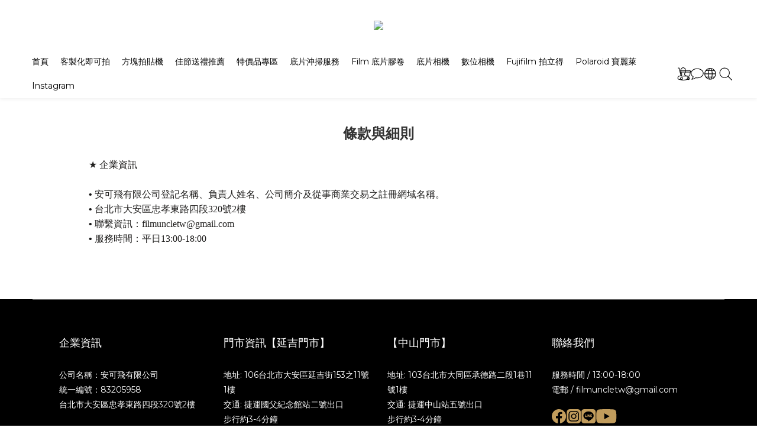

--- FILE ---
content_type: text/html; charset=utf-8
request_url: https://www.filmuncle.com/about/terms
body_size: 76960
content:
<!DOCTYPE html>
<html lang="zh-hant"><head>  <!-- prefetch dns -->
<meta http-equiv="x-dns-prefetch-control" content="on">
<link rel="dns-prefetch" href="https://cdn.shoplineapp.com">
<link rel="preconnect" href="https://cdn.shoplineapp.com" crossorigin>
<link rel="dns-prefetch" href="https://shoplineimg.com">
<link rel="preconnect" href="https://shoplineimg.com">
<link rel="dns-prefetch" href="https://shoplineimg.com">
<link rel="preconnect" href="https://shoplineimg.com" title="image-service-origin">

  <link rel="preload" href="https://cdn.shoplineapp.com/s/javascripts/currencies.js" as="script">





<!-- Wrap what we need here -->


<!-- SEO -->
      <title>條款與細則</title>

  <meta name="description" content="★ 企業資訊• 安可飛有限公司登記名稱、負責人姓名、公司簡介及從事商業交易之註冊網域名稱。• 台北市大安區忠孝東路四段320號2樓• 聯繫資訊：filmuncletw@gmail.com• 服務時間：平日13:00-18:00">



<!-- Meta -->
  
    <meta property="og:title" content="條款與細則"/>
    <meta property="og:url" content="https://www.filmuncle.com/about/terms">
    <link rel="canonical" href="https://www.filmuncle.com/about/terms">


    <meta property="og:image" content="https://img.shoplineapp.com/media/image_clips/60ab967c30b11b0020be3ca0/original.png?1621857916"/>

  <meta property="og:description" content="★ 企業資訊• 安可飛有限公司登記名稱、負責人姓名、公司簡介及從事商業交易之註冊網域名稱。• 台北市大安區忠孝東路四段320號2樓• 聯繫資訊：filmuncletw@gmail.com• 服務時間：平日13:00-18:00">
  







<!-- locale meta -->


  <meta name="viewport" content="width=device-width, initial-scale=1.0, viewport-fit=cover">
<meta name="mobile-web-app-capable" content="yes">
<meta name="format-detection" content="telephone=no" />
<meta name="google" value="notranslate">

<!-- Shop icon -->
  <link rel="shortcut icon" type="image/png" href="https://img.shoplineapp.com/media/image_clips/60ab9687658d080014e19a21/original.png?1621857927">




<!--- Site Ownership Data -->
<!--- Site Ownership Data End-->

<!-- Styles -->


        <link rel="stylesheet" media="all" href="https://cdn.shoplineapp.com/assets/common-898e3d282d673c037e3500beff4d8e9de2ee50e01c27252b33520348e0b17da0.css" onload="" />

        <link rel="stylesheet" media="all" href="https://cdn.shoplineapp.com/assets/theme_philia-8f2a7f02a554b9565eabb9845d006914ac7d5585d616bce231405bbbcb49d5df.css" onload="" />


    






  <link rel="stylesheet" media="all" href="https://cdn.shoplineapp.com/packs/css/intl_tel_input-0d9daf73.chunk.css" />








<script type="text/javascript">
  window.mainConfig = JSON.parse('{\"sessionId\":\"\",\"merchantId\":\"5b2d3cd60e64fef42200558e\",\"appCoreHost\":\"shoplineapp.com\",\"assetHost\":\"https://cdn.shoplineapp.com/packs/\",\"apiBaseUrl\":\"http://shoplineapp.com\",\"eventTrackApi\":\"https://events.shoplytics.com/api\",\"frontCommonsApi\":\"https://front-commons.shoplineapp.com/api\",\"appendToUrl\":\"\",\"env\":\"production\",\"merchantData\":{\"_id\":\"5b2d3cd60e64fef42200558e\",\"addon_limit_enabled\":false,\"base_country_code\":\"TW\",\"base_currency\":{\"id\":\"twd\",\"iso_code\":\"TWD\",\"alternate_symbol\":\"NT$\",\"name\":\"New Taiwan Dollar\",\"symbol_first\":true,\"subunit_to_unit\":1},\"base_currency_code\":\"TWD\",\"beta_feature_keys\":[],\"brand_home_url\":\"https://www.filmuncle.com\",\"checkout_setting\":{\"enable_membership_autocheck\":true,\"enable_subscription_autocheck\":true,\"enforce_user_login_on_checkout\":true,\"enabled_abandoned_cart_notification\":true,\"enable_sc_fast_checkout\":false,\"multi_checkout\":{\"enabled\":false}},\"current_plan_key\":\"basket\",\"current_theme_key\":\"philia\",\"delivery_option_count\":7,\"enabled_stock_reminder\":true,\"handle\":\"filmuncle\",\"identifier\":\"\",\"instagram_access_token\":\"IGQVJWSjNDamRKbkV3VHRnTzlHZA05ZAYzNKMk82cWIyMUQ4aGktaF96bk9iYXVINGJZAMUljTnVHQmtadVBmV0NJM09hdHBxWWxjZA3U5RDRzZAEh2N2lZATW5XTExVNEc1QkJ4WVlWT2x3\",\"instagram_id\":\"17841404554124499\",\"invoice_activation\":\"inactive\",\"is_image_service_enabled\":true,\"mobile_logo_media_url\":\"https://img.shoplineapp.com/media/image_clips/60ab968330b11b0011be40d0/original.png?1621857922\",\"name\":\"底片叔叔\",\"order_setting\":{\"invoice_activation\":\"inactive\",\"short_message_activation\":\"inactive\",\"stock_reminder_activation\":\"true\",\"default_out_of_stock_reminder\":true,\"auto_cancel_expired_orders\":true,\"auto_revert_credit\":false,\"enabled_order_auth_expiry\":true,\"enforce_user_login_on_checkout\":true,\"enabled_abandoned_cart_notification\":true,\"enable_order_split_einvoice_reissue\":false,\"no_duplicate_uniform_invoice\":false,\"hourly_auto_invoice\":false,\"enabled_location_id\":false,\"enabled_sf_hidden_product_name\":false,\"customer_return_order\":{\"enabled\":false,\"available_return_days\":\"7\"},\"customer_cancel_order\":{\"enabled\":false,\"auto_revert_credit\":false},\"custom_fields\":[{\"type\":\"text\",\"label\":\"line id\",\"required\":\"true\",\"display_type\":\"text_field\",\"name_translations\":{\"zh-hant\":\"Line ID\"},\"hint_translations\":{\"zh-hant\":\"請輸入您Line ID正確名稱,避免訂單有問題時找不到人\"},\"field_id\":\"64f09705918f36001d542151\"}],\"invoice\":{\"tax_id\":\"\"},\"facebook_messenging\":{\"status\":\"active\"},\"status_update_sms\":{\"status\":\"deactivated\"},\"private_info_handle\":{\"enabled\":false,\"custom_fields_enabled\":false}},\"payment_method_count\":8,\"product_setting\":{\"enabled_show_member_price\":true,\"enabled_product_review\":false,\"variation_display\":\"swatches\",\"price_range_enabled\":true,\"preorder_add_to_cart_button_display\":\"depend_on_stock\"},\"promotion_setting\":{\"one_coupon_limit_enabled\":false,\"show_promotion_reminder\":true,\"multi_order_discount_strategy\":\"order_or_tier_promotion\",\"order_gift_threshold_mode\":\"after_price_discounts\",\"order_free_shipping_threshold_mode\":\"after_all_discounts\",\"category_item_gift_threshold_mode\":\"before_discounts\",\"category_item_free_shipping_threshold_mode\":\"before_discounts\"},\"rollout_keys\":[\"2FA_google_authenticator\",\"3_layer_category\",\"3_layer_navigation\",\"3_layer_variation\",\"711_CB_13countries\",\"711_CB_pickup_TH\",\"711_c2b_report_v2\",\"711_cross_delivery\",\"AdminCancelRecurringSubscription_V1\",\"MC_manual_order\",\"MO_Apply_Coupon_Code\",\"StaffCanBeDeleted_V1\",\"SummaryStatement_V1\",\"UTM_export\",\"UTM_register\",\"abandoned_cart_notification\",\"add_system_fontstyle\",\"add_to_cart_revamp\",\"addon_products_limit_10\",\"addon_products_limit_unlimited\",\"addon_quantity\",\"address_format_batch2\",\"address_format_jp\",\"address_format_my\",\"address_format_us\",\"address_format_vn\",\"admin_app_extension\",\"admin_clientele_profile\",\"admin_custom_domain\",\"admin_image_service\",\"admin_logistic_bank_account\",\"admin_manual_order\",\"admin_realtime\",\"admin_vietnam_dong\",\"adminapp_order_form\",\"adminapp_wa_contacts_list\",\"ads_system_new_tab\",\"adyen_my_sc\",\"affiliate_by_product\",\"affiliate_dashboard\",\"affiliate_kol_report\",\"affiliate_kol_report_appstore\",\"alipay_hk_sc\",\"android_pos_agent_clockin_n_out\",\"android_pos_purchase_order_partial_in_storage\",\"android_pos_save_send_receipt\",\"android_pos_v2_force_upgrade_version_1-50-0_date_2025-08-30\",\"app_categories_filtering\",\"app_multiplan\",\"app_subscription_prorated_billing\",\"apply_multi_order_discount\",\"apps_store\",\"apps_store_blog\",\"apps_store_fb_comment\",\"apps_store_wishlist\",\"appstore_free_trial\",\"archive_order_data\",\"archive_order_ui\",\"assign_products_to_category\",\"auth_flow_revamp\",\"auto_credit_percentage\",\"auto_credit_recurring\",\"auto_reply_comment\",\"auto_save_sf_plus_address\",\"basket_comparising_link_CNY\",\"basket_comparising_link_HKD\",\"basket_comparising_link_TWD\",\"basket_invoice_field\",\"basket_pricing_page_cny\",\"basket_pricing_page_hkd\",\"basket_pricing_page_myr\",\"basket_pricing_page_sgd\",\"basket_pricing_page_thb\",\"basket_pricing_page_twd\",\"basket_pricing_page_usd\",\"basket_pricing_page_vnd\",\"basket_subscription_coupon\",\"basket_subscription_email\",\"bianco_setting\",\"bidding_select_product\",\"bing_ads\",\"birthday_format_v2\",\"block_gtm_for_lighthouse\",\"blog\",\"blog_app\",\"blog_revamp_admin\",\"blog_revamp_admin_category\",\"blog_revamp_doublewrite\",\"blog_revamp_related_products\",\"blog_revamp_shop_category\",\"blog_revamp_singleread\",\"breadcrumb\",\"broadcast_advanced_filters\",\"broadcast_analytics\",\"broadcast_clone\",\"broadcast_email_html\",\"broadcast_facebook_template\",\"broadcast_line_template\",\"broadcast_unsubscribe_email\",\"bulk_action_customer\",\"bulk_action_product\",\"bulk_import_multi_lang\",\"bulk_payment_delivery_setting\",\"bulk_printing_labels_711C2C\",\"bulk_update_dynamic_fields\",\"bulk_update_job\",\"bulk_update_new_fields\",\"bulk_update_product_download_with_filter\",\"bulk_update_tag\",\"bundle_add_type\",\"bundle_group\",\"bundle_page\",\"bundle_pricing\",\"bundle_promotion_apply_enhancement\",\"bundle_stackable\",\"buy_button\",\"buy_now_button\",\"buyandget_promotion\",\"callback_service\",\"cancel_order_by_customer\",\"cancel_order_by_customer_v2\",\"cart_addon\",\"cart_addon_condition\",\"cart_addon_limit\",\"cart_use_product_service\",\"cart_uuid\",\"category_banner_multiple\",\"category_limit_unlimited\",\"category_sorting\",\"channel_fb\",\"channel_integration\",\"channel_line\",\"charge_shipping_fee_by_product_qty\",\"chat_widget\",\"chat_widget_facebook\",\"chat_widget_livechat\",\"checkout_membercheckbox_toggle\",\"checkout_setting\",\"cn_pricing_page_2019\",\"combine_orders_app\",\"component_h1_tag\",\"connect_new_facebookpage\",\"consolidated_billing\",\"contact_us_mobile\",\"cookie_consent\",\"country_code\",\"coupon_center_back_to_cart\",\"coupon_notification\",\"coupon_v2\",\"create_staff_revamp\",\"credit_amount_condition_hidden\",\"credit_installment_payment_fee_hidden\",\"credit_point_triggerpoint\",\"crm_email_custom\",\"crm_notify_preview\",\"crm_sms_custom\",\"crm_sms_notify\",\"cross_shop_tracker\",\"custom_css\",\"custom_cvs_tw\",\"custom_home_delivery_tw\",\"custom_notify\",\"custom_order_export\",\"customer_advanced_filter\",\"customer_coupon\",\"customer_custom_field_limit_5\",\"customer_data_secure\",\"customer_edit\",\"customer_export_v2\",\"customer_group\",\"customer_group_analysis\",\"customer_group_filter_p2\",\"customer_group_filter_p3\",\"customer_group_regenerate\",\"customer_group_sendcoupon\",\"customer_import_50000_failure_report\",\"customer_import_v2\",\"customer_import_v3\",\"customer_list\",\"customer_new_report\",\"customer_referral_notify\",\"customer_search_match\",\"customer_tag\",\"dashboard_v2\",\"dashboard_v2_revamp\",\"date_picker_v2\",\"deep_link_support_linepay\",\"deep_link_support_payme\",\"deep_search\",\"default_theme_ultrachic\",\"delivery_time\",\"delivery_time_with_quantity\",\"design_submenu\",\"dev_center_app_store\",\"disable_footer_brand\",\"disable_old_upgrade_reminder\",\"domain_applicable\",\"doris_bien_setting\",\"dusk_setting\",\"ec_order_unlimit\",\"ecpay_expirydate\",\"ecpay_payment_gateway\",\"einvoice_bulk_update\",\"einvoice_edit\",\"einvoice_newlogic\",\"email_credit_expire_notify\",\"email_custom\",\"email_member_forget_password_notify\",\"email_member_register_notify\",\"email_order_notify\",\"email_verification\",\"enable_body_script\",\"enable_calculate_api_promotion_apply\",\"enable_calculate_api_promotion_filter\",\"enable_cart_api\",\"enable_cart_service\",\"enable_corejs_splitting\",\"enable_lazysizes_image_tag\",\"enable_new_css_bundle\",\"enable_order_status_callback_revamp_for_promotion\",\"enable_order_status_callback_revamp_for_storefront\",\"enable_promotion_usage_record\",\"enable_shopjs_splitting\",\"enhanced_catalog_feed\",\"exclude_product\",\"exclude_product_v2\",\"execute_shipment_permission\",\"export_inventory_report_v2\",\"express_cart\",\"express_checkout_pages\",\"facebook_ads\",\"facebook_dia\",\"facebook_line_promotion_notify\",\"facebook_login\",\"facebook_messenger_subscription\",\"facebook_notify\",\"facebook_pixel_manager\",\"fb_comment_app\",\"fb_entrance_optimization\",\"fb_feed_unlimit\",\"fb_group\",\"fb_multi_category_feed\",\"fb_pixel_matching\",\"fb_pixel_v2\",\"fb_post_management\",\"fb_product_set\",\"fb_ssapi\",\"fb_sub_button\",\"fbe_oe\",\"fbe_shop\",\"fbe_v2\",\"fbe_v2_edit\",\"feature_alttag_phase1\",\"feature_alttag_phase2\",\"flash_price_campaign\",\"fm_order_receipt\",\"fmt_c2c_newlabel\",\"fmt_revision\",\"footer_builder\",\"footer_builder_new\",\"form_builder\",\"form_builder_access\",\"form_builder_user_management\",\"form_builder_v2_elements\",\"form_builder_v2_receiver\",\"form_builder_v2_report\",\"get_coupon\",\"get_promotions_by_cart\",\"gift_shipping_promotion_discount_condition\",\"gifts_limit_10\",\"gifts_limit_unlimited\",\"gmv_revamp\",\"godaddy\",\"google_ads_api\",\"google_ads_manager\",\"google_analytics_4\",\"google_analytics_manager\",\"google_dynamic_remarketing_tag\",\"google_enhanced_conversions\",\"google_preorder_feed\",\"google_product_category_3rdlayer\",\"google_recaptcha\",\"google_remarketing_manager\",\"google_signup_login\",\"google_tag_manager\",\"gp_tw_sc\",\"group_url_bind_post_live\",\"h2_tag_phase1\",\"hct_logistics_bills_report\",\"hidden_product\",\"hidden_product_p2\",\"hide_credit_point_record_balance\",\"hk_pricing_page_2019\",\"hkd_pricing_page_disabled_2020\",\"ig_browser_notify\",\"ig_live\",\"ig_login_entrance\",\"ig_new_api\",\"image_gallery\",\"image_gallery_p2\",\"image_host_by_region\",\"image_limit_30000\",\"image_widget_mobile\",\"instagram_create_post\",\"instagram_post_sales\",\"instant_order_form\",\"integrated_label_711\",\"integrated_sfexpress\",\"integration_one\",\"inventory_change_reason\",\"inventory_search_v2\",\"job_api_products_export\",\"job_api_user_export\",\"job_product_import\",\"jquery_v3\",\"kingsman_v2_setting\",\"layout_engine_service_kingsman_blogs\",\"layout_engine_service_kingsman_member_center\",\"layout_engine_service_kingsman_pdp\",\"layout_engine_service_kingsman_plp\",\"layout_engine_service_kingsman_promotions\",\"line_ads_tag\",\"line_broadcast\",\"line_login\",\"line_login_mobile\",\"line_point_cpa_tag\",\"line_shopping_new_fields\",\"live_after_keyword\",\"live_announce_bids\",\"live_announce_buyer\",\"live_bidding\",\"live_bulk_checkoutlink\",\"live_bulk_edit\",\"live_checkout_notification\",\"live_checkout_notification_all\",\"live_checkout_notification_message\",\"live_comment_discount\",\"live_comment_robot\",\"live_create_product_v2\",\"live_crosspost\",\"live_dashboard_product\",\"live_event_discount\",\"live_exclusive_price\",\"live_fb_group\",\"live_fhd_video\",\"live_general_settings\",\"live_group_event\",\"live_host_panel\",\"live_ig_messenger_broadcast\",\"live_ig_product_recommend\",\"live_im_switch\",\"live_keyword_switch\",\"live_line_broadcast\",\"live_line_multidisplay\",\"live_luckydraw_enhancement\",\"live_messenger_broadcast\",\"live_order_block\",\"live_print_advanced\",\"live_product_recommend\",\"live_shopline_keyword\",\"live_stream_settings\",\"locale_revamp\",\"logistic_bill_v2_711_b2c\",\"logistic_bill_v2_711_c2c\",\"logo_favicon\",\"luckydraw_products\",\"luckydraw_qualification\",\"manual_activation\",\"manual_order\",\"manual_order_7-11\",\"manual_order_ec_to_sc\",\"manually_bind_post\",\"marketing_affiliate\",\"marketing_affiliate_p2\",\"mc-history-instant\",\"mc_711crossborder\",\"mc_ad_tag\",\"mc_assign_message\",\"mc_auto_bind_member\",\"mc_autoreply_question\",\"mc_broadcast\",\"mc_bulk_read\",\"mc_chatbot_template\",\"mc_delete_message\",\"mc_edit_cart\",\"mc_history_instant\",\"mc_history_post\",\"mc_im\",\"mc_inbox_autoreply\",\"mc_instant_notifications\",\"mc_invoicetitle_optional\",\"mc_keyword_autotagging\",\"mc_line_broadcast\",\"mc_line_cart\",\"mc_logistics_hct\",\"mc_logistics_tcat\",\"mc_manage_blacklist\",\"mc_mark_todo\",\"mc_new_menu\",\"mc_phone_tag\",\"mc_reminder_unpaid\",\"mc_reply_pic\",\"mc_setting_message\",\"mc_setting_orderform\",\"mc_shop_message_refactor\",\"mc_sort_waitingtime\",\"mc_sort_waitingtime_new\",\"mc_tw_invoice\",\"media_gcp_upload\",\"member_center_profile_revamp\",\"member_import_notify\",\"member_info_reward\",\"member_info_reward_subscription\",\"member_join_notice\",\"member_password_setup_notify\",\"membership_tier_double_write\",\"memebr_center_point_credit_revamp\",\"menu_limit_100\",\"merchant_automatic_payment_setting\",\"merchant_bills_credits\",\"message_center_v3\",\"message_revamp\",\"mo_remove_discount\",\"mobile_and_email_signup\",\"mobile_signup_p2\",\"modularize_address_format\",\"molpay_credit_card\",\"multi_lang\",\"multicurrency\",\"my_pricing_page_2019\",\"myapp_reauth_alert\",\"myr_pricing_page_disabled_2020\",\"new_app_subscription\",\"new_layout_for_mobile_and_pc\",\"new_onboarding_flow\",\"new_return_management\",\"new_settings_apply_all_promotion\",\"new_signup_flow\",\"new_sinopac_3d\",\"notification_custom_sending_time\",\"npb_theme_philia\",\"npb_widget_font_size_color\",\"ob_revamp\",\"ob_sgstripe\",\"ob_twecpay\",\"oceanpay\",\"old_fbe_removal\",\"onboarding_basketplan\",\"onboarding_handle\",\"one_new_filter\",\"one_page_store\",\"one_page_store_1000\",\"one_page_store_checkout\",\"one_page_store_clone\",\"one_page_store_product_set\",\"online_credit_redemption_toggle\",\"online_store_design\",\"online_store_design_setup_guide_basketplan\",\"order_add_to_cart\",\"order_archive_calculation_revamp_crm_amount\",\"order_archive_calculation_revamp_crm_member\",\"order_archive_product_testing\",\"order_archive_testing\",\"order_archive_testing_crm\",\"order_archive_testing_order_details\",\"order_archive_testing_return_order\",\"order_confirmation_slip_upload\",\"order_custom_field_limit_5\",\"order_custom_notify\",\"order_decoupling_product_revamp\",\"order_discount_stackable\",\"order_export_366day\",\"order_export_v2\",\"order_filter_shipped_date\",\"order_message_broadcast\",\"order_new_source\",\"order_promotion_split\",\"order_search_custom_field\",\"order_search_sku\",\"order_select_across_pages\",\"order_sms_notify\",\"order_split\",\"order_status_non_automation\",\"order_status_tag_color\",\"orderemail_new_logic\",\"other_custom_notify\",\"out_of_stock_order\",\"page_builder_revamp\",\"page_builder_revamp_theme_setting\",\"page_builder_revamp_theme_setting_initialized\",\"page_builder_section_cache_enabled\",\"page_builder_widget_accordion\",\"page_builder_widget_blog\",\"page_builder_widget_category\",\"page_builder_widget_collage\",\"page_builder_widget_countdown\",\"page_builder_widget_custom_liquid\",\"page_builder_widget_instagram\",\"page_builder_widget_product_text\",\"page_builder_widget_subscription\",\"page_builder_widget_video\",\"page_limit_unlimited\",\"page_view_cache\",\"pakpobox\",\"partial_free_shipping\",\"payme\",\"payment_condition\",\"payment_fee_config\",\"payment_image\",\"payment_slip_notify\",\"paypal_upgrade\",\"pdp_image_lightbox\",\"pdp_image_lightbox_icon\",\"pending_subscription\",\"philia_setting\",\"pickup_remember_store\",\"plp_label_wording\",\"plp_product_seourl\",\"pos_only_product_settings\",\"pos_retail_store_price\",\"pos_setup_guide_basketplan\",\"post_cancel_connect\",\"post_commerce_stack_comment\",\"post_fanpage_luckydraw\",\"post_fb_group\",\"post_general_setting\",\"post_lock_pd\",\"post_sales_dashboard\",\"postsale_auto_reply\",\"postsale_create_post\",\"postsale_ig_auto_reply\",\"postsales_connect_multiple_posts\",\"preorder_limit\",\"product_cost_permission\",\"product_feed_info\",\"product_feed_manager_availability\",\"product_feed_revamp\",\"product_index_v2\",\"product_info\",\"product_limit_1000\",\"product_log_v2\",\"product_page_limit_10\",\"product_quantity_update\",\"product_recommendation_abtesting\",\"product_revamp_doublewrite\",\"product_revamp_singleread\",\"product_review_import\",\"product_review_import_installable\",\"product_review_plp\",\"product_search\",\"product_summary\",\"promotion_blacklist\",\"promotion_filter_by_date\",\"promotion_first_purchase\",\"promotion_first_purchase_channel\",\"promotion_hour\",\"promotion_limit_100\",\"promotion_limit_unlimited\",\"promotion_minitem\",\"promotion_page\",\"promotion_page_reminder\",\"promotion_page_seo_button\",\"promotion_record_archive_test\",\"promotion_reminder\",\"promotion_revamp_phase1-1\",\"purchase_limit_campaign\",\"quick_answer\",\"recaptcha_reset_pw\",\"redirect_301_settings\",\"rejected_bill_reminder\",\"remove_fblike_sc\",\"repay_cookie\",\"replace_janus_interface\",\"replace_lms_old_oa_interface\",\"reports\",\"revert_credit_p2\",\"revert_credit_status\",\"sales_dashboard\",\"sangria_setting\",\"sc_advanced_keyword\",\"sc_alipay_standard\",\"sc_atm\",\"sc_auto_bind_member\",\"sc_autodetect_address\",\"sc_autodetect_paymentslip\",\"sc_autoreply_icebreaker\",\"sc_clearcart\",\"sc_clearcart_all\",\"sc_comment_label\",\"sc_comment_list\",\"sc_conversations_statistics_sunset\",\"sc_download_adminapp\",\"sc_group_pm_commentid\",\"sc_group_webhook\",\"sc_intercom\",\"sc_list_search\",\"sc_mo_711emap\",\"sc_outstock_msg\",\"sc_overall_statistics_api_v3\",\"sc_pickup\",\"sc_product_variation\",\"sc_slp_subscription_promotion\",\"sc_standard\",\"sc_store_pickup\",\"sc_wa_message_report\",\"scheduled_home_page\",\"search_function_image_gallery\",\"security_center\",\"select_all_customer\",\"select_all_inventory\",\"send_coupon_notification\",\"session_expiration_period\",\"setup_guide_basketplan\",\"sfexpress_centre\",\"sfexpress_eflocker\",\"sfexpress_service\",\"sfexpress_store\",\"sg_onboarding_currency\",\"share_cart_link\",\"shop_builder_plp\",\"shop_category_filter\",\"shop_category_filter_bulk_action\",\"shop_product_search_rate_limit\",\"shop_related_recaptcha\",\"shop_template_advanced_setting\",\"shopback_cashback\",\"shopline_captcha\",\"shopline_email_captcha\",\"shopline_product_reviews\",\"shoplytics_api_ordersales_v4\",\"shoplytics_api_psa_wide_table\",\"shoplytics_benchmark\",\"shoplytics_broadcast_api_v3\",\"shoplytics_channel_store_permission\",\"shoplytics_credit_analysis\",\"shoplytics_customer_refactor_api_v3\",\"shoplytics_date_picker_v2\",\"shoplytics_event_realtime_refactor_api_v3\",\"shoplytics_events_api_v3\",\"shoplytics_export_flex\",\"shoplytics_homepage_v2\",\"shoplytics_invoices_api_v3\",\"shoplytics_lite\",\"shoplytics_membership_tier_growth\",\"shoplytics_orders_api_v3\",\"shoplytics_ordersales_v3\",\"shoplytics_payments_api_v3\",\"shoplytics_product_revamp_api_v3\",\"shoplytics_promotions_api_v3\",\"shoplytics_psa_multi_stores_export\",\"shoplytics_psa_sub_categories\",\"shoplytics_rfim_enhancement_v3\",\"shoplytics_session_metrics\",\"shoplytics_staff_api_v3\",\"shoplytics_to_hd\",\"shopping_session_enabled\",\"signin_register_revamp\",\"skya_setting\",\"sl_logistics_bulk_action\",\"sl_logistics_fmt_freeze\",\"sl_logistics_modularize\",\"sl_payment_alipay\",\"sl_payment_cc\",\"sl_payment_standard_v2\",\"sl_payment_type_check\",\"sl_payments_apple_pay\",\"sl_payments_cc_promo\",\"sl_payments_my_cc\",\"sl_payments_my_fpx\",\"sl_payments_sg_cc\",\"sl_payments_tw_cc\",\"sl_pos\",\"sl_pos_admin_cancel_order\",\"sl_pos_admin_delete_order\",\"sl_pos_admin_inventory_transfer\",\"sl_pos_admin_order_archive_testing\",\"sl_pos_admin_purchase_order\",\"sl_pos_admin_register_shift\",\"sl_pos_admin_staff\",\"sl_pos_agent_by_channel\",\"sl_pos_agent_clockin_n_out\",\"sl_pos_agent_performance\",\"sl_pos_android_A4_printer\",\"sl_pos_android_check_cart_items_with_local_db\",\"sl_pos_android_order_reduction\",\"sl_pos_android_receipt_enhancement\",\"sl_pos_app_order_archive_testing\",\"sl_pos_app_transaction_filter_enhance\",\"sl_pos_bugfender_log_reduction\",\"sl_pos_bulk_import_update_enhancement\",\"sl_pos_check_duplicate_create_order\",\"sl_pos_claim_coupon\",\"sl_pos_convert_order_to_cart_by_snapshot\",\"sl_pos_customerID_duplicate_check\",\"sl_pos_customer_info_enhancement\",\"sl_pos_customized_price\",\"sl_pos_disable_touchid_unlock\",\"sl_pos_discount\",\"sl_pos_einvoice_refactor\",\"sl_pos_feature_permission\",\"sl_pos_force_upgrade_1-109-0\",\"sl_pos_force_upgrade_1-110-1\",\"sl_pos_free_gifts_promotion\",\"sl_pos_from_Swift_to_OC\",\"sl_pos_iOS_A4_printer\",\"sl_pos_iOS_app_transaction_filter_enhance\",\"sl_pos_iOS_cashier_revamp_cart\",\"sl_pos_iOS_cashier_revamp_product_list\",\"sl_pos_iPadOS_version_upgrade_remind_16_0_0\",\"sl_pos_initiate_couchbase\",\"sl_pos_inventory_count\",\"sl_pos_inventory_count_difference_reason\",\"sl_pos_inventory_count_for_selected_products\",\"sl_pos_inventory_feature_module\",\"sl_pos_inventory_transfer_app_can_create_note_date\",\"sl_pos_inventory_transfer_insert_enhancement\",\"sl_pos_inventory_transfer_request\",\"sl_pos_invoice_product_name_filter\",\"sl_pos_invoice_swiftUI_revamp\",\"sl_pos_invoice_toast_show\",\"sl_pos_ios_receipt_info_enhancement\",\"sl_pos_ios_small_label_enhancement\",\"sl_pos_ios_version_upgrade_remind\",\"sl_pos_itc\",\"sl_pos_logo_terms_and_condition\",\"sl_pos_new_report_customer_analysis\",\"sl_pos_new_report_daily_payment_methods\",\"sl_pos_new_report_overview\",\"sl_pos_new_report_product_preorder\",\"sl_pos_new_report_transaction_detail\",\"sl_pos_no_minimum_age\",\"sl_pos_order_refactor_admin\",\"sl_pos_order_upload_using_pos_service\",\"sl_pos_partial_return\",\"sl_pos_password_setting_refactor\",\"sl_pos_payment\",\"sl_pos_payment_method_picture\",\"sl_pos_payment_method_prioritized_and_hidden\",\"sl_pos_payoff_preorder\",\"sl_pos_product_add_to_cart_refactor\",\"sl_pos_product_variation_ui\",\"sl_pos_promotion\",\"sl_pos_purchase_order_onlinestore\",\"sl_pos_purchase_order_partial_in_storage\",\"sl_pos_receipt_information\",\"sl_pos_receipt_preorder_return_enhancement\",\"sl_pos_receipt_swiftUI_revamp\",\"sl_pos_register_shift\",\"sl_pos_report_shoplytics_psi\",\"sl_pos_revert_credit\",\"sl_pos_save_send_receipt\",\"sl_pos_show_coupon\",\"sl_pos_stock_refactor\",\"sl_pos_supplier_refactor\",\"sl_pos_toast_revamp\",\"sl_pos_transaction_conflict\",\"sl_pos_transaction_view_admin\",\"sl_pos_transfer_onlinestore\",\"sl_pos_user_permission\",\"sl_pos_variation_setting_refactor\",\"sl_purchase_order_search_create_enhancement\",\"slp_bank_promotion\",\"slp_product_subscription\",\"slp_remember_credit_card\",\"slp_swap\",\"smart_omo_appstore\",\"smart_product_recommendation\",\"smart_product_recommendation_regular\",\"smart_recommended_related_products\",\"sms_custom\",\"sms_with_shop_name\",\"social_channel_revamp\",\"social_channel_user\",\"social_name_in_order\",\"sso_lang_th\",\"sso_lang_vi\",\"staff_elasticsearch\",\"staff_limit_5\",\"staff_service_migration\",\"static_resource_host_by_region\",\"stop_slp_approvedemail\",\"storefront_app_extension\",\"storefront_return\",\"stripe_3d_secure\",\"stripe_3ds_cny\",\"stripe_3ds_hkd\",\"stripe_3ds_myr\",\"stripe_3ds_sgd\",\"stripe_3ds_thb\",\"stripe_3ds_usd\",\"stripe_3ds_vnd\",\"stripe_google_pay\",\"stripe_payment_intents\",\"stripe_radar\",\"stripe_subscription_my_account\",\"structured_data\",\"sub_sgstripe\",\"subscription_config_edit\",\"subscription_config_edit_delivery_payment\",\"subscription_currency\",\"tappay_3D_secure\",\"tappay_sdk_v2_3_2\",\"tappay_sdk_v3\",\"tax_inclusive_setting\",\"taxes_settings\",\"tcat_711pickup_sl_logisitics\",\"tcat_logistics_bills_report\",\"tcat_newlabel\",\"th_pricing_page_2020\",\"thb_pricing_page_disabled_2020\",\"theme_bianco\",\"theme_doris_bien\",\"theme_kingsman_v2\",\"theme_level_3\",\"theme_sangria\",\"theme_ultrachic\",\"thirdparty_login_ui_revamp\",\"tnc-checkbox\",\"toggle_mobile_category\",\"tw_app_shopback_cashback\",\"tw_fm_sms\",\"tw_pricing_page_2019\",\"tw_stripe_subscription\",\"twd_pricing_page_disabled_2020\",\"uc_integration\",\"uc_v2_endpoints\",\"ultra_setting\",\"unified_admin\",\"use_ngram_for_order_search\",\"user_center_social_channel\",\"variant_image_selector\",\"variant_saleprice_cost_weight\",\"variation_label_swatches\",\"varm_setting\",\"vn_pricing_page_2020\",\"vnd_pricing_page_disabled_2020\",\"whatsapp_extension\",\"whatsapp_order_form\",\"whatsapp_orderstatus_toggle\",\"yahoo_dot\",\"zotabox_installable\"],\"shop_default_home_url\":\"https://filmuncle.shoplineapp.com\",\"shop_status\":\"open\",\"show_sold_out\":true,\"sl_payment_merchant_id\":\"1849739937340092416\",\"supported_languages\":[\"en\",\"zh-hant\"],\"tags\":[\"electronics\"],\"time_zone\":\"Asia/Taipei\",\"updated_at\":\"2026-01-23T02:25:03.160Z\",\"user_setting\":{\"_id\":\"5b2d3cd60e64fef422005591\",\"created_at\":\"2018-06-22T18:15:50.696Z\",\"data\":{\"general_fields\":[{\"type\":\"gender\",\"options\":{\"order\":{\"include\":\"false\",\"required\":\"false\"},\"signup\":{\"include\":\"false\",\"required\":\"false\"},\"profile\":{\"include\":\"false\",\"required\":\"false\"}}},{\"type\":\"birthday\",\"options\":{\"order\":{\"include\":\"false\",\"required\":\"false\"},\"signup\":{\"include\":\"true\",\"required\":\"true\"},\"profile\":{\"include\":\"true\",\"required\":\"true\"}}}],\"minimum_age_limit\":\"13\",\"facebook_login\":{\"status\":\"active\",\"app_id\":\"513491766699105\"},\"enable_facebook_comment\":{\"status\":\"inactive\"},\"facebook_comment\":\"\",\"line_login\":\"\",\"recaptcha_signup\":{\"status\":\"true\",\"site_key\":\"6LcQd4wUAAAAAMojV1CmBYMm4Ytx1_lcKzg1KxZy\"},\"email_verification\":{\"status\":\"false\"},\"login_with_verification\":{\"status\":\"false\"},\"upgrade_reminder\":\"\",\"enable_member_point\":false,\"signup_method\":\"email_and_mobile\",\"sms_verification\":{\"status\":\"true\",\"supported_countries\":[\"*\"]},\"member_info_reward\":{\"enabled\":false,\"coupons\":{\"enabled\":false}}},\"item_type\":\"\",\"key\":\"users\",\"name\":null,\"owner_id\":\"5b2d3cd60e64fef42200558e\",\"owner_type\":\"Merchant\",\"publish_status\":\"published\",\"status\":\"active\",\"updated_at\":\"2023-05-03T07:07:53.718Z\",\"value\":null}},\"localeData\":{\"loadedLanguage\":{\"name\":\"繁體中文\",\"code\":\"zh-hant\"},\"supportedLocales\":[{\"name\":\"English\",\"code\":\"en\"},{\"name\":\"繁體中文\",\"code\":\"zh-hant\"}]},\"currentUser\":null,\"themeSettings\":{\"primary-color\":\"D8A44D\",\"font-family\":\"Montserrat, Noto Sans TC, Noto Sans SC, Mitr\",\"theme_color\":\"simple.blue\",\"header_mode\":\"centered\",\"categories_collapsed\":true,\"mobile_categories_collapsed\":true,\"image_fill\":false,\"hide_language_selector\":false,\"is_multicurrency_enabled\":false,\"show_promotions_on_product\":true,\"enabled_quick_cart\":true,\"opens_in_new_tab\":true,\"enabled_wish_list\":true,\"category_page\":\"24\",\"goto_top\":true,\"facebook_comment\":false,\"hide_share_buttons\":false,\"mobile_categories_removed\":false,\"plp_wishlist\":false,\"buy_now_button\":{\"enabled\":true,\"color\":\"fb7813\"},\"enable_gdpr_cookies_banner\":false,\"messages_enabled\":true,\"hide_languages\":\"\",\"page_background\":\"FFFFFF\",\"page_text\":\"333333\",\"page_text_link\":\"3493fb\",\"announcement_background\":\"C19C5C\",\"announcement_text\":\"FFFFFF\",\"header_background\":\"FFFFFF\",\"header_text\":\"000000\",\"header_icon\":\"000000\",\"primary_background\":\"D8A44D\",\"primary_text\":\"FFFFFF\",\"buy_now_background\":\"fb7813\",\"buy_now_text\":\"FFFFFF\",\"footer_background\":\"000000\",\"footer_text\":\"FFFFFF\",\"footer_icon\":\"C19C5C\",\"copyright_background\":\"666666\",\"copyright_text\":\"FAFAFA\",\"font_title\":\"Playfair Display\",\"font_size_title\":\"1\",\"font_paragraph\":\"Montserrat\",\"font_size_paragraph\":\"1\",\"plp_variation_selector\":{\"enabled\":true,\"show_variation\":1},\"variation_image_selector_enabled\":true,\"variation_image_selector_variation\":1,\"updated_with_new_page_builder\":true,\"product_promotion_label_background\":\"D8A44D\"},\"isMultiCurrencyEnabled\":true,\"features\":{\"plans\":{\"free\":{\"member_price\":false,\"cart_addon\":false,\"google_analytics_ecommerce\":false,\"membership\":false,\"shopline_logo\":true,\"user_credit\":{\"manaul\":false,\"auto\":false},\"variant_image_selector\":false},\"standard\":{\"member_price\":false,\"cart_addon\":false,\"google_analytics_ecommerce\":false,\"membership\":false,\"shopline_logo\":true,\"user_credit\":{\"manaul\":false,\"auto\":false},\"variant_image_selector\":false},\"starter\":{\"member_price\":false,\"cart_addon\":false,\"google_analytics_ecommerce\":false,\"membership\":false,\"shopline_logo\":true,\"user_credit\":{\"manaul\":false,\"auto\":false},\"variant_image_selector\":false},\"pro\":{\"member_price\":false,\"cart_addon\":false,\"google_analytics_ecommerce\":false,\"membership\":false,\"shopline_logo\":false,\"user_credit\":{\"manaul\":false,\"auto\":false},\"variant_image_selector\":false},\"business\":{\"member_price\":false,\"cart_addon\":false,\"google_analytics_ecommerce\":true,\"membership\":true,\"shopline_logo\":false,\"user_credit\":{\"manaul\":false,\"auto\":false},\"facebook_comments_plugin\":true,\"variant_image_selector\":false},\"basic\":{\"member_price\":false,\"cart_addon\":false,\"google_analytics_ecommerce\":false,\"membership\":false,\"shopline_logo\":false,\"user_credit\":{\"manaul\":false,\"auto\":false},\"variant_image_selector\":false},\"basic2018\":{\"member_price\":false,\"cart_addon\":false,\"google_analytics_ecommerce\":false,\"membership\":false,\"shopline_logo\":true,\"user_credit\":{\"manaul\":false,\"auto\":false},\"variant_image_selector\":false},\"sc\":{\"member_price\":false,\"cart_addon\":false,\"google_analytics_ecommerce\":true,\"membership\":false,\"shopline_logo\":true,\"user_credit\":{\"manaul\":false,\"auto\":false},\"facebook_comments_plugin\":true,\"facebook_chat_plugin\":true,\"variant_image_selector\":false},\"advanced\":{\"member_price\":false,\"cart_addon\":false,\"google_analytics_ecommerce\":true,\"membership\":false,\"shopline_logo\":false,\"user_credit\":{\"manaul\":false,\"auto\":false},\"facebook_comments_plugin\":true,\"facebook_chat_plugin\":true,\"variant_image_selector\":false},\"premium\":{\"member_price\":true,\"cart_addon\":true,\"google_analytics_ecommerce\":true,\"membership\":true,\"shopline_logo\":false,\"user_credit\":{\"manaul\":true,\"auto\":true},\"google_dynamic_remarketing\":true,\"facebook_comments_plugin\":true,\"facebook_chat_plugin\":true,\"wish_list\":true,\"facebook_messenger_subscription\":true,\"product_feed\":true,\"express_checkout\":true,\"variant_image_selector\":true},\"enterprise\":{\"member_price\":true,\"cart_addon\":true,\"google_analytics_ecommerce\":true,\"membership\":true,\"shopline_logo\":false,\"user_credit\":{\"manaul\":true,\"auto\":true},\"google_dynamic_remarketing\":true,\"facebook_comments_plugin\":true,\"facebook_chat_plugin\":true,\"wish_list\":true,\"facebook_messenger_subscription\":true,\"product_feed\":true,\"express_checkout\":true,\"variant_image_selector\":true},\"crossborder\":{\"member_price\":true,\"cart_addon\":true,\"google_analytics_ecommerce\":true,\"membership\":true,\"shopline_logo\":false,\"user_credit\":{\"manaul\":true,\"auto\":true},\"google_dynamic_remarketing\":true,\"facebook_comments_plugin\":true,\"facebook_chat_plugin\":true,\"wish_list\":true,\"facebook_messenger_subscription\":true,\"product_feed\":true,\"express_checkout\":true,\"variant_image_selector\":true},\"o2o\":{\"member_price\":true,\"cart_addon\":true,\"google_analytics_ecommerce\":true,\"membership\":true,\"shopline_logo\":false,\"user_credit\":{\"manaul\":true,\"auto\":true},\"google_dynamic_remarketing\":true,\"facebook_comments_plugin\":true,\"facebook_chat_plugin\":true,\"wish_list\":true,\"facebook_messenger_subscription\":true,\"product_feed\":true,\"express_checkout\":true,\"subscription_product\":true,\"variant_image_selector\":true}}},\"requestCountry\":\"US\",\"trackerEventData\":{},\"isRecaptchaEnabled\":true,\"isRecaptchaEnterprise\":false,\"recaptchaEnterpriseSiteKey\":\"6LeMcv0hAAAAADjAJkgZLpvEiuc6migO0KyLEadr\",\"recaptchaEnterpriseCheckboxSiteKey\":\"6LfQVEEoAAAAAAzllcvUxDYhfywH7-aY52nsJ2cK\",\"recaptchaSiteKey\":\"6LcQd4wUAAAAAMojV1CmBYMm4Ytx1_lcKzg1KxZy\",\"currencyData\":{\"supportedCurrencies\":[{\"name\":\"$ HKD\",\"symbol\":\"$\",\"iso_code\":\"hkd\"},{\"name\":\"P MOP\",\"symbol\":\"P\",\"iso_code\":\"mop\"},{\"name\":\"¥ CNY\",\"symbol\":\"¥\",\"iso_code\":\"cny\"},{\"name\":\"$ TWD\",\"symbol\":\"$\",\"iso_code\":\"twd\"},{\"name\":\"$ USD\",\"symbol\":\"$\",\"iso_code\":\"usd\"},{\"name\":\"$ SGD\",\"symbol\":\"$\",\"iso_code\":\"sgd\"},{\"name\":\"€ EUR\",\"symbol\":\"€\",\"iso_code\":\"eur\"},{\"name\":\"$ AUD\",\"symbol\":\"$\",\"iso_code\":\"aud\"},{\"name\":\"£ GBP\",\"symbol\":\"£\",\"iso_code\":\"gbp\"},{\"name\":\"₱ PHP\",\"symbol\":\"₱\",\"iso_code\":\"php\"},{\"name\":\"RM MYR\",\"symbol\":\"RM\",\"iso_code\":\"myr\"},{\"name\":\"฿ THB\",\"symbol\":\"฿\",\"iso_code\":\"thb\"},{\"name\":\"د.إ AED\",\"symbol\":\"د.إ\",\"iso_code\":\"aed\"},{\"name\":\"¥ JPY\",\"symbol\":\"¥\",\"iso_code\":\"jpy\"},{\"name\":\"$ BND\",\"symbol\":\"$\",\"iso_code\":\"bnd\"},{\"name\":\"₩ KRW\",\"symbol\":\"₩\",\"iso_code\":\"krw\"},{\"name\":\"Rp IDR\",\"symbol\":\"Rp\",\"iso_code\":\"idr\"},{\"name\":\"₫ VND\",\"symbol\":\"₫\",\"iso_code\":\"vnd\"},{\"name\":\"$ CAD\",\"symbol\":\"$\",\"iso_code\":\"cad\"}],\"requestCountryCurrencyCode\":\"TWD\"},\"previousUrl\":\"\",\"checkoutLandingPath\":\"/cart\",\"webpSupported\":true,\"pageType\":\"pages-terms\",\"paypalCnClientId\":\"AYVtr8kMzEyRCw725vQM_-hheFyo1FuWeaup4KPSvU1gg44L-NG5e2PNcwGnMo2MLCzGRg4eVHJhuqBP\",\"efoxPayVersion\":\"1.0.60\",\"universalPaymentSDKUrl\":\"https://cdn.myshopline.com\",\"shoplinePaymentCashierSDKUrl\":\"https://cdn.myshopline.com/pay/paymentElement/1.7.1/index.js\",\"shoplinePaymentV2Env\":\"prod\",\"shoplinePaymentGatewayEnv\":\"prod\",\"currentPath\":\"/about/terms\",\"isExceedCartLimitation\":null,\"familyMartEnv\":\"prod\",\"familyMartConfig\":{\"cvsname\":\"familymart.shoplineapp.com\"},\"familyMartFrozenConfig\":{\"cvsname\":\"familymartfreeze.shoplineapp.com\",\"cvslink\":\"https://familymartfreeze.shoplineapp.com/familymart_freeze_callback\",\"emap\":\"https://ecmfme.map.com.tw/ReceiveOrderInfo.aspx\"},\"pageIdentifier\":\"\",\"staticResourceHost\":\"https://static.shoplineapp.com/\",\"facebookAppId\":\"467428936681900\",\"facebookSdkVersion\":\"v2.7\",\"criteoAccountId\":null,\"criteoEmail\":null,\"shoplineCaptchaEnv\":\"prod\",\"shoplineCaptchaPublicKey\":\"MIGfMA0GCSqGSIb3DQEBAQUAA4GNADCBiQKBgQCUXpOVJR72RcVR8To9lTILfKJnfTp+f69D2azJDN5U9FqcZhdYfrBegVRKxuhkwdn1uu6Er9PWV4Tp8tRuHYnlU+U72NRpb0S3fmToXL3KMKw/4qu2B3EWtxeh/6GPh3leTvMteZpGRntMVmJCJdS8PY1CG0w6QzZZ5raGKXQc2QIDAQAB\",\"defaultBlockedSmsCountries\":\"PS,MG,KE,AO,KG,UG,AZ,ZW,TJ,NG,GT,DZ,BD,BY,AF,LK,MA,EH,MM,EG,LV,OM,LT,UA,RU,KZ,KH,LY,ML,MW,IR,EE\"}');
</script>

  <script
    src="https://browser.sentry-cdn.com/6.8.0/bundle.tracing.min.js"
    integrity="sha384-PEpz3oi70IBfja8491RPjqj38s8lBU9qHRh+tBurFb6XNetbdvlRXlshYnKzMB0U"
    crossorigin="anonymous"
    defer
  ></script>
  <script
    src="https://browser.sentry-cdn.com/6.8.0/captureconsole.min.js"
    integrity="sha384-FJ5n80A08NroQF9DJzikUUhiCaQT2rTIYeJyHytczDDbIiejfcCzBR5lQK4AnmVt"
    crossorigin="anonymous"
    defer
  ></script>

<script>
  function sriOnError (event) {
    if (window.Sentry) window.Sentry.captureException(event);

    var script = document.createElement('script');
    var srcDomain = new URL(this.src).origin;
    script.src = this.src.replace(srcDomain, '');
    if (this.defer) script.setAttribute("defer", "defer");
    document.getElementsByTagName('head')[0].insertBefore(script, null);
  }
</script>

<script>window.lazySizesConfig={},Object.assign(window.lazySizesConfig,{lazyClass:"sl-lazy",loadingClass:"sl-lazyloading",loadedClass:"sl-lazyloaded",preloadClass:"sl-lazypreload",errorClass:"sl-lazyerror",iframeLoadMode:"1",loadHidden:!1});</script>
<script>!function(e,t){var a=t(e,e.document,Date);e.lazySizes=a,"object"==typeof module&&module.exports&&(module.exports=a)}("undefined"!=typeof window?window:{},function(e,t,a){"use strict";var n,i;if(function(){var t,a={lazyClass:"lazyload",loadedClass:"lazyloaded",loadingClass:"lazyloading",preloadClass:"lazypreload",errorClass:"lazyerror",autosizesClass:"lazyautosizes",fastLoadedClass:"ls-is-cached",iframeLoadMode:0,srcAttr:"data-src",srcsetAttr:"data-srcset",sizesAttr:"data-sizes",minSize:40,customMedia:{},init:!0,expFactor:1.5,hFac:.8,loadMode:2,loadHidden:!0,ricTimeout:0,throttleDelay:125};for(t in i=e.lazySizesConfig||e.lazysizesConfig||{},a)t in i||(i[t]=a[t])}(),!t||!t.getElementsByClassName)return{init:function(){},cfg:i,noSupport:!0};var s,o,r,l,c,d,u,f,m,y,h,z,g,v,p,C,b,A,E,_,w,M,N,x,L,W,S,B,T,F,R,D,k,H,O,P,$,q,I,U,j,G,J,K,Q,V=t.documentElement,X=e.HTMLPictureElement,Y="addEventListener",Z="getAttribute",ee=e[Y].bind(e),te=e.setTimeout,ae=e.requestAnimationFrame||te,ne=e.requestIdleCallback,ie=/^picture$/i,se=["load","error","lazyincluded","_lazyloaded"],oe={},re=Array.prototype.forEach,le=function(e,t){return oe[t]||(oe[t]=new RegExp("(\\s|^)"+t+"(\\s|$)")),oe[t].test(e[Z]("class")||"")&&oe[t]},ce=function(e,t){le(e,t)||e.setAttribute("class",(e[Z]("class")||"").trim()+" "+t)},de=function(e,t){var a;(a=le(e,t))&&e.setAttribute("class",(e[Z]("class")||"").replace(a," "))},ue=function(e,t,a){var n=a?Y:"removeEventListener";a&&ue(e,t),se.forEach(function(a){e[n](a,t)})},fe=function(e,a,i,s,o){var r=t.createEvent("Event");return i||(i={}),i.instance=n,r.initEvent(a,!s,!o),r.detail=i,e.dispatchEvent(r),r},me=function(t,a){var n;!X&&(n=e.picturefill||i.pf)?(a&&a.src&&!t[Z]("srcset")&&t.setAttribute("srcset",a.src),n({reevaluate:!0,elements:[t]})):a&&a.src&&(t.src=a.src)},ye=function(e,t){return(getComputedStyle(e,null)||{})[t]},he=function(e,t,a){for(a=a||e.offsetWidth;a<i.minSize&&t&&!e._lazysizesWidth;)a=t.offsetWidth,t=t.parentNode;return a},ze=(l=[],c=r=[],d=function(){var e=c;for(c=r.length?l:r,s=!0,o=!1;e.length;)e.shift()();s=!1},u=function(e,a){s&&!a?e.apply(this,arguments):(c.push(e),o||(o=!0,(t.hidden?te:ae)(d)))},u._lsFlush=d,u),ge=function(e,t){return t?function(){ze(e)}:function(){var t=this,a=arguments;ze(function(){e.apply(t,a)})}},ve=function(e){var t,n=0,s=i.throttleDelay,o=i.ricTimeout,r=function(){t=!1,n=a.now(),e()},l=ne&&o>49?function(){ne(r,{timeout:o}),o!==i.ricTimeout&&(o=i.ricTimeout)}:ge(function(){te(r)},!0);return function(e){var i;(e=!0===e)&&(o=33),t||(t=!0,(i=s-(a.now()-n))<0&&(i=0),e||i<9?l():te(l,i))}},pe=function(e){var t,n,i=99,s=function(){t=null,e()},o=function(){var e=a.now()-n;e<i?te(o,i-e):(ne||s)(s)};return function(){n=a.now(),t||(t=te(o,i))}},Ce=(_=/^img$/i,w=/^iframe$/i,M="onscroll"in e&&!/(gle|ing)bot/.test(navigator.userAgent),N=0,x=0,L=0,W=-1,S=function(e){L--,(!e||L<0||!e.target)&&(L=0)},B=function(e){return null==E&&(E="hidden"==ye(t.body,"visibility")),E||!("hidden"==ye(e.parentNode,"visibility")&&"hidden"==ye(e,"visibility"))},T=function(e,a){var n,i=e,s=B(e);for(p-=a,A+=a,C-=a,b+=a;s&&(i=i.offsetParent)&&i!=t.body&&i!=V;)(s=(ye(i,"opacity")||1)>0)&&"visible"!=ye(i,"overflow")&&(n=i.getBoundingClientRect(),s=b>n.left&&C<n.right&&A>n.top-1&&p<n.bottom+1);return s},R=ve(F=function(){var e,a,s,o,r,l,c,d,u,y,z,_,w=n.elements;if(n.extraElements&&n.extraElements.length>0&&(w=Array.from(w).concat(n.extraElements)),(h=i.loadMode)&&L<8&&(e=w.length)){for(a=0,W++;a<e;a++)if(w[a]&&!w[a]._lazyRace)if(!M||n.prematureUnveil&&n.prematureUnveil(w[a]))q(w[a]);else if((d=w[a][Z]("data-expand"))&&(l=1*d)||(l=x),y||(y=!i.expand||i.expand<1?V.clientHeight>500&&V.clientWidth>500?500:370:i.expand,n._defEx=y,z=y*i.expFactor,_=i.hFac,E=null,x<z&&L<1&&W>2&&h>2&&!t.hidden?(x=z,W=0):x=h>1&&W>1&&L<6?y:N),u!==l&&(g=innerWidth+l*_,v=innerHeight+l,c=-1*l,u=l),s=w[a].getBoundingClientRect(),(A=s.bottom)>=c&&(p=s.top)<=v&&(b=s.right)>=c*_&&(C=s.left)<=g&&(A||b||C||p)&&(i.loadHidden||B(w[a]))&&(m&&L<3&&!d&&(h<3||W<4)||T(w[a],l))){if(q(w[a]),r=!0,L>9)break}else!r&&m&&!o&&L<4&&W<4&&h>2&&(f[0]||i.preloadAfterLoad)&&(f[0]||!d&&(A||b||C||p||"auto"!=w[a][Z](i.sizesAttr)))&&(o=f[0]||w[a]);o&&!r&&q(o)}}),k=ge(D=function(e){var t=e.target;t._lazyCache?delete t._lazyCache:(S(e),ce(t,i.loadedClass),de(t,i.loadingClass),ue(t,H),fe(t,"lazyloaded"))}),H=function(e){k({target:e.target})},O=function(e,t){var a=e.getAttribute("data-load-mode")||i.iframeLoadMode;0==a?e.contentWindow.location.replace(t):1==a&&(e.src=t)},P=function(e){var t,a=e[Z](i.srcsetAttr);(t=i.customMedia[e[Z]("data-media")||e[Z]("media")])&&e.setAttribute("media",t),a&&e.setAttribute("srcset",a)},$=ge(function(e,t,a,n,s){var o,r,l,c,d,u;(d=fe(e,"lazybeforeunveil",t)).defaultPrevented||(n&&(a?ce(e,i.autosizesClass):e.setAttribute("sizes",n)),r=e[Z](i.srcsetAttr),o=e[Z](i.srcAttr),s&&(c=(l=e.parentNode)&&ie.test(l.nodeName||"")),u=t.firesLoad||"src"in e&&(r||o||c),d={target:e},ce(e,i.loadingClass),u&&(clearTimeout(y),y=te(S,2500),ue(e,H,!0)),c&&re.call(l.getElementsByTagName("source"),P),r?e.setAttribute("srcset",r):o&&!c&&(w.test(e.nodeName)?O(e,o):e.src=o),s&&(r||c)&&me(e,{src:o})),e._lazyRace&&delete e._lazyRace,de(e,i.lazyClass),ze(function(){var t=e.complete&&e.naturalWidth>1;u&&!t||(t&&ce(e,i.fastLoadedClass),D(d),e._lazyCache=!0,te(function(){"_lazyCache"in e&&delete e._lazyCache},9)),"lazy"==e.loading&&L--},!0)}),q=function(e){if(!e._lazyRace){var t,a=_.test(e.nodeName),n=a&&(e[Z](i.sizesAttr)||e[Z]("sizes")),s="auto"==n;(!s&&m||!a||!e[Z]("src")&&!e.srcset||e.complete||le(e,i.errorClass)||!le(e,i.lazyClass))&&(t=fe(e,"lazyunveilread").detail,s&&be.updateElem(e,!0,e.offsetWidth),e._lazyRace=!0,L++,$(e,t,s,n,a))}},I=pe(function(){i.loadMode=3,R()}),j=function(){m||(a.now()-z<999?te(j,999):(m=!0,i.loadMode=3,R(),ee("scroll",U,!0)))},{_:function(){z=a.now(),n.elements=t.getElementsByClassName(i.lazyClass),f=t.getElementsByClassName(i.lazyClass+" "+i.preloadClass),ee("scroll",R,!0),ee("resize",R,!0),ee("pageshow",function(e){if(e.persisted){var a=t.querySelectorAll("."+i.loadingClass);a.length&&a.forEach&&ae(function(){a.forEach(function(e){e.complete&&q(e)})})}}),e.MutationObserver?new MutationObserver(R).observe(V,{childList:!0,subtree:!0,attributes:!0}):(V[Y]("DOMNodeInserted",R,!0),V[Y]("DOMAttrModified",R,!0),setInterval(R,999)),ee("hashchange",R,!0),["focus","mouseover","click","load","transitionend","animationend"].forEach(function(e){t[Y](e,R,!0)}),/d$|^c/.test(t.readyState)?j():(ee("load",j),t[Y]("DOMContentLoaded",R),te(j,2e4)),n.elements.length?(F(),ze._lsFlush()):R()},checkElems:R,unveil:q,_aLSL:U=function(){3==i.loadMode&&(i.loadMode=2),I()}}),be=(J=ge(function(e,t,a,n){var i,s,o;if(e._lazysizesWidth=n,n+="px",e.setAttribute("sizes",n),ie.test(t.nodeName||""))for(s=0,o=(i=t.getElementsByTagName("source")).length;s<o;s++)i[s].setAttribute("sizes",n);a.detail.dataAttr||me(e,a.detail)}),K=function(e,t,a){var n,i=e.parentNode;i&&(a=he(e,i,a),(n=fe(e,"lazybeforesizes",{width:a,dataAttr:!!t})).defaultPrevented||(a=n.detail.width)&&a!==e._lazysizesWidth&&J(e,i,n,a))},{_:function(){G=t.getElementsByClassName(i.autosizesClass),ee("resize",Q)},checkElems:Q=pe(function(){var e,t=G.length;if(t)for(e=0;e<t;e++)K(G[e])}),updateElem:K}),Ae=function(){!Ae.i&&t.getElementsByClassName&&(Ae.i=!0,be._(),Ce._())};return te(function(){i.init&&Ae()}),n={cfg:i,autoSizer:be,loader:Ce,init:Ae,uP:me,aC:ce,rC:de,hC:le,fire:fe,gW:he,rAF:ze}});</script>
  <script>!function(e){window.slShadowDomCreate=window.slShadowDomCreate?window.slShadowDomCreate:e}(function(){"use strict";var e="data-shadow-status",t="SL-SHADOW-CONTENT",o={init:"init",complete:"complete"},a=function(e,t,o){if(e){var a=function(e){if(e&&e.target&&e.srcElement)for(var t=e.target||e.srcElement,a=e.currentTarget;t!==a;){if(t.matches("a")){var n=t;e.delegateTarget=n,o.apply(n,[e])}t=t.parentNode}};e.addEventListener(t,a)}},n=function(e){window.location.href.includes("is_preview=2")&&a(e,"click",function(e){e.preventDefault()})},r=function(a){if(a instanceof HTMLElement){var r=!!a.shadowRoot,i=a.previousElementSibling,s=i&&i.tagName;if(!a.getAttribute(e))if(s==t)if(r)console.warn("SL shadow dom warning: The root is aready shadow root");else a.setAttribute(e,o.init),a.attachShadow({mode:"open"}).appendChild(i),n(i),a.slUpdateLazyExtraElements&&a.slUpdateLazyExtraElements(),a.setAttribute(e,o.complete);else console.warn("SL shadow dom warning: The shadow content does not match shadow tag name")}else console.warn("SL shadow dom warning: The root is not HTMLElement")};try{document.querySelectorAll("sl-shadow-root").forEach(function(e){r(e)})}catch(e){console.warn("createShadowDom warning:",e)}});</script>
  <script>!function(){if(window.lazySizes){var e="."+(window.lazySizesConfig?window.lazySizesConfig.lazyClass:"sl-lazy");void 0===window.lazySizes.extraElements&&(window.lazySizes.extraElements=[]),HTMLElement.prototype.slUpdateLazyExtraElements=function(){var n=[];this.shadowRoot&&(n=Array.from(this.shadowRoot.querySelectorAll(e))),n=n.concat(Array.from(this.querySelectorAll(e)));var t=window.lazySizes.extraElements;return 0===n.length||(t&&t.length>0?window.lazySizes.extraElements=t.concat(n):window.lazySizes.extraElements=n,window.lazySizes.loader.checkElems(),this.shadowRoot.addEventListener("lazyloaded",function(e){var n=window.lazySizes.extraElements;if(n&&n.length>0){var t=n.filter(function(n){return n!==e.target});t.length>0?window.lazySizes.extraElements=t:delete window.lazySizes.extraElements}})),n}}else console.warn("Lazysizes warning: window.lazySizes is undefined")}();</script>

  <script src="https://cdn.shoplineapp.com/s/javascripts/currencies.js" defer></script>



<script>
  function generateGlobalSDKObserver(variableName, options = {}) {
    const { isLoaded = (sdk) => !!sdk } = options;
    return {
      [variableName]: {
        funcs: [],
        notify: function() {
          while (this.funcs.length > 0) {
            const func = this.funcs.shift();
            func(window[variableName]);
          }
        },
        subscribe: function(func) {
          if (isLoaded(window[variableName])) {
            func(window[variableName]);
          } else {
            this.funcs.push(func);
          }
          const unsubscribe = function () {
            const index = this.funcs.indexOf(func);
            if (index > -1) {
              this.funcs.splice(index, 1);
            }
          };
          return unsubscribe.bind(this);
        },
      },
    };
  }

  window.globalSDKObserver = Object.assign(
    {},
    generateGlobalSDKObserver('grecaptcha', { isLoaded: function(sdk) { return sdk && sdk.render }}),
    generateGlobalSDKObserver('FB'),
  );
</script>

<style>
  :root {
      --buy-now-button-color: #fb7813;
      --primary-color: #D8A44D;

          --category-page: 24;
            --page-background: #FFFFFF;
            --page-background-h: 0;
            --page-background-s: 0%;
            --page-background-l: 100%;
            --page-text: #333333;
            --page-text-h: 0;
            --page-text-s: 0%;
            --page-text-l: 20%;
            --page-text-link: #3493fb;
            --page-text-link-h: 211;
            --page-text-link-s: 96%;
            --page-text-link-l: 59%;
            --announcement-background: #C19C5C;
            --announcement-background-h: 38;
            --announcement-background-s: 45%;
            --announcement-background-l: 56%;
            --announcement-text: #FFFFFF;
            --announcement-text-h: 0;
            --announcement-text-s: 0%;
            --announcement-text-l: 100%;
            --header-background: #FFFFFF;
            --header-background-h: 0;
            --header-background-s: 0%;
            --header-background-l: 100%;
            --header-text: #000000;
            --header-text-h: 0;
            --header-text-s: 0%;
            --header-text-l: 0%;
            --header-icon: #000000;
            --header-icon-h: 0;
            --header-icon-s: 0%;
            --header-icon-l: 0%;
            --primary-background: #D8A44D;
            --primary-background-h: 38;
            --primary-background-s: 64%;
            --primary-background-l: 57%;
            --primary-text: #FFFFFF;
            --primary-text-h: 0;
            --primary-text-s: 0%;
            --primary-text-l: 100%;
            --buy-now-background: #fb7813;
            --buy-now-background-h: 26;
            --buy-now-background-s: 97%;
            --buy-now-background-l: 53%;
            --buy-now-text: #FFFFFF;
            --buy-now-text-h: 0;
            --buy-now-text-s: 0%;
            --buy-now-text-l: 100%;
            --footer-background: #000000;
            --footer-background-h: 0;
            --footer-background-s: 0%;
            --footer-background-l: 0%;
            --footer-text: #FFFFFF;
            --footer-text-h: 0;
            --footer-text-s: 0%;
            --footer-text-l: 100%;
            --footer-icon: #C19C5C;
            --footer-icon-h: 38;
            --footer-icon-s: 45%;
            --footer-icon-l: 56%;
            --copyright-background: #666666;
            --copyright-background-h: 0;
            --copyright-background-s: 0%;
            --copyright-background-l: 40%;
            --copyright-text: #FAFAFA;
            --copyright-text-h: 0;
            --copyright-text-s: 0%;
            --copyright-text-l: 98%;
            --font-title: "Playfair Display", var(--system-sans);

          --font-size-title: 1;
            --font-paragraph: "Montserrat", var(--system-sans);

          --font-size-paragraph: 1;
            --product-promotion-label-background: #D8A44D;
            --product-promotion-label-background-h: 38;
            --product-promotion-label-background-s: 64%;
            --product-promotion-label-background-l: 57%;

    --cookie-consent-popup-z-index: 1000;
  }
</style>

<script type="text/javascript">
(function(e,t,s,c,n,o,p){e.shoplytics||((p=e.shoplytics=function(){
p.exec?p.exec.apply(p,arguments):p.q.push(arguments)
}).v='2.0',p.q=[],(n=t.createElement(s)).async=!0,
n.src=c,(o=t.getElementsByTagName(s)[0]).parentNode.insertBefore(n,o))
})(window,document,'script','https://cdn.shoplytics.com/js/shoplytics-tracker/latest/shoplytics-tracker.js');
shoplytics('init', 'shop', {
  register: {"merchant_id":"5b2d3cd60e64fef42200558e","language":"zh-hant"}
});

// for facebook login redirect
if (location.hash === '#_=_') {
  history.replaceState(null, document.title, location.toString().replace(/#_=_$/, ''));
}

function SidrOptions(options) {
  if (options === undefined) { options = {}; }
  this.side = options.side || 'left';
  this.speed = options.speed || 200;
  this.name = options.name;
  this.onOpen = options.onOpen || angular.noop;
  this.onClose = options.onClose || angular.noop;
}
window.SidrOptions = SidrOptions;

window.resizeImages = function(element) {
  var images = (element || document).getElementsByClassName("sl-lazy-image")
  var styleRegex = /background\-image:\ *url\(['"]?(https\:\/\/shoplineimg.com\/[^'"\)]*)+['"]?\)/

  for (var i = 0; i < images.length; i++) {
    var image = images[i]
    try {
      var src = image.getAttribute('src') || image.getAttribute('style').match(styleRegex)[1]
    } catch(e) {
      continue;
    }
    var setBySrc, head, tail, width, height;
    try {
      if (!src) { throw 'Unknown source' }

      setBySrc = !!image.getAttribute('src') // Check if it's setting the image url by "src" or "style"
      var urlParts = src.split("?"); // Fix issue that the size pattern can be in external image url
      var result = urlParts[0].match(/(.*)\/(\d+)?x?(\d+)?(.*)/) // Extract width and height from url (e.g. 1000x1000), putting the rest into head and tail for repackaging back
      head = result[1]
      tail = result[4]
      width = parseInt(result[2], 10);
      height = parseInt(result[3], 10);

      if (!!((width || height) && head != '') !== true) { throw 'Invalid image source'; }
    } catch(e) {
      if (typeof e !== 'string') { console.error(e) }
      continue;
    }

    var segment = parseInt(image.getAttribute('data-resizing-segment') || 200, 10)
    var scale = window.devicePixelRatio > 1 ? 2 : 1

    // Resize by size of given element or image itself
    var refElement = image;
    if (image.getAttribute('data-ref-element')) {
      var selector = image.getAttribute('data-ref-element');
      if (selector.indexOf('.') === 0) {
        refElement = document.getElementsByClassName(image.getAttribute('data-ref-element').slice(1))[0]
      } else {
        refElement = document.getElementById(image.getAttribute('data-ref-element'))
      }
    }
    var offsetWidth = refElement.offsetWidth;
    var offsetHeight = refElement.offsetHeight;
    var refWidth = image.getAttribute('data-max-width') ? Math.min(parseInt(image.getAttribute('data-max-width')), offsetWidth) : offsetWidth;
    var refHeight = image.getAttribute('data-max-height') ? Math.min(parseInt(image.getAttribute('data-max-height')), offsetHeight) : offsetHeight;

    // Get desired size based on view, segment and screen scale
    var resizedWidth = isNaN(width) === false ? Math.ceil(refWidth * scale / segment) * segment : undefined
    var resizedHeight = isNaN(height) === false ? Math.ceil(refHeight * scale / segment) * segment : undefined

    if (resizedWidth || resizedHeight) {
      var newSrc = head + '/' + ((resizedWidth || '') + 'x' + (resizedHeight || '')) + (tail || '') + '?';
      for (var j = 1; j < urlParts.length; j++) { newSrc += urlParts[j]; }
      if (newSrc !== src) {
        if (setBySrc) {
          image.setAttribute('src', newSrc);
        } else {
          image.setAttribute('style', image.getAttribute('style').replace(styleRegex, 'background-image:url('+newSrc+')'));
        }
        image.dataset.size = (resizedWidth || '') + 'x' + (resizedHeight || '');
      }
    }
  }
}

let createDeferredPromise = function() {
  let deferredRes, deferredRej;
  let deferredPromise = new Promise(function(res, rej) {
    deferredRes = res;
    deferredRej = rej;
  });
  deferredPromise.resolve = deferredRes;
  deferredPromise.reject = deferredRej;
  return deferredPromise;
}

// For app extension sdk
window.APP_EXTENSION_SDK_ANGULAR_JS_LOADED = createDeferredPromise();
  window.runTaskInIdle = function runTaskInIdle(task) {
    try {
      if (!task) return;
      task();
    } catch (err) {
      console.error(err);
    }
  }

window.runTaskQueue = function runTaskQueue(queue) {
  if (!queue || queue.length === 0) return;

  const task = queue.shift();
  window.runTaskInIdle(task);

  window.runTaskQueue(queue);
}


window.addEventListener('DOMContentLoaded', function() {

app.value('mainConfig', window.mainConfig);


app.value('flash', {
});

app.value('flash_data', {});
app.constant('imageServiceEndpoint', 'https\:\/\/shoplineimg.com/')
app.constant('staticImageHost', 'static.shoplineapp.com/web')
app.constant('staticResourceHost', 'https://static.shoplineapp.com/')
app.constant('FEATURES_LIMIT', JSON.parse('{\"disable_image_service\":false,\"product_variation_limit\":100,\"paypal_spb_checkout\":false,\"mini_fast_checkout\":false,\"fast_checkout_qty\":false,\"buynow_checkout\":false,\"blog_category\":false,\"blog_post_page_limit\":false,\"shop_category_filter\":true,\"stripe_card_hk\":false,\"bulk_update_tag\":true,\"dynamic_shipping_rate_refactor\":false,\"promotion_reminder\":true,\"promotion_page_reminder\":true,\"modularize_address_format\":true,\"point_redeem_to_cash\":false,\"fb_login_integration\":false,\"product_summary\":true,\"plp_wishlist\":false,\"ec_order_unlimit\":true,\"sc_order_unlimit\":false,\"inventory_search_v2\":true,\"sc_lock_inventory\":false,\"crm_notify_preview\":true,\"plp_variation_selector\":false,\"category_banner_multiple\":true,\"order_confirmation_slip_upload\":true,\"tier_upgrade_v2\":false,\"plp_label_wording\":true,\"order_search_custom_field\":true,\"ig_browser_notify\":true,\"ig_browser_disabled\":false,\"send_product_tag_to_shop\":false,\"ads_system_new_tab\":true,\"payment_image\":true,\"sl_logistics_bulk_action\":true,\"disable_orderconfirmation_mail\":false,\"payment_slip_notify\":true,\"product_set_child_products_limit\":5,\"product_set_limit\":-1,\"sl_payments_hk_promo\":false,\"domain_redirect_ec2\":false,\"affiliate_kol_report\":true,\"applepay_newebpay\":false,\"atm_newebpay\":false,\"cvs_newebpay\":false,\"ec_fast_checkout\":false,\"checkout_setting\":true,\"omise_payment\":false,\"member_password_setup_notify\":true,\"membership_tier_notify\":false,\"auto_credit_notify\":false,\"customer_referral_notify\":true,\"member_points_notify\":false,\"member_import_notify\":true,\"crm_sms_custom\":true,\"crm_email_custom\":true,\"customer_group\":true,\"tier_auto_downgrade\":false,\"scheduled_home_page\":true,\"sc_wa_contacts_list\":false,\"broadcast_to_unsubscribers_sms\":false,\"sc_post_feature\":false,\"google_product_category_3rdlayer\":true,\"purchase_limit_campaign\":true,\"order_item_name_edit\":false,\"block_analytics_request\":false,\"subscription_order_notify\":false,\"fb_domain_verification\":false,\"disable_html5mode\":false,\"einvoice_edit\":true,\"order_search_sku\":true,\"cancel_order_by_customer_v2\":true,\"storefront_pdp_enhancement\":false,\"storefront_plp_enhancement\":false,\"storefront_adv_enhancement\":false,\"product_cost_permission\":true,\"promotion_first_purchase\":true,\"block_gtm_for_lighthouse\":true,\"use_critical_css_liquid\":false,\"flash_price_campaign\":true,\"inventory_change_reason\":true,\"ig_login_entrance\":true,\"contact_us_mobile\":true,\"sl_payment_hk_alipay\":false,\"3_layer_variation\":true,\"einvoice_tradevan\":false,\"order_add_to_cart\":true,\"order_new_source\":true,\"einvoice_bulk_update\":true,\"molpay_alipay_tng\":false,\"fastcheckout_add_on\":false,\"plp_product_seourl\":true,\"country_code\":true,\"sc_keywords\":false,\"bulk_printing_labels_711C2C\":true,\"search_function_image_gallery\":true,\"social_channel_user\":true,\"sc_overall_statistics\":false,\"product_main_images_limit\":12,\"order_custom_notify\":true,\"new_settings_apply_all_promotion\":true,\"new_order_label_711b2c\":false,\"payment_condition\":true,\"store_pick_up\":false,\"other_custom_notify\":true,\"crm_sms_notify\":true,\"sms_custom\":true,\"product_set_revamp\":false,\"charge_shipping_fee_by_product_qty\":true,\"whatsapp_extension\":true,\"new_live_selling\":false,\"tier_member_points\":false,\"fb_broadcast_sc_p2\":false,\"fb_entrance_optimization\":true,\"shopback_cashback\":true,\"bundle_add_type\":true,\"google_ads_api\":true,\"google_analytics_4\":true,\"customer_group_smartrfm_filter\":false,\"shopper_app_entrance\":false,\"enable_cart_service\":true,\"store_crm_pwa\":false,\"store_referral_export_import\":false,\"store_referral_setting\":false,\"delivery_time_with_quantity\":true,\"tier_reward_app_installation\":false,\"tier_reward_app_availability\":false,\"stop_slp_approvedemail\":true,\"google_content_api\":false,\"buy_online_pickup_instore\":false,\"subscription_order_expire_notify\":false,\"payment_octopus\":false,\"payment_hide_hk\":false,\"line_ads_tag\":true,\"get_coupon\":true,\"coupon_notification\":true,\"payme_single_key_migration\":false,\"fb_bdapi\":false,\"mc_sort_waitingtime_new\":true,\"disable_itc\":false,\"sl_payment_alipay\":true,\"sl_pos_sg_gst_on_receipt\":false,\"buyandget_promotion\":true,\"line_login_mobile\":true,\"vulnerable_js_upgrade\":false,\"replace_janus_interface\":true,\"enable_calculate_api_promotion_filter\":true,\"combine_orders\":false,\"tier_reward_app_p2\":false,\"slp_remember_credit_card\":true,\"subscription_promotion\":false,\"lock_cart_sc_product\":false,\"extend_reminder\":false,\"customer_search_match\":true,\"slp_product_subscription\":true,\"customer_group_sendcoupon\":true,\"sl_payments_apple_pay\":true,\"apply_multi_order_discount\":true,\"enable_calculate_api_promotion_apply\":true,\"product_revamp_doublewrite\":true,\"tcat_711pickup_emap\":false,\"page_builder_widget_blog\":true,\"page_builder_widget_accordion\":true,\"page_builder_widget_category\":true,\"page_builder_widget_instagram\":true,\"page_builder_widget_custom_liquid\":true,\"page_builder_widget_product_text\":true,\"page_builder_widget_subscription\":true,\"page_builder_widget_video\":true,\"page_builder_widget_collage\":true,\"npb_theme_sangria\":false,\"npb_theme_philia\":true,\"npb_theme_bianco\":false,\"line_point_cpa_tag\":true,\"affiliate_by_product\":true,\"order_select_across_pages\":true,\"page_builder_widget_count_down\":false,\"deep_link_support_payme\":true,\"deep_link_support_linepay\":true,\"split_order_applied_creditpoint\":false,\"product_review_reward\":false,\"rounding_to_one_decimal\":false,\"disable_image_service_lossy_compression\":false,\"order_status_non_automation\":true,\"member_info_reward\":true,\"order_discount_stackable\":true,\"enable_cart_api\":true,\"product_revamp_singleread\":true,\"deep_search\":true,\"new_plp_initialized\":false,\"shop_builder_plp\":true,\"old_fbe_removal\":true,\"fbig_shop_disabled\":false,\"repay_cookie\":true,\"gift_promotion_condition\":false,\"blog_revamp_singleread\":true,\"blog_revamp_doublewrite\":true,\"credit_condition_tier_limit\":1,\"credit_condition_5_tier_ec\":false,\"credit_condition_50_tier_ec\":false,\"return_order_revamp\":false,\"expand_sku_on_plp\":false,\"sl_pos_shopline_payment_invoice_new_flow\":false,\"cart_uuid\":true,\"credit_campaign_tier\":{\"active_campaign_limit\":-1,\"condition_limit\":3},\"promotion_page\":true,\"bundle_page\":true,\"bulk_update_tag_enhancement\":false,\"use_ngram_for_order_search\":true,\"notification_custom_sending_time\":true,\"promotion_by_platform\":false,\"product_feed_revamp\":true,\"one_page_store\":true,\"one_page_store_limit\":1000,\"one_page_store_clone\":true,\"header_content_security_policy\":false,\"product_set_child_products_required_quantity_limit\":10,\"blog_revamp_admin\":true,\"blog_revamp_posts_limit\":3000,\"blog_revamp_admin_category\":true,\"blog_revamp_shop_category\":true,\"blog_revamp_categories_limit\":10,\"blog_revamp_related_products\":true,\"product_feed_manager\":false,\"product_feed_manager_availability\":true,\"checkout_membercheckbox_toggle\":true,\"youtube_accounting_linking\":false,\"crowdfunding_app\":false,\"prevent_duplicate_orders_tempfix\":false,\"product_review_plp\":true,\"product_attribute_tag_awoo\":false,\"sl_pos_customer_info_enhancement\":true,\"sl_pos_customer_product_preference\":false,\"sl_pos_payment_method_prioritized_and_hidden\":true,\"sl_pos_payment_method_picture\":true,\"facebook_line_promotion_notify\":true,\"sl_admin_purchase_order\":false,\"sl_admin_inventory_transfer\":false,\"sl_admin_supplier\":false,\"sl_admin_inventory_count\":false,\"shopline_captcha\":true,\"shopline_email_captcha\":true,\"layout_engine_service_kingsman_plp\":true,\"layout_engine_service_kingsman_pdp\":true,\"layout_engine_service_kingsman_promotions\":true,\"layout_engine_service_kingsman_blogs\":true,\"layout_engine_service_kingsman_member_center\":true,\"layout_engine_service_varm_plp\":false,\"layout_engine_service_varm_pdp\":false,\"layout_engine_service_varm_promotions\":false,\"layout_engine_service_varm_blogs\":false,\"layout_engine_service_varm_member_center\":false,\"2026_pdp_revamp_mobile_abtesting\":false,\"smart_product_recommendation\":true,\"one_page_store_product_set\":true,\"page_use_product_service\":false,\"price_discount_label_plp\":false,\"pdp_image_lightbox\":true,\"advanced_menu_app\":false,\"smart_product_recommendation_plus\":false,\"sitemap_cache_6hr\":false,\"sitemap_enhance_lang\":false,\"security_center\":true,\"gift_shipping_promotion_discount_condition\":true,\"promotion_first_purchase_channel\":true,\"order_decoupling_product_revamp\":true,\"enable_shopjs_splitting\":true,\"enable_body_script\":true,\"enable_corejs_splitting\":true,\"member_info_reward_subscription\":true,\"session_expiration_period\":true,\"online_credit_redemption_toggle\":true,\"shoplytics_payments_api_v3\":true,\"shoplytics_staff_api_v3\":true,\"shoplytics_invoices_api_v3\":true,\"shoplytics_broadcast_api_v3\":true,\"enable_promotion_usage_record\":true,\"archive_order_ui\":true,\"archive_order_data\":true,\"order_archive_calculation_revamp_crm_amount\":true,\"order_archive_calculation_revamp_crm_member\":true,\"subscription_config_edit_delivery_payment\":true,\"one_page_store_checkout\":true,\"cart_use_product_service\":true,\"order_export_366day\":true,\"promotion_record_archive_test\":true,\"order_archive_testing_return_order\":true,\"order_archive_testing_order_details\":true,\"order_archive_testing\":true,\"promotion_page_seo_button\":true,\"order_archive_testing_crm\":true,\"order_archive_product_testing\":true,\"shoplytics_customer_refactor_api_v3\":true,\"shoplytics_session_metrics\":true,\"customer_import_50000_failure_report\":true,\"manual_order_ec_to_sc\":true,\"group_url_bind_post_live\":true,\"shoplytics_product_revamp_api_v3\":true,\"shoplytics_event_realtime_refactor_api_v3\":true,\"shoplytics_ordersales_v3\":true,\"payment_fee_config\":true,\"subscription_config_edit\":true,\"affiliate_dashboard\":true,\"export_inventory_report_v2\":true,\"member_center_profile_revamp\":true,\"enable_new_css_bundle\":true,\"email_custom\":true,\"social_channel_revamp\":true,\"memebr_center_point_credit_revamp\":true,\"customer_data_secure\":true,\"coupon_v2\":true,\"tcat_711pickup_sl_logisitics\":true,\"customer_export_v2\":true,\"shoplytics_channel_store_permission\":true,\"customer_group_analysis\":true,\"slp_bank_promotion\":true,\"google_preorder_feed\":true,\"replace_lms_old_oa_interface\":true,\"bulk_update_job\":true,\"custom_cvs_tw\":true,\"custom_home_delivery_tw\":true,\"birthday_format_v2\":true,\"preorder_limit\":true,\"mobile_and_email_signup\":true,\"exclude_product_v2\":true,\"sl_payments_cc_promo\":true,\"user_center_social_channel\":true,\"enable_lazysizes_image_tag\":true,\"credit_point_triggerpoint\":true,\"send_coupon_notification\":true,\"711_CB_pickup_TH\":true,\"cookie_consent\":true,\"customer_group_regenerate\":true,\"customer_group_filter_p3\":true,\"customer_group_filter_p2\":true,\"page_builder_revamp_theme_setting_initialized\":true,\"page_builder_revamp_theme_setting\":true,\"page_builder_revamp\":true,\"partial_free_shipping\":true,\"social_name_in_order\":true,\"admin_app_extension\":true,\"fb_group\":true,\"711_CB_13countries\":true,\"sl_payment_type_check\":true,\"sl_payment_standard_v2\":true,\"shop_category_filter_bulk_action\":true,\"bulk_action_product\":true,\"bulk_action_customer\":true,\"pos_only_product_settings\":true,\"tax_inclusive_setting\":true,\"one_new_filter\":true,\"out_of_stock_order\":true,\"cross_shop_tracker\":true,\"sl_logistics_modularize\":true,\"fbe_shop\":true,\"fb_multi_category_feed\":true,\"credit_amount_condition_hidden\":true,\"credit_installment_payment_fee_hidden\":true,\"category_sorting\":true,\"dashboard_v2_revamp\":true,\"customer_tag\":true,\"customer_coupon\":true,\"locale_revamp\":true,\"facebook_notify\":true,\"stripe_payment_intents\":true,\"customer_edit\":true,\"fbe_v2_edit\":true,\"payment\":{\"oceanpay\":true,\"sl_payment\":true,\"payme\":true,\"sl_logistics_fmt_freeze\":true,\"stripe_google_pay\":true},\"fb_pixel_v2\":true,\"fb_feed_unlimit\":true,\"fb_product_set\":true,\"message_center_v3\":true,\"email_credit_expire_notify\":true,\"enhanced_catalog_feed\":true,\"theme_level\":3,\"dusk_setting\":true,\"varm_setting\":true,\"skya_setting\":true,\"philia_setting\":true,\"theme_doris_bien\":true,\"theme_bianco\":true,\"theme_sangria\":true,\"cart_addon_condition\":true,\"uc_v2_endpoints\":true,\"uc_integration\":true,\"buy_now_button\":true,\"blog\":true,\"reports\":true,\"custom_css\":true,\"multicurrency\":true,\"smart_recommended_related_products\":true,\"order_custom_field_limit\":5,\"sl_payments_my_cc\":true,\"sl_payments_tw_cc\":true,\"sl_payments_sg_cc\":true,\"sl_payments_my_fpx\":true,\"sl_payment_cc\":true,\"express_cart\":true,\"customer_custom_field_limit\":5,\"sfexpress_centre\":true,\"sfexpress_store\":true,\"sfexpress_service\":true,\"sfexpress_eflocker\":true,\"product_page_limit\":-1,\"gifts_limit\":-1,\"disable_old_upgrade_reminder\":true,\"image_limit\":30000,\"domain_applicable\":true,\"share_cart_link\":true,\"exclude_product\":true,\"cancel_order_by_customer\":true,\"storefront_return\":true,\"admin_manual_order\":true,\"fbe_v2\":true,\"promotion_limit\":-1,\"th_pricing_page_2020\":true,\"shoplytics_to_hd\":true,\"stripe_subscription_my_account\":true,\"google_recaptcha\":true,\"product_feed_info\":true,\"disable_footer_brand\":true,\"design\":{\"logo_favicon\":true,\"shop_template_advanced_setting\":true},\"fb_ssapi\":true,\"user_settings\":{\"facebook_login\":true},\"design_submenu\":true,\"vn_pricing_page_2020\":true,\"google_signup_login\":true,\"toggle_mobile_category\":true,\"online_store_design\":true,\"tcat_newlabel\":true,\"ig_new_api\":true,\"google_ads_manager\":true,\"facebook_pixel_manager\":true,\"bing_ads\":true,\"google_remarketing_manager\":true,\"google_analytics_manager\":true,\"yahoo_dot\":true,\"google_tag_manager\":true,\"order_split\":true,\"cart_addon\":true,\"enable_cart_addon_item\":true,\"dashboard_v2\":true,\"711_cross_delivery\":true,\"product_log_v2\":true,\"integration_one\":true,\"admin_custom_domain\":true,\"facebook_ads\":true,\"product_info\":true,\"hidden_product_p2\":true,\"channel_integration\":true,\"sl_logistics_fmt_freeze\":true,\"sl_pos_admin_order_archive_testing\":true,\"sl_pos_receipt_preorder_return_enhancement\":true,\"sl_pos_purchase_order_onlinestore\":true,\"sl_pos_inventory_count_for_selected_products\":true,\"sl_pos_receipt_information\":true,\"sl_pos_android_A4_printer\":true,\"sl_pos_iOS_A4_printer\":true,\"sl_pos_bulk_import_update_enhancement\":true,\"sl_pos_free_gifts_promotion\":true,\"sl_pos_transfer_onlinestore\":true,\"sl_pos_new_report_daily_payment_methods\":true,\"sl_pos_new_report_overview\":true,\"sl_pos_new_report_transaction_detail\":true,\"sl_pos_new_report_product_preorder\":true,\"sl_pos_new_report_customer_analysis\":true,\"sl_pos_user_permission\":true,\"sl_pos_feature_permission\":true,\"sl_pos_report_shoplytics_psi\":true,\"sl_pos_einvoice_refactor\":true,\"pos_retail_store_price\":true,\"sl_pos_save_send_receipt\":true,\"sl_pos_partial_return\":true,\"sl_pos_variation_setting_refactor\":true,\"sl_pos_password_setting_refactor\":true,\"sl_pos_supplier_refactor\":true,\"sl_pos_admin_staff\":true,\"sl_pos_customized_price\":true,\"sl_pos_admin_register_shift\":true,\"sl_pos_logo_terms_and_condition\":true,\"sl_pos_inventory_transfer_request\":true,\"sl_pos_admin_inventory_transfer\":true,\"sl_pos_inventory_count\":true,\"sl_pos_transaction_conflict\":true,\"sl_pos_transaction_view_admin\":true,\"sl_pos_admin_delete_order\":true,\"sl_pos_admin_cancel_order\":true,\"sl_pos_order_refactor_admin\":true,\"sl_pos_purchase_order_partial_in_storage\":true,\"sl_pos_admin_purchase_order\":true,\"sl_pos_promotion\":true,\"sl_pos_payment\":true,\"sl_pos_discount\":true,\"email_member_forget_password_notify\":true,\"sl_pos\":true,\"subscription_currency\":true,\"bundle_pricing\":true,\"bundle_group\":true,\"unified_admin\":true,\"email_member_register_notify\":true,\"shopline_product_reviews\":true,\"email_order_notify\":true,\"custom_notify\":true,\"marketing_affiliate_p2\":true,\"blog_app\":true,\"fb_comment_app\":true,\"hidden_product\":true,\"product_quantity_update\":true,\"line_shopping_new_fields\":true,\"staff_limit\":5,\"broadcast_unsubscribe_email\":true,\"menu_limit\":100,\"revert_credit_p2\":true,\"new_sinopac_3d\":true,\"category_limit\":-1,\"image_gallery_p2\":true,\"taxes_settings\":true,\"customer_advanced_filter\":true,\"membership\":{\"index\":true,\"export\":true,\"import\":true,\"view_user\":true,\"blacklist\":true},\"marketing_affiliate\":true,\"addon_products_limit\":-1,\"order_filter_shipped_date\":true,\"variant_image_selector\":true,\"variant_saleprice_cost_weight\":true,\"variation_label_swatches\":true,\"image_widget_mobile\":true,\"fmt_revision\":true,\"ecpay_expirydate\":true,\"select_all_customer\":true,\"operational_bill\":true,\"product_limit\":1000,\"page_limit\":-1,\"abandoned_cart_notification\":true,\"currency\":{\"vietnam_dong\":true}}'))
app.constant('RESOLUTION_LIST', JSON.parse('[200, 400, 600, 800, 1000, 1200, 1400, 1600, 1800, 2000]'))
app.constant('NEW_RESOLUTION_LIST', JSON.parse('[375, 540, 720, 900, 1080, 1296, 1512, 2160, 2960, 3260, 3860]'))


app.config(function (AnalyticsProvider) {
  AnalyticsProvider.startOffline(true);
});


app.value('fbPixelSettings', []);

app.constant('ANGULAR_LOCALE', {
  DATETIME_FORMATS: {
    AMPMS: ["am","pm"],
    DAY: ["Sunday","Monday","Tuesday","Wednesday","Thursday","Friday","Saturday"],
    MONTH: ["January","February","March","April","May","June","July","August","September","October","November","December"],
    SHORTDAY: ["Sun","Mon","Tue","Wed","Thu","Fri","Sat"],
    SHORTMONTH: ["Jan","Feb","Mar","Apr","May","Jun","Jul","Aug","Sep","Oct","Nov","Dec"],
    fullDate: "EEEE, MMMM d, y",
    longDate: "MMMM d, y",
    medium: "MMM d, y h:mm:ss a",
    mediumDate: "MMM d, y",
    mediumTime: "h:mm:ss a",
    short: "M/d/yy h:mm a",
    shortDate: "M/d/yy",
    shortTime: "h:mm a",
  },
  NUMBER_FORMATS: {
    CURRENCY_SYM: "$",
    DECIMAL_SEP: ".",
    GROUP_SEP: ",",
    PATTERNS: [{"gSize":3,"lgSize":3,"maxFrac":3,"minFrac":0,"minInt":1,"negPre":"-","negSuf":"","posPre":"","posSuf":""},{"gSize":3,"lgSize":3,"maxFrac":2,"minFrac":2,"minInt":1,"negPre":"-¤","negSuf":"","posPre":"¤","posSuf":""}]
  },
  id: "zh-hant",
  pluralCat: function(n, opt_precision) {
    if (['ja'].indexOf('zh-hant') >= 0) { return PLURAL_CATEGORY.OTHER; }
    var i = n | 0;
    var vf = getVF(n, opt_precision);
    if (i == 1 && vf.v == 0) {
      return PLURAL_CATEGORY.ONE;
    }
    return PLURAL_CATEGORY.OTHER;
  }
});


    try {
    var $searchPanelMobile;

      var $mask = $('<div class="Modal-mask sl-modal-mask" style="display: none;"></div>');

      function showMask() {
        $mask.css({'opacity': '0.3', 'display': 'block'});

        $('.Product-searchField-panel').removeClass('is-show');
      }

      function hideMask() {
        $mask.css({'opacity': '0'});
        setTimeout(function() {
          $mask.css({'display': 'none'});
        }, 200);
      }

      var cartPanelOptions = new SidrOptions({
        name: 'cart-panel',
        onOpen: function() {
          showMask();
          angular.element('body').scope().$broadcast('cart.reload');
        },
        onClose: hideMask
      });

      $('.sl-cart-toggle').sidr(cartPanelOptions);
      $('.sl-menu-panel-toggle').sidr(new SidrOptions({ name: 'MenuPanel', onOpen: showMask, onClose: hideMask }));

      $mask
        .appendTo('body')
        .on('click', function() {
          $.sidr('close', 'MenuPanel');
          $.sidr('close', 'cart-panel');
          hideMask();
        });

      $( ".body-wrapper" ).on("click touch touchmove", function(e) {
        if ($(".body-wrapper").hasClass("sidr-open" )) {
          e.preventDefault();
          e.stopPropagation();
          $.sidr('close','left-panel');
          $.sidr('close','cart-panel');
          $.sidr('close','currency-panel');
          $.sidr('close','language-panel');
          $('html, body').css({'overflow': 'auto'});
        }
      });

      $(document).ready(function() {
        if (typeof Sentry !== 'undefined') {
  var LOG_LEVELS = {
    'Verbose': ['log', 'info', 'warn', 'error', 'debug', 'assert'],
    'Info': ['info', 'warn', 'error'],
    'Warning': ['warn', 'error'],
    'Error': ['error'],
  };

  var config = {
    dsn: 'https://aec31088a6fb4f6eafac028a91e1cf21@o769852.ingest.sentry.io/5797752',
    env: 'production',
    commitId: '',
    sampleRate: 1.0,
    tracesSampleRate: 0.0,
    logLevels: LOG_LEVELS['Error'],
    beforeSend: function(event) {
      try {
        if ([
            'gtm',
            'gtag/js',
            'tracking',
            'pixel/events',
            'signals/iwl',
            'rosetta.ai',
            'twk-chunk',
            'webpush',
            'jquery',
            '<anonymous>'
          ].some(function(filename) {
            return event.exception.values[0].stacktrace.frames[0].filename.toLowerCase().indexOf(filename) > -1;
          }) ||
          event.exception.values[0].stacktrace.frames[1].function.toLowerCase().indexOf('omni') > -1
        ) {
          return null;
        }
      } catch (e) {}

      return event;
    },
  };

  var pageName = '';

  try {
    var pathName = window.location.pathname;

    if (pathName.includes('/cart')) {
      pageName = 'cart';
    }
    if (pathName.includes('/checkout')) {
      pageName = 'checkout';
    }
  } catch (e) {}
  
  var exclusionNames = [];
  var isLayoutEngine = false;

  /**
   * Check if the current page contains gtm
   */
  var checkHasGtm = function() {
    return Array.from(document.scripts).some(function(script) { 
      return script.src.includes('gtm.js');
    });
  }

  Sentry.init({
    dsn: config.dsn,
    environment: config.env,
    release: config.commitId,
    integrations: function(integrations) {
      var ourIntegrations = integrations.concat([
        new Sentry.Integrations.BrowserTracing(),
        new Sentry.Integrations.CaptureConsole({ levels: config.logLevels }),
      ]);

      if (isLayoutEngine || checkHasGtm()) {
        exclusionNames = ["GlobalHandlers", "TryCatch", "CaptureConsole"];
      }

      var finalIntegrations = 
        ourIntegrations.filter(function(integration) {
          return !exclusionNames.includes(integration.name);
        });
      return finalIntegrations;
    },
    sampleRate: config.sampleRate,
    tracesSampler: function(samplingContext) {
      const transactionContext = samplingContext.transactionContext || {};
      const op = transactionContext.op || '';

      if (op === 'cartV2.ui.action') {
        return 1.0;
      }
      return config.tracesSampleRate;
    },
    attachStacktrace: true,
    denyUrls: [
      'graph.facebook.com',
      'connect.facebook.net',
      'static.xx.fbcdn.net',
      'static.criteo.net',
      'sslwidget.criteo.com',
      'cdn.shopify.com',
      'googletagservices.com',
      'googletagmanager.com',
      'google-analytics.com',
      'googleadservices.com',
      'googlesyndication.com',
      'googleads.g.doubleclick.net',
      'adservice.google.com',
      'cdn.mouseflow.com',
      'cdn.izooto.com',
      'static.zotabox.com',
      'static.hotjar.com',
      'd.line-scdn.net',
      'bat.bing.com',
      's.yimg.com',
      'js.fout.jp',
      'load.sumo.com',
      '.easychat.co',
      '.chimpstatic.com',
      '.yotpo.com',
      '.popin.cc',
      '.iterable.com',
      '.alexametrics.com',
      '.giphy.com',
      'stats.zotabox.com',
      'stats.g.doubleclick.net',
      'www.facebook.com',
    ],
    beforeSend: config.beforeSend,
  });


  var tags = {
    page_locale: 'zh-hant',
    user_country: 'US',
    handle: 'filmuncle',
    cart_owner_id: '',
    cart_owner_type: '',
    cart_id: '',
  };

  if (pageName) {
    tags.page = pageName;
  }

  Sentry.setTags(tags);
}


        $searchPanelMobile = $jq('.search-panel-mobile');
        // to show a loading dialog when a huge Product Description Image/Video blocks page content from rednering
        $("#product-loading").remove();

        var lazyClasses = ['sl-lazy', 'sl-lazyloading', 'sl-lazyloaded', 'sl-lazypreload', 'sl-lazyerror'];
        $jq(".additional-details-content, .ProductDetail-additional, .ProductDetail-gallery")
          .find("img[data-src]:not([data-src='']), iframe[data-src]:not([data-src=''])")
          .each(function() {
            var domClassList = ($(this).attr('class') || '').split(/\s+/);
            // check used lazysizes
            var hasLazyClass = domClassList.some(function(className) {
              return lazyClasses.includes(className);
            });
            if (!hasLazyClass) {
              $(this)
                .attr('src', $(this).attr('data-src'))
                .removeAttr('data-src');
            }
        });

        if ($jq("#home-carousel").length > 0) {
          runTaskInIdle(() => {
            $jq("#home-carousel").owlCarousel({
              items: 1,
              singleItem: true,
              autoPlay: true,
              stopOnHover: true,
              lazyLoad : true,
              onLoadedLazy: function(event) { window.resizeImages(event.target); },
              autoHeight:true,
              navigation: true,
              navigationText: false,
            });
          });
        }

        $jq(".owl-carousel").each(function () {
          runTaskInIdle(() => {
            var owl = $jq(this);
            owl.owlCarousel({
              loop: true,
              items: 1,
              margin: 10,
              nav: false,
              lazyLoad: true,
              onLoadedLazy: function(event) {
                window.resizeImages(event.target);
              },
              onInitialized: function() {
                //owl-stage have transition: 0.25s Time difference
                setTimeout(function() {
                  owl.prev('.owl-carousel-first-initializing').hide();
                  owl
                    .removeClass('initializing')
                    .trigger('refresh.owl.carousel');
                }, 300);
              },
              autoplay: true,
              autoplayTimeout: (parseFloat($jq(this).data('interval')) || 5) * 1000,
              autoHeight: true,
              autoplayHoverPause: false // https://github.com/OwlCarousel2/OwlCarousel2/pull/1777
            });
          });
        });

        function restartCarousel() {
          if (document.visibilityState === 'visible') {
            $jq(".owl-carousel").each(function (_, element) {
              var $carousel = $jq(element);
              var owlCarouselInstance = $carousel.data("owl.carousel");
              var isAutoplay = owlCarouselInstance.settings.autoplay;
              if (isAutoplay) {
                $carousel.trigger('stop.owl.autoplay');
                $carousel.trigger('next.owl.carousel');
              }
            });
          }
        }
        document.addEventListener('visibilitychange', restartCarousel);

        setTimeout(function() {
          $jq('.title-container.ellipsis').dotdotdot({
            wrap: 'letter'
          });

          var themeKey = 'philia';
          var heightToDot = {
            varm: 55,
            philia: 45,
            skya: 45
          };

          $jq('.Product-item .Product-info .Product-title').dotdotdot({
            wrap: 'letter',
            ellipsis: '...',
            height: heightToDot[themeKey] || 40
          });
        });

        // avoid using FB.XFBML.parse() as it breaks the fb-checkbox rendering, if u encounter resize issue, solve with CSS instead
      });

      $(document).on('click', '.m-search-button', function(){
          $searchPanelMobile.toggleClass('click');
          if ($('.body-wrapper').hasClass('sidr-open')) {
            $.sidr('close','left-panel');
            $.sidr('close','cart-panel');
            $.sidr('close','language-panel');
            $.sidr('close','currency-panel');
            $('html, body').css({'overflow': 'auto'});
          }
      });

      $(document).on('click', '.search-mask', function() {
        $searchPanelMobile.toggleClass('click');
      });


      if (window.scriptQueue && window.scriptQueue.length > 0) {
        runTaskQueue(window.scriptQueue);
      }

    } catch (e) {
      console.error(e);
    }

    window.renderSingleRecaptchaForSendCode = function(element) {
      var widgetId = window.grecaptcha.render(element, {
        sitekey: "6LcQd4wUAAAAAMojV1CmBYMm4Ytx1_lcKzg1KxZy"
      }, true);

      element.dataset.widgetId = widgetId;
    };

      window.renderSingleRecaptcha = function(element) {
        var widgetId = window.grecaptcha.render(element, {
          sitekey: "6LcQd4wUAAAAAMojV1CmBYMm4Ytx1_lcKzg1KxZy"
        }, true);

        element.dataset.widgetId = widgetId;
      };

    window.initRecaptcha = function() {
      // Delay event binding to avoid angular clear registered events
        document.querySelectorAll('.g-recaptcha:not([id$="send-code-recaptcha"]').forEach(renderSingleRecaptcha);

      document.querySelectorAll('#quick-sign-up-send-code-recaptcha').forEach(renderSingleRecaptchaForSendCode);

        if (document.getElementById('sign-up-recaptcha')) {
          document.getElementById('sign-up-recaptcha').disabled = true;
        }
      angular.element(document).scope().$root.recaptchaLoaded = true;
      window.globalSDKObserver.grecaptcha.notify();
    }

    window.onRecaptchaLoaded = function() {
      if (!window.grecaptcha.render) {
        window.grecaptcha.ready(function() {
          initRecaptcha();
        });
        return;
      }
      initRecaptcha();
    };

      runTaskInIdle(() => {
        angular.element(document).ready(function() {
          var tag = document.createElement("script");
          tag.src = "https://www.recaptcha.net/recaptcha/api.js?onload=onRecaptchaLoaded&render=explicit";
          document.getElementsByTagName("head")[0].appendChild(tag);
        });
        angular.bootstrap(document, ['shop_app']);
      });
      runTaskInIdle(() => {
        window.APP_EXTENSION_SDK_ANGULAR_JS_LOADED.resolve();
      });
});

</script>

<base href="/">

<!-- CSRF -->
<meta name="csrf-param" content="authenticity_token" />
<meta name="csrf-token" content="wwIzDJdKQstjrLysMgsTXW/by/UPysX+8h+J9iFLvH7n65UguJabMRk0MRDQSRKhAT0Y2b4xbjE4X2f9DfWgPA==" />

<!-- Start of Criteo one tag -->
<!-- End of Criteo one tag -->


</head><body
      class="pages
        terms
        
        mix-navigation-fixed
        
        
        philia
        light_theme
        page_builder
        v2_theme"
      ng-controller="MainController"
  >
        <link rel="stylesheet" media="print" href="https://cdn.shoplineapp.com/assets/theme_philia_setting-fb7ef4f083a6f290e5602dd704eefd3bcdc7b1fce5e2d989d1c276dc27a2d0b8.css" onload="this.media=&quot;all&quot;" />

      <style>
        .ProductList-categoryMenu ul li:hover>a.primary-color-hover,.ProductList-categoryMenu .List-item a.primary-color-hover:hover,.ProductReview-container a.primary-color-hover:hover,.ProductReview-container .List-item a.primary-color-hover:hover,.variation-label:hover,.variation-label.variation-label--selected,.btn-add-to-cart.mobile-cart,.Back-in-stock-addItem-block .btn:not(.is-active):hover,.Back-in-stock-addItem-block .btn:not(.is-active):focus,.Back-in-stock-addItem-block .btn.focus:not(.is-active),.quick-cart-body .product-link>a,.quick-cart-mobile-header .product-link>a,.btn-add-back-in-stock:hover,.btn-add-back-in-stock.is-active,.Product-promotions-tag span,#btn-form-submit-modal:hover,#btn-form-submit-modal:focus,.Label-price.is-sale,.PromotionPage-container .info-box .btn-add-to-promotion-cart .fa,.PromotionInfo .show-term-button:hover,.MemberCenter .PromotionInfo .show-term-button:hover,.amazon-wishlist-block .buy-at-amazon-button:hover,.amazon-wishlist-block .buy-at-amazon-button.is-active,.amazon-wishlist-block .buy-at-amazon-button a:hover,.amazon-wishlist-block .buy-at-amazon-button a.is-active,.member-center-coupon-nav .active,.ProductList-select category-filter-button .advance-filter-button:hover,.category-advance-filter .filter-data .filter-item-title:hover,.category-advance-filter .filter-data .filter-item label:hover,.facebook-banner .fa-times,.facebook-banner .wording,.product-set-basket .highlight-label,.product-set-quick-cart-modal .highlight-label,.text-primary-color,.text-primary-color a,.text-primary-color a:hover{color:#D8A44D}.btn-add-wishlist:hover,.btn-add-wishlist:hover span,.btn-add-wishlist.is-active,.btn-add-wishlist.is-active span{color:#D8A44D !important}.navigation-menu .scroll-left:not(.scroll-disable):hover,.navigation-menu .scroll-right:not(.scroll-disable):hover,.NavigationBar-nestedList .sub-prev:not(.sub-disable):hover span,.NavigationBar-nestedList .sub-next:not(.sub-disable):hover span,.cart-chkt-btn,.owl-theme .owl-dots .owl-dot.active span,.owl-theme .owl-dots .owl-dot:hover span,.member-price-tag,.product-customized-labels,.product-item .boxify-image-wrapper .btn-add-to-cart:hover,.product-item .boxify-image-wrapper .btn-add-to-promotion-cart:hover,.sl-goto-top,.coupon-card-image{background:#D8A44D}sl-list-page-wishlist-button:hover{background:#D8A44D !important}.CartPanel-toggleButton .Cart-count.primary-color,.page-breadcrumb,.ProductList-container .tit-category:before,.member-profile-save,.btn-color-primary,.product-review-block .btn-primary,.product-review-block .btn-primary:focus,.submit-btn-wrapper .btn-primary,.submit-btn-wrapper .btn-primary:focus,.pagination>li.active a,.pagination>li:hover a,.pagination>li.active a:hover,.pagination>li:hover a:hover,.btn-cart-fixed,.trial-order-dialog .checkout-btn,.basic-popover-desktop .body .action-button,.basic-popover-mobile,.basic-popover-mobile .member-referral-link,#get-welcome-member-referral-credits .body .continue,.category-advance-filter .apply-button,.category-advance-filter .title::before,.product-set-quantity-label,.basket-cart-panel .basket-cart-panel-header .progress-bar .progress-bar-content,.member-center-profile__submit-button,.member-center-profile__retry-button,.member-center-profile__member-referral-modal-button,.member-center-profile__email-verification-modal-button{background-color:#D8A44D}.variation-label:hover,.variation-label.variation-label--selected,.cart-chkt-btn,.member-profile-save,.btn-color-primary,.product-review-block .btn-primary,.product-review-block .btn-primary:focus,.submit-btn-wrapper .btn-primary,.submit-btn-wrapper .btn-primary:focus,.variant-image.selected .image-container,.btn-cart-fixed,.basic-popover-desktop .body .action-button,#get-welcome-member-referral-credits .body .continue,.category-advance-filter .filter-data .filter-price-range input:focus,.category-advance-filter .filter-data .filter-price-range input:hover,.member-center-profile__submit-button,.member-center-profile__retry-button,.member-center-profile__member-referral-modal-button,.member-center-profile__email-verification-modal-button{border-color:#D8A44D}.checkout-coupon-list-card:hover>.checkout-coupon-list-card-body,.category-advance-filter .filter-data .filter-item-title:hover .advance-filter-icon,.product-list-variant-selector-item.selected-variation>.product-list-variant-selector-image:after{border-color:#D8A44D !important}.primary-border-color-after>:after,.primary-border-color-after:not(.Grid-item-title):after,.primary-border-color-after:not(.Grid-item-title) :after,.primary-color-border-bottom,.Grid-item-content p:last-child:after,.Grid-item-content div:last-child:after,.Tabset .Tab-label.active span:after{border-bottom-color:#D8A44D}.Product-promotions-tag{border-left-color:#D8A44D}.QuickCart-modal .modal-body .input-group .btn:hover svg,.ProductDetail-product-info .input-group .btn:hover svg,.variant-gallery-stage .zoom-icon-content:hover,.ProductList-select category-filter-button .advance-filter-button:hover svg{fill:#D8A44D}.navigation-menu-top-layer>.navigation-menu-item:hover>.navigation-menu-item-label{color:#D8A44D !important}.navigation-menu .navigation-menu-item:hover>.navigation-menu-item-label{color:#D8A44D}.navigation-menu .navigation-menu-third-layer-toggle:hover{color:#D8A44D}.NavigationBar-mainMenu .List-item:hover>.Label.primary-color-hover{color:#D8A44D !important}.NavigationBar-mainMenu i.primary-color-hover:hover{color:#D8A44D !important}.NavigationBar-actionMenu-button.nav-color:hover,.NavigationBar-actionMenu-button.nav-color:hover svg,.dropdown-menu li:hover{color:#D8A44D;fill:#D8A44D}@media (min-width: 768px){.PostList .List-item.primary-color-hover a:hover .List-item-title{color:#D8A44D}}@media (max-width: 767px){.PostList .List-item.primary-color-hover a:active .List-item-title{color:#D8A44D}}.ProductReview-container .List-item a.disabled{color:#D8A44D !important}.ProductList-select ul li:hover{color:#D8A44D !important}.cart-chkt-btn:hover:not(.insufficient-point){color:#D8A44D !important}.cart-chkt-btn:hover:not(.insufficient-point) .ladda-spinner div div div{background:#D8A44D !important}.member-price-tag:before,.product-customized-labels:before{border-color:transparent #D8A44D transparent transparent}.Variation-border.selected{border:solid 1px #D8A44D !important}@media not all and (pointer: coarse){.Variation-border:hover{border:solid 1px #D8A44D !important}}.customer-review-bar-color{background-color:rgba(193,156,92,0.3) !important}.facebook-quick-signup-success-page .title{color:#D8A44D}.facebook-quick-signup-success-page .btn-facebook-redirect{background-color:#D8A44D}.facebook-quick-signup-success-page .btn-facebook-redirect:hover{background-color:#D8A44D;color:#fff;opacity:0.8}.facebook-quick-signup-failure-page .title{color:#D8A44D}.facebook-quick-signup-failure-page .btn-facebook-redirect{background-color:#D8A44D}.facebook-quick-signup-failure-page .btn-facebook-redirect:hover{background-color:#D8A44D;color:#fff;opacity:0.8}.QuickCart-modal .modal-body .member-price-tip-content,.ProductDetail-product-info .member-price-tip-content{color:#D8A44D}.addon-item-quantity-price-wrapper .price-sale{color:#D8A44D !important}.multi-checkout-confirm .multi-checkout-confirm__delivery_notice{color:#D8A44D}.multi-checkout-confirm .multi-checkout-confirm__delivery_notice:before,.multi-checkout-confirm .multi-checkout-confirm__delivery_notice:after{background-color:#D8A44D}#checkout-object__section .checkout-object__info_cart-header{color:#D8A44D}#checkout-object__section .checkout-object__info_cart-header .icon-basket{fill:#D8A44D}#signup-login-page .solid-btn:not([disabled]){background-color:#D8A44D;border-color:#D8A44D}#signup-login-page .solid-btn:not([disabled]):hover{color:#fff;background-color:#000;border-color:#000}#signup-login-page .solid-btn[data-loading]{background-color:#D8A44D;border-color:#D8A44D}#signup-login-page .outline-btn:not([disabled]){color:#D8A44D;border-color:#D8A44D}#signup-login-page .outline-btn:not([disabled]):hover{color:#fff;background-color:#000;border-color:#000}#signup-login-page .outline-btn[data-loading]{color:#D8A44D;border-color:#D8A44D}.member-center-profile__submit-button:hover,.member-center-profile__retry-button:hover,.member-center-profile__member-referral-modal-button:hover,.member-center-profile__email-verification-modal-button:hover{background-color:#000;border-color:#000}

      </style>
  <!- Theme Setting fonts ->
    <style>@font-face{font-family:'Playfair Display';font-style:normal;font-weight:400;font-display:swap;src:url(https://cdn.shoplineapp.com/fonts/playfair-display/playfair-display-cyrillic-normal-400.woff2) format("woff2");unicode-range:U+0301,U+0400-045F,U+0490-0491,U+04B0-04B1,U+2116}@font-face{font-family:'Playfair Display';font-style:normal;font-weight:400;font-display:swap;src:url(https://cdn.shoplineapp.com/fonts/playfair-display/playfair-display-vietnamese-normal-400.woff2) format("woff2");unicode-range:U+0102-0103,U+0110-0111,U+0128-0129,U+0168-0169,U+01A0-01A1,U+01AF-01B0,U+0300-0301,U+0303-0304,U+0308-0309,U+0323,U+0329,U+1EA0-1EF9,U+20AB}@font-face{font-family:'Playfair Display';font-style:normal;font-weight:400;font-display:swap;src:url(https://cdn.shoplineapp.com/fonts/playfair-display/playfair-display-latin-ext-normal-400.woff2) format("woff2");unicode-range:U+0100-02BA,U+02BD-02C5,U+02C7-02CC,U+02CE-02D7,U+02DD-02FF,U+0304,U+0308,U+0329,U+1D00-1DBF,U+1E00-1E9F,U+1EF2-1EFF,U+2020,U+20A0-20AB,U+20AD-20C0,U+2113,U+2C60-2C7F,U+A720-A7FF}@font-face{font-family:'Playfair Display';font-style:normal;font-weight:400;font-display:swap;src:url(https://cdn.shoplineapp.com/fonts/playfair-display/playfair-display-latin-normal-400.woff2) format("woff2");unicode-range:U+0000-00FF,U+0131,U+0152-0153,U+02BB-02BC,U+02C6,U+02DA,U+02DC,U+0304,U+0308,U+0329,U+2000-206F,U+20AC,U+2122,U+2191,U+2193,U+2212,U+2215,U+FEFF,U+FFFD}@font-face{font-family:'Playfair Display';font-style:normal;font-weight:700;font-display:swap;src:url(https://cdn.shoplineapp.com/fonts/playfair-display/playfair-display-cyrillic-normal-700.woff2) format("woff2");unicode-range:U+0301,U+0400-045F,U+0490-0491,U+04B0-04B1,U+2116}@font-face{font-family:'Playfair Display';font-style:normal;font-weight:700;font-display:swap;src:url(https://cdn.shoplineapp.com/fonts/playfair-display/playfair-display-vietnamese-normal-700.woff2) format("woff2");unicode-range:U+0102-0103,U+0110-0111,U+0128-0129,U+0168-0169,U+01A0-01A1,U+01AF-01B0,U+0300-0301,U+0303-0304,U+0308-0309,U+0323,U+0329,U+1EA0-1EF9,U+20AB}@font-face{font-family:'Playfair Display';font-style:normal;font-weight:700;font-display:swap;src:url(https://cdn.shoplineapp.com/fonts/playfair-display/playfair-display-latin-ext-normal-700.woff2) format("woff2");unicode-range:U+0100-02BA,U+02BD-02C5,U+02C7-02CC,U+02CE-02D7,U+02DD-02FF,U+0304,U+0308,U+0329,U+1D00-1DBF,U+1E00-1E9F,U+1EF2-1EFF,U+2020,U+20A0-20AB,U+20AD-20C0,U+2113,U+2C60-2C7F,U+A720-A7FF}@font-face{font-family:'Playfair Display';font-style:normal;font-weight:700;font-display:swap;src:url(https://cdn.shoplineapp.com/fonts/playfair-display/playfair-display-latin-normal-700.woff2) format("woff2");unicode-range:U+0000-00FF,U+0131,U+0152-0153,U+02BB-02BC,U+02C6,U+02DA,U+02DC,U+0304,U+0308,U+0329,U+2000-206F,U+20AC,U+2122,U+2191,U+2193,U+2212,U+2215,U+FEFF,U+FFFD}
</style><style>@font-face{font-family:'Montserrat';font-style:normal;font-weight:400;font-display:swap;src:url(https://cdn.shoplineapp.com/fonts/montserrat/montserrat-cyrillic-ext-normal-400.woff2) format("woff2");unicode-range:U+0460-052F,U+1C80-1C8A,U+20B4,U+2DE0-2DFF,U+A640-A69F,U+FE2E-FE2F}@font-face{font-family:'Montserrat';font-style:normal;font-weight:400;font-display:swap;src:url(https://cdn.shoplineapp.com/fonts/montserrat/montserrat-cyrillic-normal-400.woff2) format("woff2");unicode-range:U+0301,U+0400-045F,U+0490-0491,U+04B0-04B1,U+2116}@font-face{font-family:'Montserrat';font-style:normal;font-weight:400;font-display:swap;src:url(https://cdn.shoplineapp.com/fonts/montserrat/montserrat-vietnamese-normal-400.woff2) format("woff2");unicode-range:U+0102-0103,U+0110-0111,U+0128-0129,U+0168-0169,U+01A0-01A1,U+01AF-01B0,U+0300-0301,U+0303-0304,U+0308-0309,U+0323,U+0329,U+1EA0-1EF9,U+20AB}@font-face{font-family:'Montserrat';font-style:normal;font-weight:400;font-display:swap;src:url(https://cdn.shoplineapp.com/fonts/montserrat/montserrat-latin-ext-normal-400.woff2) format("woff2");unicode-range:U+0100-02BA,U+02BD-02C5,U+02C7-02CC,U+02CE-02D7,U+02DD-02FF,U+0304,U+0308,U+0329,U+1D00-1DBF,U+1E00-1E9F,U+1EF2-1EFF,U+2020,U+20A0-20AB,U+20AD-20C0,U+2113,U+2C60-2C7F,U+A720-A7FF}@font-face{font-family:'Montserrat';font-style:normal;font-weight:400;font-display:swap;src:url(https://cdn.shoplineapp.com/fonts/montserrat/montserrat-latin-normal-400.woff2) format("woff2");unicode-range:U+0000-00FF,U+0131,U+0152-0153,U+02BB-02BC,U+02C6,U+02DA,U+02DC,U+0304,U+0308,U+0329,U+2000-206F,U+20AC,U+2122,U+2191,U+2193,U+2212,U+2215,U+FEFF,U+FFFD}@font-face{font-family:'Montserrat';font-style:normal;font-weight:700;font-display:swap;src:url(https://cdn.shoplineapp.com/fonts/montserrat/montserrat-cyrillic-ext-normal-700.woff2) format("woff2");unicode-range:U+0460-052F,U+1C80-1C8A,U+20B4,U+2DE0-2DFF,U+A640-A69F,U+FE2E-FE2F}@font-face{font-family:'Montserrat';font-style:normal;font-weight:700;font-display:swap;src:url(https://cdn.shoplineapp.com/fonts/montserrat/montserrat-cyrillic-normal-700.woff2) format("woff2");unicode-range:U+0301,U+0400-045F,U+0490-0491,U+04B0-04B1,U+2116}@font-face{font-family:'Montserrat';font-style:normal;font-weight:700;font-display:swap;src:url(https://cdn.shoplineapp.com/fonts/montserrat/montserrat-vietnamese-normal-700.woff2) format("woff2");unicode-range:U+0102-0103,U+0110-0111,U+0128-0129,U+0168-0169,U+01A0-01A1,U+01AF-01B0,U+0300-0301,U+0303-0304,U+0308-0309,U+0323,U+0329,U+1EA0-1EF9,U+20AB}@font-face{font-family:'Montserrat';font-style:normal;font-weight:700;font-display:swap;src:url(https://cdn.shoplineapp.com/fonts/montserrat/montserrat-latin-ext-normal-700.woff2) format("woff2");unicode-range:U+0100-02BA,U+02BD-02C5,U+02C7-02CC,U+02CE-02D7,U+02DD-02FF,U+0304,U+0308,U+0329,U+1D00-1DBF,U+1E00-1E9F,U+1EF2-1EFF,U+2020,U+20A0-20AB,U+20AD-20C0,U+2113,U+2C60-2C7F,U+A720-A7FF}@font-face{font-family:'Montserrat';font-style:normal;font-weight:700;font-display:swap;src:url(https://cdn.shoplineapp.com/fonts/montserrat/montserrat-latin-normal-700.woff2) format("woff2");unicode-range:U+0000-00FF,U+0131,U+0152-0153,U+02BB-02BC,U+02C6,U+02DA,U+02DC,U+0304,U+0308,U+0329,U+2000-206F,U+20AC,U+2122,U+2191,U+2193,U+2212,U+2215,U+FEFF,U+FFFD}
</style>
  <style>
    /* Custom CSS */
    
  </style>
  <!-- Custom HEAD HTML -->
  


    <!-- Custom liquid styles -->
      <style type="text/css"> body.cart.index #shopline-section-announcement,body.checkout.index #shopline-section-announcement,body.orders.confirm #shopline-section-announcement{display:none}#shopline-section-announcement{position:sticky;z-index:25;left:0;right:0;top:0}#shopline-section-announcement~.NavigationBar{top:auto}.announcement{width:100%;display:flex;overflow:hidden;background-color:var(--announcement-background,#c19c5c);position:relative}.announcement--column{flex-direction:column}.announcement__slider{position:absolute;top:0;left:0;width:100%;display:grid;grid-template-rows:repeat(1,1fr);grid-auto-rows:1fr;background-color:var(--announcement-background,#c19c5c)}.announcement__text{display:flex;align-items:center;justify-content:center;flex-shrink:0;width:100%;height:100%;padding:10px 20px;background-color:var(--announcement-background,#c19c5c)}.announcement__title{color:var(--announcement-text,#fff);padding:0;margin:0;text-align:center;word-break:break-word;font-size:calc(1.4rem * var(--font-size-paragraph, 1))}.announcement__title span{white-space:pre-wrap}.announcement__link{width:100%;flex-shrink:0}.announcement__countdown{width:100%;min-width:100%;height:100%;padding:10px 20px;background-color:var(--announcement-background,#c19c5c);color:var(--announcement-text,#fff);will-change:transform}.announcement__countdown .countdown-block{display:flex;align-items:center;justify-content:center;flex-shrink:0;gap:16px}@media (max-width:767px){.announcement__countdown .countdown-block{flex-direction:column}}.announcement__countdown .countdown-block__title{display:-webkit-box;-webkit-line-clamp:3;-webkit-box-orient:vertical;overflow:hidden;padding:0;margin:0;text-align:center;word-break:break-word;font-size:calc(1.4rem * var(--font-size-paragraph, 1))}.announcement__countdown .countdown-block__body{display:flex;gap:16px}.announcement__countdown .countdown-block__button{border-radius:3px;padding:5px 16px;text-align:center;text-decoration:none;font-size:calc(1.4rem * var(--font-size-paragraph, 1));word-break:break-word;color:var(--announcement-background,#c19c5c);background-color:var(--announcement-text,#fff);border:1px solid var(--announcement-text,#fff)}.announcement__countdown .countdown-block__button:hover{cursor:pointer}.announcement__countdown .countdown-block__button.disabled{opacity:.6}.announcement__countdown .countdown-timer{display:flex;align-items:center;position:relative}.announcement__countdown .time-unit{display:flex;flex-direction:column;align-items:center;gap:calc(4px * var(--font-size-paragraph,1));width:31px}.announcement__countdown .time-unit-name{height:10px;font-weight:400;font-size:calc(10px * var(--font-size-paragraph, 1));display:flex;align-items:center;text-align:center;text-transform:capitalize;white-space:nowrap}.announcement__countdown .time-part-wrapper{display:flex;align-items:center;position:relative}.announcement__countdown .time-part{text-align:center;width:calc(12px * var(--font-size-paragraph,1));height:calc(20px * var(--font-size-paragraph,1));overflow:hidden;display:inline-block;box-sizing:border-box}.announcement__countdown .digit-wrapper{transform:translateY(0);transition:transform .2s ease-in-out;transform:translateY(-90%)}.announcement__countdown .digit-wrapper[data-value="0"]{transform:translateY(-90%)}.announcement__countdown .digit-wrapper[data-value="1"]{transform:translateY(-80%)}.announcement__countdown .digit-wrapper[data-value="2"]{transform:translateY(-70%)}.announcement__countdown .digit-wrapper[data-value="3"]{transform:translateY(-60%)}.announcement__countdown .digit-wrapper[data-value="4"]{transform:translateY(-50%)}.announcement__countdown .digit-wrapper[data-value="5"]{transform:translateY(-40%)}.announcement__countdown .digit-wrapper[data-value="6"]{transform:translateY(-30%)}.announcement__countdown .digit-wrapper[data-value="7"]{transform:translateY(-20%)}.announcement__countdown .digit-wrapper[data-value="8"]{transform:translateY(-10%)}.announcement__countdown .digit-wrapper[data-value="9"]{transform:translateY(0)}.announcement__countdown .digit{display:inline-block;font-size:calc(1.6rem * var(--font-size-paragraph, 1));font-weight:700}.announcement__countdown .colon{font-size:calc(1.4rem * var(--font-size-paragraph, 1));text-align:center;font-weight:400;line-height:20px;margin-bottom:calc(12px * var(--font-size-paragraph,1));width:28px} </style>
      <style type="text/css"> .header{left:0;right:0;z-index:20;position:relative;transition:background-color .4s}.header--sticky{box-shadow:0 2px 6px 0 rgba(0,0,0,.06)}.header--sticky.header--desktop{z-index:100}.header__logo.header__logo--home:not(.header__logo--top-center){display:none}.user-reminder-desktop{z-index:101}.header__logo--home,.header__logo--top-center{align-self:center}.header__logo--middle-left{align-self:center}.header__logo--middle-left img{-o-object-position:left;object-position:left}.header__logo--top-left{align-self:flex-start}.header__logo--top-left img{-o-object-position:left;object-position:left}.header--desktop{display:none!important}@media (min-width:1200px){.header--desktop{display:block!important}}.header--desktop .header__container{max-width:100%;padding:16px;display:flex;align-items:center;margin:0 auto;min-height:56px}.header--desktop .header__logo{display:none}.header--desktop .header__logo.header__logo--home,.header--desktop .header__logo.header__logo--top-center{display:block;flex:none}.header--desktop .header__logo.header__logo--middle-center{padding:0 10px}.header--desktop .header__menu{display:flex;flex-direction:column;flex-grow:1}.header--desktop .header__menu-container{display:flex;align-items:center;justify-content:space-between}.header--desktop .header__menu-container.--menu-align-left{flex-direction:row}.header--desktop .header__menu-container.--menu-align-right{flex-direction:row-reverse}.header--desktop .header__menu-container.--menu-align-right .header__action-menu{justify-content:flex-start}.header--desktop .header__menu-container.--menu-align-right .header__action-menu .App-currencyDropdown .NavigationBar-actionMenu-dropdown,.header--desktop .header__menu-container.--menu-align-right .header__action-menu .App-languageDropdown .NavigationBar-actionMenu-dropdown{left:0}.header--desktop .header__menu-container.--menu-align-right .header__main-menu .navigation-menu .navigation-menu-top-layer{justify-content:flex-end}.header--desktop .header__menu-group{display:flex;flex:1}.header--desktop .header__action-menu{display:flex;align-items:center;justify-content:flex-end;flex:1;gap:20px;padding:0 10px}.header--desktop .header__action-menu.--left .App-currencyDropdown .NavigationBar-actionMenu-dropdown,.header--desktop .header__action-menu.--left .App-languageDropdown .NavigationBar-actionMenu-dropdown{left:0}.header--desktop .header__action-menu.flex-0{flex:0}.header--desktop .header__action-menu .List-item.List-item--hidden{display:none}.header--desktop .header__action-menu .NavigationBar-actionMenu-button,.header--desktop .header__action-menu .NavigationBar-actionMenu-button .dropdown-toggle{display:flex;align-items:center;white-space:nowrap}.header--desktop .header__action-menu .NavigationBar-actionMenu-button .dropdown-toggle>:not(:first-child):not(.NavigationBar-actionMenu-dropdown),.header--desktop .header__action-menu .NavigationBar-actionMenu-button>:not(:first-child):not(.NavigationBar-actionMenu-dropdown){margin-left:4px}.header--desktop .header__action-menu .NavigationBar-actionMenu-button>span{text-transform:capitalize}.header--desktop .header__action-menu .App-currencyDropdown .dropdown-toggle .Label span:first-child{display:none}.header--desktop .header__main-menu{flex:1}.header--desktop .header__main-menu .navigation-menu{flex:1;flex-direction:row}.header--desktop .header__main-menu .navigation-menu-top-layer.--left,.header--desktop .header__main-menu .navigation-menu.--left{justify-content:flex-start}.header--desktop .header__main-menu .navigation-menu-top-layer.--center,.header--desktop .header__main-menu .navigation-menu.--center{justify-content:center}.header--desktop .header__main-menu .navigation-menu-top-layer.--right,.header--desktop .header__main-menu .navigation-menu.--right{justify-content:flex-end}.header--desktop .navigation-menu{width:100%;flex-grow:1;align-items:center}.header--desktop .Product-searchField .Product-searchField-form{display:inherit;height:23px;margin:0}.header--desktop .Product-searchField input{width:0;height:inherit;border:0;margin:0;opacity:1;font-weight:400;transition:all .5s;background-color:transparent;outline:0;font-size:14px}.header--desktop .Product-searchField button{display:inline-flex;align-items:center;height:inherit;border:0;padding:0;background-color:transparent}.header--desktop .Product-searchField button>i{padding-top:3px;vertical-align:initial}.header--desktop .Product-searchField--active input{width:110px;border-bottom-width:1px;border-bottom-style:solid}.header--desktop .Product-searchField--active input:focus{border-bottom-width:1px;border-bottom-style:solid}.header--desktop .Product-searchField input:focus{width:110px;border-bottom-width:1px;border-bottom-style:solid}.header--desktop.collapsed .header__logo{display:block}.header--desktop.collapsed .header__logo.header__logo--home:not(.header__logo--middle-left){display:none}.header--desktop.collapsed .header__container{padding:16px}.header--desktop.header--sticky.collapsed .header__menu-container{flex-direction:row}.header--desktop.header--sticky.collapsed .header__menu-container.--menu-align-right .header__main-menu .navigation-menu .navigation-menu-top-layer{justify-content:flex-start}.header--desktop.header--sticky.collapsed .header__menu-container .header__action-menu.--left{display:none}.header--desktop.header--sticky.collapsed .header__action-menu{flex:0;justify-content:flex-end}.header--desktop.header--sticky.collapsed .header__action-menu .List-item.List-item--hidden{display:block}.header--desktop.header--sticky.collapsed .header__main-menu .navigation-menu-top-layer.--center,.header--desktop.header--sticky.collapsed .header__main-menu .navigation-menu-top-layer.--left,.header--desktop.header--sticky.collapsed .header__main-menu .navigation-menu-top-layer.--right,.header--desktop.header--sticky.collapsed .header__main-menu .navigation-menu.--center,.header--desktop.header--sticky.collapsed .header__main-menu .navigation-menu.--left,.header--desktop.header--sticky.collapsed .header__main-menu .navigation-menu.--right{justify-content:flex-start}.header--mobile{display:block}@media (min-width:1200px){.header--mobile{display:none}}.header--mobile .header__container{width:100%;display:flex;flex-direction:column;margin:0 auto}.header--mobile .header__menu{display:flex;align-items:center;justify-content:space-between}.header--mobile .header__action-menu{position:relative;display:flex;align-items:center;justify-content:space-between;gap:25px;padding:0 16px;min-height:56px}.header--mobile .header__action-menu.--center .List-item-menu{order:0}.header--mobile .header__action-menu.--center .List-item-logo{order:1;text-align:center}.header--mobile .header__action-menu.--center .List-item-logo .header__logo--middle-left img{-o-object-position:center;object-position:center}.header--mobile .header__action-menu.--center .List-item-cart{order:2}.header--mobile .header__action-menu .List-item-cart{order:1}.header--mobile .header__action-menu .List-item-cart .cart-over-limit{position:relative;top:0;right:0;left:0}.header--mobile .header__action-menu .List-item-cart .cart-over-limit .basic-popover-desktop{top:41px;left:-150px}.header--mobile .header__action-menu .List-item-cart .cart-over-limit .basic-popover-desktop::before{left:175px}.header--mobile .header__action-menu .List-item-menu{order:2}.header--mobile .List-item.List-item-logo{flex-grow:1}.header--mobile .List-item .NavigationBar-actionMenu-button .icons{width:22px;height:22px}.header--mobile .header__logo{max-width:100%;display:inline-block;padding:8px 0}.header__main-menu{width:100%;display:flex;flex-wrap:wrap;align-items:center}.header__main-menu li,.header__main-menu ul{list-style:none}.header--desktop .header__menu-container .user-reminder-desktop{right:-20px}.header--desktop .header__menu-container .user-reminder-desktop::before{left:170px}.header--desktop:not(.header--sticky.collapsed) .header__menu-container.--menu-align-right .user-reminder-desktop{right:-140px}.header--desktop:not(.header--sticky.collapsed) .header__menu-container.--menu-align-right .user-reminder-desktop::before{left:50px}@media (max-width:calc(1200px - 1px)){.header.header--mobile,div#shopline-section-header{z-index:10}}.header--desktop .header__menu-container .cart-over-limit{position:relative;top:0;right:0;left:0;margin-left:-20px}.header--desktop .header__menu-container .cart-over-limit .basic-popover-desktop{top:30px;right:-65px}.header--desktop .header__menu-container .cart-over-limit .basic-popover-desktop::before{left:167px}.header--desktop:not(.header--sticky.collapsed) .header__menu-container.--menu-align-right .cart-over-limit .basic-popover-desktop{top:27px;right:0;left:0}.header--desktop:not(.header--sticky.collapsed) .header__menu-container.--menu-align-right .cart-over-limit .basic-popover-desktop::before{left:45px} </style>
      <style type="text/css"> 
  
 </style>
      <style type="text/css"> 
  .header--desktop .header__logo img {
    max-height: 104px;
    width: auto;
  }
  .collapsed.header--desktop .header__logo img {
    max-height: 104px;
    max-width: 200px;
    width: auto;
    height: auto;
  }
 </style>
      <style type="text/css"> 
  
    .header--desktop:not(.collapsed) .header__container {
      padding: 0 32px;
    }
    .header--desktop:not(.collapsed) .header__logo--home {
      padding: 32px 0;
    }
  

  
    #shopline-section-header {
      position: sticky;
      z-index: 100;
      top: 0;
    }
  
 </style>
      <style type="text/css"> 
  .header--mobile .header__logo img {
    object-fit: contain;
    max-height: 40px;
    max-width: 148px;
    width: auto;
    height: auto;
  }
 </style>
      <style type="text/css"> .section-width{padding:30px 15px;width:100%;margin:0 auto}.section-width.section-full-width{padding:0;margin:0;width:100%}@media (min-width:768px){.section-width{width:750px}}@media (min-width:992px){.section-width{width:970px}}@media (min-width:1200px){.section-width{width:1170px}}#shopline-section-footer{background-color:var(--footer-background,#000);color:var(--footer-text,#fff);font-size:calc(1.4rem * var(--font-size-paragraph, 1))}#shopline-section-footer>.section-width{border-top:1px solid hsla(var(--footer-background-h,0deg),var(--footer-background-s,0%),80%,.5)}#shopline-section-footer .NavigationBar-actionMenu-button{font-size:calc(1.4rem * var(--font-size-paragraph, 1));color:var(--footer-text,#fff)}#shopline-section-footer .NavigationBar-actionMenu-button svg{fill:var(--footer-text,#fff)}#shopline-section-footer .NavigationBar-actionMenu-button:hover{color:hsla(var(--footer-text-h,0deg),var(--footer-text-s,0%),40%,1)}#shopline-section-footer .NavigationBar-actionMenu-button:hover svg{fill:hsla(var(--footer-text-h,0deg),var(--footer-text-s,0%),40%,1)}#shopline-section-footer .NavigationBar-actionMenu-button .NavigationBar-actionMenu-dropdown{background-color:var(--footer-background,#000);border-color:hsla(var(--footer-text-h,0deg),var(--footer-text-s,0%),80%,.2)}#shopline-section-footer .NavigationBar-actionMenu-button .NavigationBar-actionMenu-dropdown li{color:var(--footer-text,#fff)}#shopline-section-footer .NavigationBar-actionMenu-button .NavigationBar-actionMenu-dropdown li:hover{color:hsla(var(--footer-text-h,0deg),var(--footer-text-s,0%),40%,1)}.footer-wrapper .NavigationBar-actionMenu-button.init .NavigationBar-actionMenu-dropdown,.footer-wrapper .NavigationBar-actionMenu-button.init .os-content{visibility:visible}.footer-wrapper .NavigationBar-actionMenu-button .NavigationBar-actionMenu-dropdown,.footer-wrapper .NavigationBar-actionMenu-button .os-content{visibility:hidden}.footer-wrapper .NavigationBar-actionMenu-button .dropdown-toggle{display:flex;align-items:center;gap:4px}.footer-wrapper .NavigationBar-actionMenu-button svg{width:14px;height:14px;vertical-align:middle}.footer-wrapper .footer-grid-items{display:flex;word-break:break-word}.footer-wrapper .footer-grid-items.--text_align_left{text-align:left}.footer-wrapper .footer-grid-items.--text_align_right{text-align:right}.footer-wrapper .footer-grid-items .footer-grid-item{flex-grow:1;width:25%}.footer-wrapper .footer-grid-items a{color:var(--footer-text,#fff)}.footer-wrapper .footer-grid-items .text-title{font-family:var(--font-family-title);font-size:calc(1.8rem * var(--font-size-title, 1));margin-bottom:30px}.footer-wrapper .footer-payment-icons{display:flex;flex-wrap:wrap;gap:5px;justify-content:center;padding:15px}.footer-wrapper .footer-payment-icons.--text_align_left{justify-content:flex-start}.footer-wrapper .footer-payment-icons.--text_align_right{justify-content:flex-end}.footer-wrapper .footer-payment-icons img{display:inline-block;width:62px;vertical-align:baseline}.footer-wrapper .footer-social-icon-wrapper{display:flex;flex-wrap:wrap;gap:15px}.footer-wrapper .footer-social-icon-wrapper svg,.footer-wrapper .footer-social-icon-wrapper svg *{fill:var(--footer-icon,#c19c5c)}.footer-selector{border-top:1px solid hsla(var(--footer-background-h,0deg),var(--footer-background-s,0%),80%,.5);margin:0 15px;padding:30px 0;display:flex;align-items:center;justify-content:center}.footer-selector.--text_align_left{justify-content:flex-start}.footer-selector.--text_align_right{justify-content:flex-end}.footer-selector .NavigationBar-actionMenu-button{display:inline-block;width:initial;margin-right:20px}.footer-anti-fraud{text-align:center;color:var(--anti-fraud-text,#fff);background-color:var(--anti-fraud-background,#666);padding:20px 0;font-size:calc(1.2rem * var(--font-size-paragraph, 1))}.footer-anti-fraud.--text_align_left{text-align:left}.footer-anti-fraud.--text_align_right{text-align:right}.footer-copyright{text-align:center;color:var(--copyright-text,#fff);background-color:var(--copyright-background,#666);padding:20px 0;font-size:calc(1.2rem * var(--font-size-paragraph, 1))}.footer-copyright.--text_align_left{text-align:left}.footer-copyright.--text_align_right{text-align:right}.footer-copyright .section-width{padding:0 30px}.social-content{margin-bottom:20px}.footer-grid-item__image{height:100%;width:100%;position:absolute;top:0;left:0;-o-object-fit:cover;object-fit:cover}.footer__mask{position:relative}.footer__mask.--with-padding{padding-bottom:100%}.footer__mask::after{content:"";display:block;width:100%;height:100%;position:absolute;top:0;left:0}.footer__mask--0::after{background-color:rgba(0,0,0,0)}.footer__mask--20::after{background-color:rgba(0,0,0,.2)}.footer__mask--40::after{background-color:rgba(0,0,0,.4)}.footer__mask--60::after{background-color:rgba(0,0,0,.6)}.footer__mask--80::after{background-color:rgba(0,0,0,.8)}@media screen and (max-width:767px){.footer-grid-items{flex-direction:column}.footer-wrapper .footer-grid-items .footer-grid-item{width:100%}} </style>
      <style type="text/css"> 
  #footer-custom-padding {
    padding: 15px;
  }
  @media screen and (max-width: 767px) {
    #footer-custom-padding {
      padding: 0;
    }
  }

  #shopline-section-footer .section-width {
    padding-top: 30px;
    padding-bottom: 30px;
  }

  @media (min-width: 768px) {
    #shopline-section-footer .section-width {
      padding-top: 30px;
      padding-bottom: 30px;
    }
  }

  .footer-wrapper .footer-grid-items .footer-grid-item {
    padding: 15px 15px;
  }

  @media (min-width: 768px) {
    .footer-wrapper .footer-grid-items .footer-grid-item {
      padding: 15px 15px;
    }
  }

 </style>

  <div ng-controller="FbInAppBrowserPopupController" ng-cloak>
  <div
    ng-if="showFbHint"
    class="in-app-browser-popup__container"
  >
    <div class="in-app-browser-popup__layout">
      <div class="in-app-browser-popup__main">
        <p class="in-app-browser-popup__desc">
          {{ 'fb_in_app_browser_popup.desc' | translate }}
          <span class="in-app-browser-popup__copy-link" ng-click="copyUrl()">{{ 'fb_in_app_browser_popup.copy_link' | translate }}</span>
        </p>
      </div>
      <div class="in-app-browser-popup__footer">
        <button class="in-app-browser-popup__close-btn" ng-click="handleClose()">
          {{ 'close' | translate }}
        </button>
      </div>
    </div>
  </div>
</div>
  <div ng-controller="InAppBrowserPopupController" ng-cloak>
  <div
    ng-if="canShowInAppHint && showMissingSessionKeyWarning"
    class="in-app-browser-popup__container"
  >
    <div class="in-app-browser-popup__layout">
      <div class="in-app-browser-popup__main">
        <p class="in-app-browser-popup__desc">
          {{ 'in_app_browser_popup.desc' | translate }}
        </p>
      </div>
      <div class="in-app-browser-popup__footer">
        <button class="in-app-browser-popup__close-btn" ng-click="handleClose()">
          {{ 'close' | translate }}
        </button>
      </div>
    </div>
  </div>
</div>
    <div
  id="cookie-consent-popup"
  ng-controller="CookieConsentPopupController"
  ng-cloak
  data-nosnippet
>
  <div ng-if="state('showPopup')">
    <div
      ng-show="!state('showDetailSettingsPanel')" 
      class="cookie-consent-popup__container"
    >
      <div class="cookie-consent-popup__layout">
        <div class="cookie-consent-popup__header">
          <div class="cookie-consent-popup__title">
            {{word('consent_title')}}
          </div>
        </div>
        <div class="cookie-consent-popup__main">
          <p class="cookie-consent-popup__desc">
            {{word('consent_desc')}} <a href="{{alink('read_more')}}" target="_blank" rel="noopener noreferrer">{{word('read_more')}}</a>
          </p>
        </div>
        <div class="cookie-consent-popup__footer">
          <button class="cookie-consent-popup__settings-btn" ng-click="click('settings')">
            {{word('settings')}}
          </button>
          <button
            class="cookie-consent-popup__accept-btn ladda-button"
            ladda="state('loading')"
            data-style="slide-down"
            ng-click="click('accept')"
          >
            {{word('accept')}}
          </button>
        </div>
      </div>
    </div>

    <div
      ng-show="state('showDetailSettingsPanel')"
      class="cookie-consent-detail-settings-panel__container"
    >
      <div class="cookie-consent-detail-settings-panel__layout">
        <div class="cookie-consent-detail-settings-panel__top-right">
          <button
            ng-click="click('discard')"
            class="cookie-consent-detail-settings-panel__discard-btn"
          >
          </button>
        </div>
        <div class="cookie-consent-detail-settings-panel__header">
          <div class="cookie-consent-detail-settings-panel__title">
            {{word('consent_title')}}
          </div>
        </div>
        <div class="cookie-consent-detail-settings-panel__main">
          <p class="cookie-consent-detail-settings-panel__desc">
            {{word('consent_desc')}} <a href="{{alink('read_more')}}">{{word('read_more')}}</a>
          </p>
          <div class="cookie-consent-detail-settings-panel__separator"></div>
          <div ng-repeat="setting in state('cookieConsentSettings')" class="cookie-consent-detail-settings-panel__item">
            <div class="cookie-consent-detail-settings-panel__item-header">
              <div class="cookie-consent-detail-settings-panel__item-title">{{setting.title}}</div>
              <label for="{{setting.key}}" class="cookie-consent-switch__container">
                <input id="{{setting.key}}" ng-model="setting.on" ng-disabled="setting.disabled" type="checkbox" class="cookie-consent-switch__checkbox">
                <span class="cookie-consent-switch__slider round"></span>
              </label>
            </div>
            <div class="cookie-consent-detail-settings-panel__item-main">
              <p class="cookie-consent-detail-settings-panel__item-desc">{{setting.description}}</p>
            </div>
          </div>
        </div>
        <div class="cookie-consent-detail-settings-panel__footer">
          <button
            class="cookie-consent-detail-settings-panel__save-btn ladda-button"
            ladda="state('loading')"
            data-style="slide-down"
            ng-click="click('save_preferences')"
          >
            {{word('save_preferences')}}
          </button>
        </div>
      </div>
    </div>
  </div>
</div>


  

              <div id='shopline-section-announcement'><!-- Rendered 'announcement.js.liquid' --><!-- Rendered 'announcement.css.liquid' --> 













  
 
</div>      <div id='shopline-section-header'><!-- Rendered 'header.css.liquid' --> 


<style>
  
</style>





















<style>
  .header--desktop .header__logo img {
    max-height: 104px;
    width: auto;
  }
  .collapsed.header--desktop .header__logo img {
    max-height: 104px;
    max-width: 200px;
    width: auto;
    height: auto;
  }
</style>

<style>
  
    .header--desktop:not(.collapsed) .header__container {
      padding: 0 32px;
    }
    .header--desktop:not(.collapsed) .header__logo--home {
      padding: 32px 0;
    }
  

  
    #shopline-section-header {
      position: sticky;
      z-index: 100;
      top: 0;
    }
  
</style>

<nav class="header header--desktop header--sticky js-navbar-desktop nav-bg-color">
  

  <div class="header__container clearfix">
    <a
      class="header__logo header__logo--middle-left"
      href="/"
    >
      <img
        src="https://shoplineimg.com/5b2d3cd60e64fef42200558e/60ab967c30b11b0020be3ca0/1200x.webp?source_format=png"
        width="2363.0"
        height="2527.0"
        loading="lazy"
      >
    </a>

    <div class="header__menu">
      
        <a
          class="header__logo header__logo--home js-nav-logo header__logo--top-center"
          href="/"
        >
          <img
            src="https://shoplineimg.com/5b2d3cd60e64fef42200558e/60ab967c30b11b0020be3ca0/1200x.webp?source_format=png"
            width="2363.0"
            height="2527.0"
            loading="lazy"
          >
        </a>
      

      <div class="header__menu-container --menu-align-left">
        

        

        <ul class="header__main-menu"><li class="navigation-menu nav-color basic-menu-desktop --left">
  <ul class="navigation-menu-top-layer --left"><li class="navigation-menu-item">
          <a
            class="navigation-menu-item-label"
            link-highlight="https://www.filmuncle.com/"
            href="https://www.filmuncle.com/"
            target=""
            ng-non-bindable
          >首頁</a>
        </li><li class="navigation-menu-item">
          <a
            class="navigation-menu-item-label"
            link-highlight="https://www.filmuncle.com/pages/customization-camera"
            href="https://www.filmuncle.com/pages/customization-camera"
            target=""
            ng-non-bindable
          >客製化即可拍</a>
        </li><li class="navigation-menu-item">
          <a
            class="navigation-menu-item-label"
            link-highlight="https://www.filmuncle.com/pages/cube-photo-booth"
            href="https://www.filmuncle.com/pages/cube-photo-booth"
            target=""
            ng-non-bindable
          >方塊拍貼機</a>
        </li><li class="navigation-menu-item">
          <a
            class="navigation-menu-item-label"
            link-highlight="https://www.filmuncle.com/categories/佳節送禮推薦節日送禮創意禮品"
            href="https://www.filmuncle.com/categories/佳節送禮推薦節日送禮創意禮品"
            target=""
            ng-non-bindable
          >佳節送禮推薦</a>
        </li><li class="navigation-menu-item">
          <a
            class="navigation-menu-item-label"
            link-highlight="https://www.filmuncle.com/categories/特價品專區"
            href="https://www.filmuncle.com/categories/特價品專區"
            target=""
            ng-non-bindable
          >特價品專區</a>
        </li><li class="navigation-menu-item">
          <a
            class="navigation-menu-item-label"
            link-highlight="https://www.filmuncle.com/pages/新的分頁-7"
            href="https://www.filmuncle.com/pages/新的分頁-7"
            target=""
            ng-non-bindable
          >底片沖掃服務</a>
        </li><li class="navigation-menu-item">
          <a
            class="navigation-menu-item-label"
            link-highlight="https://www.filmuncle.com/pages/底片叔叔-filmuncle--產品列表-product-list"
            href="https://www.filmuncle.com/pages/底片叔叔-filmuncle--產品列表-product-list"
            target=""
            ng-non-bindable
          >Film 底片膠卷</a>
        </li><li class="navigation-menu-item">
          <a
            class="navigation-menu-item-label"
            link-highlight="https://www.filmuncle.com/categories/底片相機--film-camera-"
            href="https://www.filmuncle.com/categories/底片相機--film-camera-"
            target=""
            ng-non-bindable
          >底片相機</a>
        </li><li class="navigation-menu-item">
          <a
            class="navigation-menu-item-label"
            link-highlight="https://www.filmuncle.com/categories/數位相機fz55ccdgriii"
            href="https://www.filmuncle.com/categories/數位相機fz55ccdgriii"
            target=""
            ng-non-bindable
          >數位相機</a>
        </li><li class="navigation-menu-item">
          <a
            class="navigation-menu-item-label"
            link-highlight="https://www.filmuncle.com/categories/富士拍立得fujiminifujiminifujifilminstax"
            href="https://www.filmuncle.com/categories/富士拍立得fujiminifujiminifujifilminstax"
            target=""
            ng-non-bindable
          >Fujifilm 拍立得</a>
        </li><li class="navigation-menu-item">
          <a
            class="navigation-menu-item-label"
            link-highlight="https://www.filmuncle.com/categories/polaroid-寶麗萊"
            href="https://www.filmuncle.com/categories/polaroid-寶麗萊"
            target=""
            ng-non-bindable
          >Polaroid 寶麗萊</a>
        </li><li class="navigation-menu-item">
          <a
            class="navigation-menu-item-label"
            link-highlight="https://www.instagram.com/filmuncle/"
            href="https://www.instagram.com/filmuncle/"
            target="_blank"
            ng-non-bindable
          >Instagram</a>
        </li></ul>
</li>
</ul>

        

        

        <ul class="header__action-menu nav-color flex-0">
          <!-- Sign-in or Member Center -->
          <li class="List-item" style="position:relative;">
            
              <a href="/users/sign_in" class="NavigationBar-actionMenu-button nav-color">
                <svg class="icons icon-person">
                  <use xlink:href="#icon-person"></use>
                </svg>
                
              </a>
            
            <user-reminder-desktop
  campaign-rule="null"
></user-reminder-desktop>
          </li>

          <!-- Cart panel toggle -->
          <basic-popover class="cart-over-limit"></basic-popover>
          <li class="List-item">
            <a class="NavigationBar-actionMenu-button nav-color CartPanel-toggleButton sl-cart-toggle">
              <svg class="icons icon-shopping-cart">
                <use xlink:href="#icon-shopping-cart"></use>
              </svg>
              <span
                class="sl-cart-count Cart-count primary-color"
                count-style="icon"
              >
              </span>
            </a>
          </li>

          <!-- Messages -->
          
            <li class="List-item">
              <a class="NavigationBar-actionMenu-button nav-color MessageDialog-showButton sl-message-toggle">
                <svg class="icons icon-message">
                  <use xlink:href="#icon-message"></use>
                </svg>
                
              </a>
            </li>
          

          <!-- Language chooser -->
          
            <li class="List-item">
              <div
                class="NavigationBar-actionMenu-button nav-color App-languageDropdown dropdown"
                dropdown
                data-nosnippet
              >
                <div class="dropdown-toggle" dropdown-toggle>
                  <svg class="icons icon-language">
                    <use xlink:href="#icon-language"></use>
                  </svg>
                  
                </div>
                <ul class="NavigationBar-actionMenu-dropdown dropdown-menu sl-language-chooser">
                  
                    <li class="List-item sl-language-chooser-language" href="#en">English</li>
                  
                    <li class="List-item sl-language-chooser-language" href="#zh-hant">繁體中文</li>
                  
                </ul>
              </div>
            </li>
          

          <!-- Currency chooser -->
          

          <!-- Desktop Search bar -->
          
            <li class="List-item search-bar">
              <div class="NavigationBar-actionMenu-button nav-color Product-searchField ">
                <form class="Product-searchField-form sl-product-search">
                  <input disabled maxlength="100" placeholder="找商品">
                  <button disabled type="submit">
                    <svg class="icons icon-search">
                      <use xlink:href="#icon-search"></use>
                    </svg>
                    
                  </button>
                </form>
              </div>
            </li>
          
        </ul>
      </div>
    </div>

    <div id="d-cart-panel" class="CartPanel" style="display:none">
      <div class="CartPanel-section">
        <div class="CartPanel-header">
          購物車
        </div>
        <div ng-controller="CartsController"><div class="clear"></div>
<!-- Hint: Cart Empty -->
<div ng-cloak ng-show="currentCart.isCartEmpty()">
  <div class="CartPanel-hint"> 你的購物車是空的 </div>
</div>

<div class="cart-panel-content" data-e2e-id="cart-panel_container" ng-cloak ng-hide="currentCart.isCartEmpty()">
  <!-- CartItems -->
  <div class="cart-items">
    <div
      ng-repeat="item in currentCart.getItems() track by item._id"
      ng-if="item.type !== 'gift'"
      class="cart-item-container"
      data-cart-item-id="{{ item._id }}"
      product-id="{{ item.product_id }}"
    >
      <!-- Item -->
      <div class="cart-item">
        <a ng-if="item.product.type !== 'gift'" ng-href="/products/{{item.product_id}}" target="_blank" class="product-link js-product-link">
          <img
            class="sl-lazy-image cart-item-image"
            ng-src="{{ getImgSrc(item, '200x200f') }}"
            alt="{{ (item.variation.media ? item.variation.media.alt_translations : item.product.cover_media.alt_translations) | translateModel }}"
          />
        </a>
        <img
          class="sl-lazy-image cart-item-image"
          ng-if="item.product.type === 'gift'"
          ng-src="{{ getImgSrc(item, '200x200f') }}"
          alt="{{ (item.variation.media
                    ? item.variation.media.alt_translations
                    : item.product.cover_media.alt_translations) | translateModel
                }}"
        />
        <div class="cart-item-content" style="float:left;width:130px;">
          <div class="wrap--bundle-title-variation">
            <div
              ng-show="['bundle_pricing', 'bundle_percentage', 'bundle_amount', 'bundle_gift'].includes(item.applied_promotion.discount_type)"
              class="label promotion-label label-default"
            >
              {{ 'product.bundled_products.label' | translate }}
            </div>
            <div
              ng-show="['bundle_group', 'bundle_group_percentage', 'bundle_group_amount', 'bundle_group_gift'].includes(item.applied_promotion.discount_type)"
              class="label promotion-label label-default"
            >
              {{ 'product.bundle_group_products.label' | translate }}
            </div>
            <div
              ng-show="['buyandget_free', 'buyandget_percentage', 'buyandget_pricing'].includes(item.applied_promotion.discount_type)"
              class="label promotion-label label-default"
            >
              {{ 'product.buyandget.label' | translate }}
            </div>
            <div
              ng-show="item.type === 'redeem_gift' || item.type === 'manual_gift'"
              class="label promotion-label label-default"
            >
              {{ 'product.gift.label' | translate }}
            </div>
            <div ng-show="item.type == 'addon_product'" class="label promotion-label label-default">{{ 'product.addon_products.label' | translate }}</div>
            <div class="title">{{item.product.title_translations|translateModel}}</div>
            <div ng-repeat="field in item.variation.fields track by $index" class="item-variation">
              <div ng-class="$index === 0 ? 'variation' : 'variation space-variation'">{{ field.name_translations | translateModel }}</div>
            </div>
            <ul ng-if="isProductSetEnabled && item.product.type === 'product_set' && item.product.child_products" class="product-set-item-list">
              <li class="child-product-item" ng-repeat="childProduct in item.product.child_products track by childProduct._id">
                <p class="child-product-title">{{ childProduct.title_translations | translateModel }}</p>
                <p class="child-variation-title" ng-if="childProduct.child_variation">{{ getChildVariationShorthand(childProduct.child_variation) }}</p>
              </li>
            </ul>
            <span
              class="variation-open-button"
              ng-if="!state.variationOpenedChildren.has(item._id) && item.product.type === 'product_set'"
              ng-click="onClickOpenVariation(item._id)"
            >
              {{ 'product.set.open_variation' | translate }}
              <i class="fa fa-angle-down"></i>
            </span>
            <ul ng-if="isProductSetRevampEnabled && item.product.type === 'product_set' && item.product.child_products && state.variationOpenedChildren.has(item._id)" class="product-set-item-list">
              <li
                class="child-product-item"
                ng-repeat="selectedChildProduct in item.item_data.selected_child_products track by (selectedChildProduct.child_product_id + selectedChildProduct.child_variation_id)"
              >
                <p class="child-product-title">
                  {{ getSelectedItemDetail(selectedChildProduct, item).childProductName }}
                  x {{ selectedChildProduct.quantity || 1 }}
                </p>
                <p class="child-variation-title" ng-if="selectedChildProduct.child_variation_id">
                  {{ getSelectedItemDetail(selectedChildProduct, item).childVariationName }}
                </p>
              </li>
            </ul>
            <div ng-if="checkJoinVariantsEnabled()" class="joined-variants" ng-bind-html="joinVariants(item)"></div>
            <div class="variation" ng-hide="item.variation.fields">{{item.variation.name}}</div>
          </div>
          <div class="price-details">
            {{item.quantity}}<span style="margin:0 3px;">x</span>
            <span
              ng-if="currentCart.getItemPrice(item).label !== '' && item.type !== 'redeem_gift'"
              ng-bind-html="currentCart.getItemPrice(item).label | changeCurrency"
            ></span>
            <span ng-if="currentCart.getItemPrice(item).label === '' && item.type !== 'redeem_gift'">NT$0</span>
            <span ng-if="item.type === 'redeem_gift'">
              {{ item.unit_point }} 點
            </span>
          </div>
        </div>
        <!--cart-item-content-->
        <div class="remove" ng-if="shouldShowDeleteButton">
          <a ng-click="removeItemFromCart(item._id,$event)">
            <span>刪除</span>
            <svg class="icons icon-delete">
              <use xlink:href="#icon-delete"></use>
            </svg>
          </a>
        </div>
        <div class="clear"></div>
      </div>
      <!-- Item end-->
      <!-- Addon items -->
      <div
        class="addon-cart-item cart-item"
        ng-repeat="addonItem in item.addon_items track by addonItem._id"
        ng-init="addonItemPrice = addonItem.price ? (addonItem.quantity * addonItem.price.cents / mainConfig.merchantData.base_currency.subunit_to_unit) : ''"
        data-cart-item-id="{{ addonItem._id }}"
      >
        <span class="product-link js-product-link">
          <img
            class="cart-item-image"
            ng-src="{{ getImgSrc(addonItem, '200x200f') }}"
            alt="{{addonItem.product.cover_media.alt_translations | translateModel}}"
          />
        </span>
        <div class="cart-item-content" style="float:left;width:130px;">
          <div class="wrap--bundle-title-variation">
            <div class="label promotion-label label-default">{{ 'product.addon_products.label' | translate }}</div>
            <div class="title">{{addonItem.product.title_translations|translateModel}}</div>
          </div>
          <div class="price-details">
            {{addonItem.quantity}}<span style="margin:0 3px;">x</span>
            <span ng-show="addonItem.price.label" ng-bind-html="addonItem.price.label | changeCurrency"></span>
            <span ng-hide="addonItem.price.label">{{ mainConfig.merchantData.base_currency.alternate_symbol + "0" }}</span>
          </div>
        </div>
        <div class="remove" ng-if="shouldShowDeleteButton">
          <a ng-click="removeItemFromCart(addonItem._id,$event)" >
            <span>刪除</span>
            <svg class="icons icon-delete">
              <use xlink:href="#icon-delete"></use>
            </svg>
          </a>
        </div>
        <div class="clear"></div>
      </div>
      <!-- Addon items end -->
    </div>
    <div class="clear"></div>
  </div>
  <!-- CartItems end -->

  <div class="clear"></div>
  <!-- Checkout button -->
  <div class="cart-chkt-btn-cont">
    <button
      id="btn-checkout"
      data-e2e-id="checkout_button"
      class="cart-chkt-btn ladda-button"
      data-style="slide-down"
      ladda="checkoutButtonLoading"
      ng-click="onCheckoutClicked($event)"
    >
      {{ 'cart.checkout' | translate }}
    </button>
  </div>
  <!-- Checkout button end -->
</div>
</div>
      </div>
    </div>
  </div>
</nav>

<script>
  document.body.classList.add('home', 'index');
</script>










<style>
  .header--mobile .header__logo img {
    object-fit: contain;
    max-height: 40px;
    max-width: 148px;
    width: auto;
    height: auto;
  }
</style>

<nav class="header header--mobile header--sticky js-navbar-mobile nav-bg-color">
  <div class="header__container clearfix">
    
      <div ng-cloak facebook-banner class="facebook-banner">
    <div ng-if="state.isBannerOpened"  class="facebook-banner-wrapper">
      <div ng-click="onClose()" class="close-icon-wrapper">
        <i class="fa fa-times"></i>
      </div>
      <p ng-click="copy()" class="wording" ng-bind-html="'facebook_banner.description' | translate"></p>
      <input type="hidden" id="location-copy-url" value="{{ currentLocation }}" readonly>
    </div>
  </div>


    <ul class="header__action-menu nav-color">
      <li class="List-item List-item-logo">
        <a class="header__logo header__logo--middle-left" href="/">
          
          <img src="https://shoplineimg.com/5b2d3cd60e64fef42200558e/60ab968330b11b0011be40d0/444x.webp?source_format=png" width="2363.0" height="2527.0" loading="lazy">
        </a>
      </li>

      <!-- Cart panel toggle -->
      <li class="List-item List-item-cart">
        <basic-popover class="cart-over-limit"></basic-popover>
        <a class="NavigationBar-actionMenu-button nav-color CartPanel-toggleButton sl-cart-toggle">
          <svg class="icons icon-shopping-cart">
            <use xlink:href="#icon-shopping-cart"></use>
          </svg>
          <span class="Cart-count sl-cart-count primary-color"></span>
        </a>
      </li>

      <li class="List-item List-item-menu">
        <div class="NavigationBar-actionMenu-button nav-color sl-menu-panel-toggle">
          <svg class="icons icon-menu">
            <use xlink:href="#icon-menu"></use>
          </svg>
        </div>
      </li>
    </ul>
  </div>
</nav>

<!-- Rendered 'menu.js.liquid' -->
<!-- Rendered 'header-tracker.js.liquid' -->


</div><div id="MenuPanel" class="MenuPanel nav-bg-color" style="display: none;">
  <div class="MenuPanel-section">
    <ul class="MenuPanel-searchMenu">
      <user-reminder-mobile
  campaign-rule="null"
></user-reminder-mobile>
      
        <li class="List-item">
          <form
            class="Product-searchField-form sl-product-search js-product-searchfield-form"
            id="SearchPanel"
            action=""
          >
            <input
              disabled
              maxlength="100"
              type="search"
              placeholder="找商品"
            >
            <button disabled type="submit">
              <svg class="icons icon-search js-icon-search">
                <use xlink:href="#icon-search"></use>
              </svg>
            </button>
          </form>
        </li>
      
    </ul><ul class="MenuPanel-mainMenu basic-menu-mobile"><li
        class="List-item MenuPanel-nestedList sl-dropdown"
        is-collapsed="true"
        is-mobile-collapsed="true"
      >
        <a class="Label" link-highlight="https://www.filmuncle.com/" href="https://www.filmuncle.com/" target="">
          <span>首頁</span></a>
        <ul class="MenuPanel-nestedList-dropdown sl-dropdown-list collapse" id="menu-nested-list-5b2d3cd600fdde7bf8006478"></ul>
      </li><li
        class="List-item MenuPanel-nestedList sl-dropdown"
        is-collapsed="true"
        is-mobile-collapsed="true"
      >
        <a class="Label" link-highlight="https://www.filmuncle.com/pages/customization-camera" href="https://www.filmuncle.com/pages/customization-camera" target="">
          <span>客製化即可拍</span></a>
        <ul class="MenuPanel-nestedList-dropdown sl-dropdown-list collapse" id="menu-nested-list-661e238e5754d8144dcd5242"></ul>
      </li><li
        class="List-item MenuPanel-nestedList sl-dropdown"
        is-collapsed="true"
        is-mobile-collapsed="true"
      >
        <a class="Label" link-highlight="https://www.filmuncle.com/pages/cube-photo-booth" href="https://www.filmuncle.com/pages/cube-photo-booth" target="">
          <span>方塊拍貼機</span></a>
        <ul class="MenuPanel-nestedList-dropdown sl-dropdown-list collapse" id="menu-nested-list-670e18b2ed7bc7000f5734bb"></ul>
      </li><li
        class="List-item MenuPanel-nestedList sl-dropdown"
        is-collapsed="true"
        is-mobile-collapsed="true"
      >
        <a class="Label" link-highlight="https://www.filmuncle.com/categories/佳節送禮推薦節日送禮創意禮品" href="https://www.filmuncle.com/categories/佳節送禮推薦節日送禮創意禮品" target="">
          <span>佳節送禮推薦</span></a>
        <ul class="MenuPanel-nestedList-dropdown sl-dropdown-list collapse" id="menu-nested-list-6381ff5a5749c400223eb4cf"></ul>
      </li><li
        class="List-item MenuPanel-nestedList sl-dropdown"
        is-collapsed="true"
        is-mobile-collapsed="true"
      >
        <a class="Label" link-highlight="https://www.filmuncle.com/categories/特價品專區" href="https://www.filmuncle.com/categories/特價品專區" target="">
          <span>特價品專區</span></a>
        <ul class="MenuPanel-nestedList-dropdown sl-dropdown-list collapse" id="menu-nested-list-67b1a32c6b80e3000d4c7bc2"></ul>
      </li><li
        class="List-item MenuPanel-nestedList sl-dropdown"
        is-collapsed="true"
        is-mobile-collapsed="true"
      >
        <a class="Label" link-highlight="https://www.filmuncle.com/pages/新的分頁-7" href="https://www.filmuncle.com/pages/新的分頁-7" target="">
          <span>底片沖掃服務</span></a>
        <ul class="MenuPanel-nestedList-dropdown sl-dropdown-list collapse" id="menu-nested-list-6704c7c80fbed3000e68bf95"></ul>
      </li><li
        class="List-item MenuPanel-nestedList sl-dropdown"
        is-collapsed="true"
        is-mobile-collapsed="true"
      >
        <a class="Label" link-highlight="https://www.filmuncle.com/pages/底片叔叔-filmuncle--產品列表-product-list" href="https://www.filmuncle.com/pages/底片叔叔-filmuncle--產品列表-product-list" target="">
          <span>Film 底片膠卷</span></a>
        <ul class="MenuPanel-nestedList-dropdown sl-dropdown-list collapse" id="menu-nested-list-5de8f20f0e8ee700368d258a"></ul>
      </li><li
        class="List-item MenuPanel-nestedList sl-dropdown"
        is-collapsed="true"
        is-mobile-collapsed="true"
      >
        <a class="Label" link-highlight="https://www.filmuncle.com/categories/底片相機--film-camera-" href="https://www.filmuncle.com/categories/底片相機--film-camera-" target="">
          <span>底片相機</span></a>
        <ul class="MenuPanel-nestedList-dropdown sl-dropdown-list collapse" id="menu-nested-list-60fac1011369a5002cf37ff8"></ul>
      </li><li
        class="List-item MenuPanel-nestedList sl-dropdown"
        is-collapsed="true"
        is-mobile-collapsed="true"
      >
        <a class="Label" link-highlight="https://www.filmuncle.com/categories/數位相機fz55ccdgriii" href="https://www.filmuncle.com/categories/數位相機fz55ccdgriii" target="">
          <span>數位相機</span></a>
        <ul class="MenuPanel-nestedList-dropdown sl-dropdown-list collapse" id="menu-nested-list-67c840f52648ca000bddb6a9"></ul>
      </li><li
        class="List-item MenuPanel-nestedList sl-dropdown"
        is-collapsed="true"
        is-mobile-collapsed="true"
      >
        <a class="Label" link-highlight="https://www.filmuncle.com/categories/富士拍立得fujiminifujiminifujifilminstax" href="https://www.filmuncle.com/categories/富士拍立得fujiminifujiminifujifilminstax" target="">
          <span>Fujifilm 拍立得</span></a>
        <ul class="MenuPanel-nestedList-dropdown sl-dropdown-list collapse" id="menu-nested-list-634a96f98ebbc400108a00a1"></ul>
      </li><li
        class="List-item MenuPanel-nestedList sl-dropdown"
        is-collapsed="true"
        is-mobile-collapsed="true"
      >
        <a class="Label" link-highlight="https://www.filmuncle.com/categories/polaroid-寶麗萊" href="https://www.filmuncle.com/categories/polaroid-寶麗萊" target="">
          <span>Polaroid 寶麗萊</span></a>
        <ul class="MenuPanel-nestedList-dropdown sl-dropdown-list collapse" id="menu-nested-list-60fac1808b7c560035d1743d"></ul>
      </li><li
        class="List-item MenuPanel-nestedList sl-dropdown"
        is-collapsed="true"
        is-mobile-collapsed="true"
      >
        <a class="Label" link-highlight="https://www.instagram.com/filmuncle/" href="https://www.instagram.com/filmuncle/" target="_blank">
          <span>Instagram</span></a>
        <ul class="MenuPanel-nestedList-dropdown sl-dropdown-list collapse" id="menu-nested-list-5c4c79bf039784000fabf971"></ul>
      </li></ul>

      <div class="MenuPanel-section-header">
        分類
      </div>
      <ul class="MenuPanel-categoryMenu">
        
          
            
              <li class="List-item">
                <a class="Label" link-highlight="/categories/5b2d3cd600fdde7bf8006474" href="/categories/5b2d3cd600fdde7bf8006474">
                  精選商品
                </a>
              </li>
            
          
        
          
            
              <li class="List-item">
                <a class="Label" link-highlight="/categories/客製化即可拍送禮推薦客製化即可拍創意禮品" href="/categories/客製化即可拍送禮推薦客製化即可拍創意禮品">
                  客製化即可拍
                </a>
              </li>
            
          
        
          
            
              <li
                class="List-item MenuPanel-nestedList js-mobile-productlist-nestedlist sl-dropdown"
                is-collapsed="true"
                is-mobile-collapsed="true"
              >
                <a class="Label" link-highlight="/categories/佳節送禮推薦節日送禮創意禮品" href="/categories/佳節送禮推薦節日送禮創意禮品">
                  <span>佳節送禮推薦</span>
                  
                    
                      
                        <svg
                          class="icons icon-plus sl-dropdown-toggle"
                          data-toggle="collapse"
                          href="#menu-nested-list-637e0d41bf4fd70010463249"
                        >
                          <use xlink:href="#icon-plus"></use>
                        </svg>
                        <svg
                          class="icons icon-minus sl-dropdown-toggle"
                          data-toggle="collapse"
                          href="#menu-nested-list-637e0d41bf4fd70010463249"
                        >
                          <use xlink:href="#icon-minus"></use>
                        </svg>
                        
                  
                </a>
                <ul
                  class="MenuPanel-nestedList-dropdown js-mobile-productlist-nestedlist-dropdown sl-dropdown-list collapse"
                  id="menu-nested-list-637e0d41bf4fd70010463249"
                >
                  
                    
                      <li
                        class="List-item MenuPanel-nestedList js-mobile-productlist-nestedlist sl-dropdown"
                        is-collapsed="true"
                        is-mobile-collapsed="true"
                      >
                        <a class="Label" link-highlight="/categories/預算500" href="/categories/預算500">
                          <span>預算$500</span>
                          
                        </a>
                        
                      </li>
                    
                  
                    
                      <li
                        class="List-item MenuPanel-nestedList js-mobile-productlist-nestedlist sl-dropdown"
                        is-collapsed="true"
                        is-mobile-collapsed="true"
                      >
                        <a class="Label" link-highlight="/categories/預算1000" href="/categories/預算1000">
                          <span>預算$1000</span>
                          
                        </a>
                        
                      </li>
                    
                  
                    
                      <li
                        class="List-item MenuPanel-nestedList js-mobile-productlist-nestedlist sl-dropdown"
                        is-collapsed="true"
                        is-mobile-collapsed="true"
                      >
                        <a class="Label" link-highlight="/categories/預算1500" href="/categories/預算1500">
                          <span>預算$1500</span>
                          
                        </a>
                        
                      </li>
                    
                  
                </ul>
              </li>
            
          
        
          
            
              <li class="List-item">
                <a class="Label" link-highlight="/categories/沖掃卡" href="/categories/沖掃卡">
                  沖掃卡
                </a>
              </li>
            
          
        
          
            
              <li class="List-item">
                <a class="Label" link-highlight="/categories/filmuncle" href="/categories/filmuncle">
                  FilmUncle 聯名/自製
                </a>
              </li>
            
          
        
          
            
              <li class="List-item">
                <a class="Label" link-highlight="/categories/特價品專區" href="/categories/特價品專區">
                  特價品專區
                </a>
              </li>
            
          
        
          
            
              <li
                class="List-item MenuPanel-nestedList js-mobile-productlist-nestedlist sl-dropdown"
                is-collapsed="true"
                is-mobile-collapsed="true"
              >
                <a class="Label" link-highlight="/categories/底片膠卷film" href="/categories/底片膠卷film">
                  <span>底片膠卷/FILM</span>
                  
                    
                      
                        <svg
                          class="icons icon-plus sl-dropdown-toggle"
                          data-toggle="collapse"
                          href="#menu-nested-list-5c41f7904a0be6000fbe6930"
                        >
                          <use xlink:href="#icon-plus"></use>
                        </svg>
                        <svg
                          class="icons icon-minus sl-dropdown-toggle"
                          data-toggle="collapse"
                          href="#menu-nested-list-5c41f7904a0be6000fbe6930"
                        >
                          <use xlink:href="#icon-minus"></use>
                        </svg>
                        
                  
                </a>
                <ul
                  class="MenuPanel-nestedList-dropdown js-mobile-productlist-nestedlist-dropdown sl-dropdown-list collapse"
                  id="menu-nested-list-5c41f7904a0be6000fbe6930"
                >
                  
                    
                      <li
                        class="List-item MenuPanel-nestedList js-mobile-productlist-nestedlist sl-dropdown"
                        is-collapsed="true"
                        is-mobile-collapsed="true"
                      >
                        <a class="Label" link-highlight="/categories/35mm-彩色底片" href="/categories/35mm-彩色底片">
                          <span>35mm 彩色底片</span>
                          
                        </a>
                        
                      </li>
                    
                  
                    
                      <li
                        class="List-item MenuPanel-nestedList js-mobile-productlist-nestedlist sl-dropdown"
                        is-collapsed="true"
                        is-mobile-collapsed="true"
                      >
                        <a class="Label" link-highlight="/categories/35mm-黑白底片" href="/categories/35mm-黑白底片">
                          <span>35mm 黑白底片</span>
                          
                        </a>
                        
                      </li>
                    
                  
                    
                      <li
                        class="List-item MenuPanel-nestedList js-mobile-productlist-nestedlist sl-dropdown"
                        is-collapsed="true"
                        is-mobile-collapsed="true"
                      >
                        <a class="Label" link-highlight="/categories/35mm-special-film" href="/categories/35mm-special-film">
                          <span>35mm 特效底片</span>
                          
                        </a>
                        
                      </li>
                    
                  
                    
                      <li
                        class="List-item MenuPanel-nestedList js-mobile-productlist-nestedlist sl-dropdown"
                        is-collapsed="true"
                        is-mobile-collapsed="true"
                      >
                        <a class="Label" link-highlight="/categories/35mm電影底片" href="/categories/35mm電影底片">
                          <span>35mm電影底片</span>
                          
                        </a>
                        
                      </li>
                    
                  
                    
                      <li
                        class="List-item MenuPanel-nestedList js-mobile-productlist-nestedlist sl-dropdown"
                        is-collapsed="true"
                        is-mobile-collapsed="true"
                      >
                        <a class="Label" link-highlight="/categories/120規格底片" href="/categories/120規格底片">
                          <span>120規格底片</span>
                          
                        </a>
                        
                      </li>
                    
                  
                    
                  
                    
                      <li
                        class="List-item MenuPanel-nestedList js-mobile-productlist-nestedlist sl-dropdown"
                        is-collapsed="true"
                        is-mobile-collapsed="true"
                      >
                        <a class="Label" link-highlight="/categories/電池-bettery" href="/categories/電池-bettery">
                          <span>電池 Bettery</span>
                          
                        </a>
                        
                      </li>
                    
                  
                    
                      <li
                        class="List-item MenuPanel-nestedList js-mobile-productlist-nestedlist sl-dropdown"
                        is-collapsed="true"
                        is-mobile-collapsed="true"
                      >
                        <a class="Label" link-highlight="/categories/kodak-底片叔叔-filmuncle" href="/categories/kodak-底片叔叔-filmuncle">
                          <span>Kodak</span>
                          
                        </a>
                        
                      </li>
                    
                  
                    
                      <li
                        class="List-item MenuPanel-nestedList js-mobile-productlist-nestedlist sl-dropdown"
                        is-collapsed="true"
                        is-mobile-collapsed="true"
                      >
                        <a class="Label" link-highlight="/categories/fujifilm-底片叔叔-filmuncle" href="/categories/fujifilm-底片叔叔-filmuncle">
                          <span>Fujifilm</span>
                          
                        </a>
                        
                      </li>
                    
                  
                    
                      <li
                        class="List-item MenuPanel-nestedList js-mobile-productlist-nestedlist sl-dropdown"
                        is-collapsed="true"
                        is-mobile-collapsed="true"
                      >
                        <a class="Label" link-highlight="/categories/lomography" href="/categories/lomography">
                          <span>Lomography</span>
                          
                        </a>
                        
                      </li>
                    
                  
                    
                      <li
                        class="List-item MenuPanel-nestedList js-mobile-productlist-nestedlist sl-dropdown"
                        is-collapsed="true"
                        is-mobile-collapsed="true"
                      >
                        <a class="Label" link-highlight="/categories/agfaphoto-底片叔叔-filmuncle" href="/categories/agfaphoto-底片叔叔-filmuncle">
                          <span>AgfaPhoto</span>
                          
                        </a>
                        
                      </li>
                    
                  
                    
                      <li
                        class="List-item MenuPanel-nestedList js-mobile-productlist-nestedlist sl-dropdown"
                        is-collapsed="true"
                        is-mobile-collapsed="true"
                      >
                        <a class="Label" link-highlight="/categories/cinestill" href="/categories/cinestill">
                          <span>Cinestill</span>
                          
                        </a>
                        
                      </li>
                    
                  
                    
                      <li
                        class="List-item MenuPanel-nestedList js-mobile-productlist-nestedlist sl-dropdown"
                        is-collapsed="true"
                        is-mobile-collapsed="true"
                      >
                        <a class="Label" link-highlight="/categories/foma-底片叔叔-filmuncle" href="/categories/foma-底片叔叔-filmuncle">
                          <span>Foma</span>
                          
                        </a>
                        
                      </li>
                    
                  
                    
                      <li
                        class="List-item MenuPanel-nestedList js-mobile-productlist-nestedlist sl-dropdown"
                        is-collapsed="true"
                        is-mobile-collapsed="true"
                      >
                        <a class="Label" link-highlight="/categories/ilford-伊爾福-全系列商品" href="/categories/ilford-伊爾福-全系列商品">
                          <span>ILFORD</span>
                          
                        </a>
                        
                      </li>
                    
                  
                    
                      <li
                        class="List-item MenuPanel-nestedList js-mobile-productlist-nestedlist sl-dropdown"
                        is-collapsed="true"
                        is-mobile-collapsed="true"
                      >
                        <a class="Label" link-highlight="/categories/kentmere-底片叔叔-filmuncle" href="/categories/kentmere-底片叔叔-filmuncle">
                          <span>Kentmere</span>
                          
                        </a>
                        
                      </li>
                    
                  
                    
                  
                    
                      <li
                        class="List-item MenuPanel-nestedList js-mobile-productlist-nestedlist sl-dropdown"
                        is-collapsed="true"
                        is-mobile-collapsed="true"
                      >
                        <a class="Label" link-highlight="/categories/bergger" href="/categories/bergger">
                          <span>Bergger</span>
                          
                        </a>
                        
                      </li>
                    
                  
                    
                      <li
                        class="List-item MenuPanel-nestedList js-mobile-productlist-nestedlist sl-dropdown"
                        is-collapsed="true"
                        is-mobile-collapsed="true"
                      >
                        <a class="Label" link-highlight="/categories/harmanfilm" href="/categories/harmanfilm">
                          <span>HARMAN</span>
                          
                        </a>
                        
                      </li>
                    
                  
                    
                      <li
                        class="List-item MenuPanel-nestedList js-mobile-productlist-nestedlist sl-dropdown"
                        is-collapsed="true"
                        is-mobile-collapsed="true"
                      >
                        <a class="Label" link-highlight="/categories/lucky" href="/categories/lucky">
                          <span>LUCKY</span>
                          
                        </a>
                        
                      </li>
                    
                  
                    
                  
                    
                  
                    
                  
                    
                      <li
                        class="List-item MenuPanel-nestedList js-mobile-productlist-nestedlist sl-dropdown"
                        is-collapsed="true"
                        is-mobile-collapsed="true"
                      >
                        <a class="Label" link-highlight="/categories/revolog" href="/categories/revolog">
                          <span>Revolog</span>
                          
                        </a>
                        
                      </li>
                    
                  
                </ul>
              </li>
            
          
        
          
            
              <li
                class="List-item MenuPanel-nestedList js-mobile-productlist-nestedlist sl-dropdown"
                is-collapsed="true"
                is-mobile-collapsed="true"
              >
                <a class="Label" link-highlight="/categories/底片相機--film-camera-" href="/categories/底片相機--film-camera-">
                  <span>底片相機</span>
                  
                    
                      
                        <svg
                          class="icons icon-plus sl-dropdown-toggle"
                          data-toggle="collapse"
                          href="#menu-nested-list-5c4c8eb8b4315c000f328054"
                        >
                          <use xlink:href="#icon-plus"></use>
                        </svg>
                        <svg
                          class="icons icon-minus sl-dropdown-toggle"
                          data-toggle="collapse"
                          href="#menu-nested-list-5c4c8eb8b4315c000f328054"
                        >
                          <use xlink:href="#icon-minus"></use>
                        </svg>
                        
                  
                </a>
                <ul
                  class="MenuPanel-nestedList-dropdown js-mobile-productlist-nestedlist-dropdown sl-dropdown-list collapse"
                  id="menu-nested-list-5c4c8eb8b4315c000f328054"
                >
                  
                    
                      <li
                        class="List-item MenuPanel-nestedList js-mobile-productlist-nestedlist sl-dropdown"
                        is-collapsed="true"
                        is-mobile-collapsed="true"
                      >
                        <a class="Label" link-highlight="/categories/一次性即可拍相機-底片叔叔-filmuncle" href="/categories/一次性即可拍相機-底片叔叔-filmuncle">
                          <span>一次性即可拍</span>
                          
                        </a>
                        
                      </li>
                    
                  
                    
                      <li
                        class="List-item MenuPanel-nestedList js-mobile-productlist-nestedlist sl-dropdown"
                        is-collapsed="true"
                        is-mobile-collapsed="true"
                      >
                        <a class="Label" link-highlight="/categories/重複性即可拍相機" href="/categories/重複性即可拍相機">
                          <span>重複性即可拍相機</span>
                          
                        </a>
                        
                      </li>
                    
                  
                    
                  
                    
                      <li
                        class="List-item MenuPanel-nestedList js-mobile-productlist-nestedlist sl-dropdown"
                        is-collapsed="true"
                        is-mobile-collapsed="true"
                      >
                        <a class="Label" link-highlight="/categories/旁軸底片機" href="/categories/旁軸底片機">
                          <span>旁軸底片機</span>
                          
                        </a>
                        
                      </li>
                    
                  
                    
                      <li
                        class="List-item MenuPanel-nestedList js-mobile-productlist-nestedlist sl-dropdown"
                        is-collapsed="true"
                        is-mobile-collapsed="true"
                      >
                        <a class="Label" link-highlight="/categories/傻瓜底片機" href="/categories/傻瓜底片機">
                          <span>傻瓜底片機</span>
                          
                        </a>
                        
                      </li>
                    
                  
                </ul>
              </li>
            
          
        
          
            
              <li class="List-item">
                <a class="Label" link-highlight="/categories/數位相機fz55ccdgriii" href="/categories/數位相機fz55ccdgriii">
                  數位相機
                </a>
              </li>
            
          
        
          
            
              <li class="List-item">
                <a class="Label" link-highlight="/categories/富士拍立得fujiminifujiminifujifilminstax" href="/categories/富士拍立得fujiminifujiminifujifilminstax">
                  Fujifilm 拍立得
                </a>
              </li>
            
          
        
          
            
              <li class="List-item">
                <a class="Label" link-highlight="/categories/polaroid-寶麗萊" href="/categories/polaroid-寶麗萊">
                  Polaroid 寶麗萊
                </a>
              </li>
            
          
        
          
            
              <li class="List-item">
                <a class="Label" link-highlight="/categories/相機周邊" href="/categories/相機周邊">
                  相機周邊
                </a>
              </li>
            
          
        
          
            
              <li class="List-item">
                <a class="Label" link-highlight="/categories/玩具" href="/categories/玩具">
                  玩具
                </a>
              </li>
            
          
        
      </ul>
    

    
      <ul class="MenuPanel-accountMenu">
        <li class="List-item">
          <a class="Label" href="/users/sign_in">會員登入</a>
        </li>
        <li class="List-item">
          <a class="Label" href="/users/sign_up">新用戶註冊</a>
        </li>
      </ul>
    

    

    
      <ul class="MenuPanel-othersMenu">
        
          <li class="List-item">
            <a class="MessageDialog-showButton sl-message-toggle">
              聯絡我們
              <svg class="icons icon-message">
                <use xlink:href="#icon-message"></use>
              </svg>
            </a>
          </li>
        
        
          <li class="List-item">
            <a class="sl-language-menu-open">
              繁體中文
              <svg class="icons icon-language">
                <use xlink:href="#icon-language"></use>
              </svg>
            </a>
          </li>
        
        
      </ul>
    
  </div>
</div>
        <div id="cart-panel" class="CartPanel js-cart-panel" style="display:none">  <div class="CartPanel-close-button"></div>  <div class="CartPanel-title">購物車</div>  <div class="CartPanel-section">    <div ng-controller="CartsController"><div class="clear"></div>
<!-- Hint: Cart Empty -->
<div ng-cloak ng-show="currentCart.isCartEmpty()">
  <div class="CartPanel-hint"> 你的購物車是空的 </div>
</div>

<div class="cart-panel-content" data-e2e-id="cart-panel_container" ng-cloak ng-hide="currentCart.isCartEmpty()">
  <!-- CartItems -->
  <div class="cart-items">
    <div
      ng-repeat="item in currentCart.getItems() track by item._id"
      ng-if="item.type !== 'gift'"
      class="cart-item-container"
      data-cart-item-id="{{ item._id }}"
      product-id="{{ item.product_id }}"
    >
      <!-- Item -->
      <div class="cart-item">
        <a ng-if="item.product.type !== 'gift'" ng-href="/products/{{item.product_id}}" target="_blank" class="product-link js-product-link">
          <img
            class="sl-lazy-image cart-item-image"
            ng-src="{{ getImgSrc(item, '200x200f') }}"
            alt="{{ (item.variation.media ? item.variation.media.alt_translations : item.product.cover_media.alt_translations) | translateModel }}"
          />
        </a>
        <img
          class="sl-lazy-image cart-item-image"
          ng-if="item.product.type === 'gift'"
          ng-src="{{ getImgSrc(item, '200x200f') }}"
          alt="{{ (item.variation.media
                    ? item.variation.media.alt_translations
                    : item.product.cover_media.alt_translations) | translateModel
                }}"
        />
        <div class="cart-item-content" style="float:left;width:130px;">
          <div class="wrap--bundle-title-variation">
            <div
              ng-show="['bundle_pricing', 'bundle_percentage', 'bundle_amount', 'bundle_gift'].includes(item.applied_promotion.discount_type)"
              class="label promotion-label label-default"
            >
              {{ 'product.bundled_products.label' | translate }}
            </div>
            <div
              ng-show="['bundle_group', 'bundle_group_percentage', 'bundle_group_amount', 'bundle_group_gift'].includes(item.applied_promotion.discount_type)"
              class="label promotion-label label-default"
            >
              {{ 'product.bundle_group_products.label' | translate }}
            </div>
            <div
              ng-show="['buyandget_free', 'buyandget_percentage', 'buyandget_pricing'].includes(item.applied_promotion.discount_type)"
              class="label promotion-label label-default"
            >
              {{ 'product.buyandget.label' | translate }}
            </div>
            <div
              ng-show="item.type === 'redeem_gift' || item.type === 'manual_gift'"
              class="label promotion-label label-default"
            >
              {{ 'product.gift.label' | translate }}
            </div>
            <div ng-show="item.type == 'addon_product'" class="label promotion-label label-default">{{ 'product.addon_products.label' | translate }}</div>
            <div class="title">{{item.product.title_translations|translateModel}}</div>
            <div ng-repeat="field in item.variation.fields track by $index" class="item-variation">
              <div ng-class="$index === 0 ? 'variation' : 'variation space-variation'">{{ field.name_translations | translateModel }}</div>
            </div>
            <ul ng-if="isProductSetEnabled && item.product.type === 'product_set' && item.product.child_products" class="product-set-item-list">
              <li class="child-product-item" ng-repeat="childProduct in item.product.child_products track by childProduct._id">
                <p class="child-product-title">{{ childProduct.title_translations | translateModel }}</p>
                <p class="child-variation-title" ng-if="childProduct.child_variation">{{ getChildVariationShorthand(childProduct.child_variation) }}</p>
              </li>
            </ul>
            <span
              class="variation-open-button"
              ng-if="!state.variationOpenedChildren.has(item._id) && item.product.type === 'product_set'"
              ng-click="onClickOpenVariation(item._id)"
            >
              {{ 'product.set.open_variation' | translate }}
              <i class="fa fa-angle-down"></i>
            </span>
            <ul ng-if="isProductSetRevampEnabled && item.product.type === 'product_set' && item.product.child_products && state.variationOpenedChildren.has(item._id)" class="product-set-item-list">
              <li
                class="child-product-item"
                ng-repeat="selectedChildProduct in item.item_data.selected_child_products track by (selectedChildProduct.child_product_id + selectedChildProduct.child_variation_id)"
              >
                <p class="child-product-title">
                  {{ getSelectedItemDetail(selectedChildProduct, item).childProductName }}
                  x {{ selectedChildProduct.quantity || 1 }}
                </p>
                <p class="child-variation-title" ng-if="selectedChildProduct.child_variation_id">
                  {{ getSelectedItemDetail(selectedChildProduct, item).childVariationName }}
                </p>
              </li>
            </ul>
            <div ng-if="checkJoinVariantsEnabled()" class="joined-variants" ng-bind-html="joinVariants(item)"></div>
            <div class="variation" ng-hide="item.variation.fields">{{item.variation.name}}</div>
          </div>
          <div class="price-details">
            {{item.quantity}}<span style="margin:0 3px;">x</span>
            <span
              ng-if="currentCart.getItemPrice(item).label !== '' && item.type !== 'redeem_gift'"
              ng-bind-html="currentCart.getItemPrice(item).label | changeCurrency"
            ></span>
            <span ng-if="currentCart.getItemPrice(item).label === '' && item.type !== 'redeem_gift'">NT$0</span>
            <span ng-if="item.type === 'redeem_gift'">
              {{ item.unit_point }} 點
            </span>
          </div>
        </div>
        <!--cart-item-content-->
        <div class="remove" ng-if="shouldShowDeleteButton">
          <a ng-click="removeItemFromCart(item._id,$event)">
            <span>刪除</span>
            <svg class="icons icon-delete">
              <use xlink:href="#icon-delete"></use>
            </svg>
          </a>
        </div>
        <div class="clear"></div>
      </div>
      <!-- Item end-->
      <!-- Addon items -->
      <div
        class="addon-cart-item cart-item"
        ng-repeat="addonItem in item.addon_items track by addonItem._id"
        ng-init="addonItemPrice = addonItem.price ? (addonItem.quantity * addonItem.price.cents / mainConfig.merchantData.base_currency.subunit_to_unit) : ''"
        data-cart-item-id="{{ addonItem._id }}"
      >
        <span class="product-link js-product-link">
          <img
            class="cart-item-image"
            ng-src="{{ getImgSrc(addonItem, '200x200f') }}"
            alt="{{addonItem.product.cover_media.alt_translations | translateModel}}"
          />
        </span>
        <div class="cart-item-content" style="float:left;width:130px;">
          <div class="wrap--bundle-title-variation">
            <div class="label promotion-label label-default">{{ 'product.addon_products.label' | translate }}</div>
            <div class="title">{{addonItem.product.title_translations|translateModel}}</div>
          </div>
          <div class="price-details">
            {{addonItem.quantity}}<span style="margin:0 3px;">x</span>
            <span ng-show="addonItem.price.label" ng-bind-html="addonItem.price.label | changeCurrency"></span>
            <span ng-hide="addonItem.price.label">{{ mainConfig.merchantData.base_currency.alternate_symbol + "0" }}</span>
          </div>
        </div>
        <div class="remove" ng-if="shouldShowDeleteButton">
          <a ng-click="removeItemFromCart(addonItem._id,$event)" >
            <span>刪除</span>
            <svg class="icons icon-delete">
              <use xlink:href="#icon-delete"></use>
            </svg>
          </a>
        </div>
        <div class="clear"></div>
      </div>
      <!-- Addon items end -->
    </div>
    <div class="clear"></div>
  </div>
  <!-- CartItems end -->

  <div class="clear"></div>
  <!-- Checkout button -->
  <div class="cart-chkt-btn-cont">
    <button
      id="btn-checkout"
      data-e2e-id="checkout_button"
      class="cart-chkt-btn ladda-button"
      data-style="slide-down"
      ladda="checkoutButtonLoading"
      ng-click="onCheckoutClicked($event)"
    >
      {{ 'cart.checkout' | translate }}
    </button>
  </div>
  <!-- Checkout button end -->
</div>
</div>  </div></div>  <div id="LanguagePanel" class="MenuPanel nav-bg-color" style="display: none;" data-nosnippet>  <div class="MenuPanel-section">    <div class="MenuPanel-section-header sl-language-menu-close">      <svg class="icons icon-angle-right">        <use xlink:href="#icon-angle-right"></use>      </svg>    </div>    <ul class="sl-language-chooser">              <li class="List-item">          <a class="Label sl-language-chooser-language" href="#en">English</a>        </li>              <li class="List-item">          <a class="Label sl-language-chooser-language" href="#zh-hant">繁體中文</a>        </li>          </ul>  </div></div>  <div id="CurrencyPanel" class="MenuPanel nav-bg-color" style="display: none;" data-nosnippet>  <div class="MenuPanel-section">    <div class="MenuPanel-section-header sl-currency-menu-close">      <svg class="icons icon-angle-right">        <use xlink:href="#icon-angle-right"></use>      </svg>    </div>    <ul class="sl-currency-chooser" id="menu-others-currency">              <li class="List-item">          <a class="Label sl-currency-chooser-currency" href="#hkd">$ HKD</a>        </li>              <li class="List-item">          <a class="Label sl-currency-chooser-currency" href="#mop">P MOP</a>        </li>              <li class="List-item">          <a class="Label sl-currency-chooser-currency" href="#cny">¥ CNY</a>        </li>              <li class="List-item">          <a class="Label sl-currency-chooser-currency" href="#twd">$ TWD</a>        </li>              <li class="List-item">          <a class="Label sl-currency-chooser-currency" href="#usd">$ USD</a>        </li>              <li class="List-item">          <a class="Label sl-currency-chooser-currency" href="#sgd">$ SGD</a>        </li>              <li class="List-item">          <a class="Label sl-currency-chooser-currency" href="#eur">€ EUR</a>        </li>              <li class="List-item">          <a class="Label sl-currency-chooser-currency" href="#aud">$ AUD</a>        </li>              <li class="List-item">          <a class="Label sl-currency-chooser-currency" href="#gbp">£ GBP</a>        </li>              <li class="List-item">          <a class="Label sl-currency-chooser-currency" href="#php">₱ PHP</a>        </li>              <li class="List-item">          <a class="Label sl-currency-chooser-currency" href="#myr">RM MYR</a>        </li>              <li class="List-item">          <a class="Label sl-currency-chooser-currency" href="#thb">฿ THB</a>        </li>              <li class="List-item">          <a class="Label sl-currency-chooser-currency" href="#aed">د.إ AED</a>        </li>              <li class="List-item">          <a class="Label sl-currency-chooser-currency" href="#jpy">¥ JPY</a>        </li>              <li class="List-item">          <a class="Label sl-currency-chooser-currency" href="#bnd">$ BND</a>        </li>              <li class="List-item">          <a class="Label sl-currency-chooser-currency" href="#krw">₩ KRW</a>        </li>              <li class="List-item">          <a class="Label sl-currency-chooser-currency" href="#idr">Rp IDR</a>        </li>              <li class="List-item">          <a class="Label sl-currency-chooser-currency" href="#vnd">₫ VND</a>        </li>              <li class="List-item">          <a class="Label sl-currency-chooser-currency" href="#cad">$ CAD</a>        </li>          </ul>  </div></div>  <div class="SearchModal-backdrop sl-search-modal"></div><div class="SearchModal sl-search-modal">  <form class="Product-searchField-form sl-product-search">    <input disabled maxlength="100" placeholder="找商品">    <div class="Product-searchField-action">      <a class="Product-searchField-btn-close">        <svg class="icons icon-close">          <use xlink:href="#icon-close"></use>        </svg>      </a>      <a class="Product-searchField-btn-submit">        <svg class="icons icon-search">          <use xlink:href="#icon-search"></use>        </svg>      </a>    </div>  </form></div>  <div id="Content" class="js-content">    

  <div class="CustomPage">          <div class="CustomPage-text-page container">      <div class="block-inner">        <h1 class="CustomPage-title"> 條款與細則 </h1>        <div class="CustomPage-content">                    
        <!-- START SHOPLINE RICH CONTENT -->
          <p class="x_MsoNormal" style=" margin: 0cm 0cm 0.0001pt; font-size: 12pt; font-family: Calibri, sans-serif; color: rgb(32, 31, 30);"><span style="font-size: 12pt;">★ 企業資訊</span><br></p><p class="x_MsoNormal" style=" margin: 0cm 0cm 0.0001pt; font-size: 12pt; font-family: Calibri, sans-serif; color: rgb(32, 31, 30);"><br></p><p class="x_MsoNormal" style=" margin: 0cm 0cm 0.0001pt; font-size: 12pt; font-family: Calibri, sans-serif; color: rgb(32, 31, 30);"><span style="margin: 0px; padding: 0px; border: 0px; font-style: inherit; font-variant: inherit; font-stretch: inherit; font-size: inherit; line-height: inherit; font-family: 新細明體, serif, serif, EmojiFont; vertical-align: baseline; color: inherit;"><span style='color: rgb(18, 18, 18); font-family: -apple-system, BlinkMacSystemFont, "Helvetica Neue", "PingFang SC", "Microsoft YaHei", "Source Han Sans SC", "Noto Sans CJK SC", "WenQuanYi Micro Hei", sans-serif; font-size: medium;'>• </span>安可飛有限公司登記名稱、負責人姓名、公司簡介及從事商業交易之註冊網域名稱。</span></p><p class="x_MsoNormal" style=" margin: 0cm 0cm 0.0001pt; font-size: 12pt; font-family: Calibri, sans-serif; color: rgb(32, 31, 30);"><span style="margin: 0px; padding: 0px; border: 0px; font-style: inherit; font-variant: inherit; font-stretch: inherit; font-size: inherit; line-height: inherit; font-family: 新細明體, serif, serif, EmojiFont; vertical-align: baseline; color: inherit;"><span style='color: rgb(18, 18, 18); font-family: -apple-system, BlinkMacSystemFont, "Helvetica Neue", "PingFang SC", "Microsoft YaHei", "Source Han Sans SC", "Noto Sans CJK SC", "WenQuanYi Micro Hei", sans-serif; font-size: medium;'>• </span>台北市大安區忠孝東路四段320號2樓</span></p><p class="x_MsoNormal" style=" margin: 0cm 0cm 0.0001pt; font-size: 12pt; font-family: Calibri, sans-serif; color: rgb(32, 31, 30);"><span style="margin: 0px; padding: 0px; border: 0px; font-style: inherit; font-variant: inherit; font-stretch: inherit; font-size: inherit; line-height: inherit; font-family: 新細明體, serif, serif, EmojiFont; vertical-align: baseline; color: inherit;"><span style='color: rgb(18, 18, 18); font-family: -apple-system, BlinkMacSystemFont, "Helvetica Neue", "PingFang SC", "Microsoft YaHei", "Source Han Sans SC", "Noto Sans CJK SC", "WenQuanYi Micro Hei", sans-serif; font-size: medium;'>• </span>聯繫資訊：filmuncletw@gmail.com</span></p><p class="x_MsoNormal" style=" margin: 0cm 0cm 0.0001pt; font-size: 12pt; font-family: Calibri, sans-serif; color: rgb(32, 31, 30);"><span style='color: rgb(18, 18, 18); font-family: -apple-system, BlinkMacSystemFont, "Helvetica Neue", "PingFang SC", "Microsoft YaHei", "Source Han Sans SC", "Noto Sans CJK SC", "WenQuanYi Micro Hei", sans-serif; font-size: medium;'>• </span><span style="font-family: 新細明體, serif, serif, EmojiFont;">服務時間：平日13:00-18:00<br></span><br><br></p>
        <!-- END SHOPLINE RICH CONTENT -->
              </div>      </div>    </div>  </div>
  <div ga-page-view></div>
  </div>            <div id='shopline-section-footer'><!-- Rendered 'footer.js.liquid' --><!-- Rendered 'footer.css.liquid' --> 






<style>
  #footer-custom-padding {
    padding: 15px;
  }
  @media screen and (max-width: 767px) {
    #footer-custom-padding {
      padding: 0;
    }
  }

  #shopline-section-footer .section-width {
    padding-top: 30px;
    padding-bottom: 30px;
  }

  @media (min-width: 768px) {
    #shopline-section-footer .section-width {
      padding-top: 30px;
      padding-bottom: 30px;
    }
  }

  .footer-wrapper .footer-grid-items .footer-grid-item {
    padding: 15px 15px;
  }

  @media (min-width: 768px) {
    .footer-wrapper .footer-grid-items .footer-grid-item {
      padding: 15px 15px;
    }
  }

</style>

<div class="section-width">
  <div class="footer-wrapper">
    <div id="footer-custom-padding">
      <div class="footer-grid-items">
          
            <div class="footer-grid-item" ng-non-bindable>
              
                  <p class="text-title">企業資訊</p>
                  <p>公司名稱：安可飛有限公司<br />統一編號：83205958<br />台北市大安區忠孝東路四段320號2樓<br /><br /></p>
                
            </div>
          
            <div class="footer-grid-item" ng-non-bindable>
              
                  <p class="text-title">門市資訊【延吉門市】</p>
                  <p>地址: 106台北市大安區延吉街153之11號1樓</p>
<p>交通: 捷運國父紀念館站二號出口</p>
<p>步行約3-4分鐘</p>
<p>門市營業時間: 13:00-21:00</p>
                
            </div>
          
            <div class="footer-grid-item" ng-non-bindable>
              
                  <p class="text-title">【中山門市】</p>
                  <p>地址: 103台北市大同區承德路二段1巷11號1樓</p>
<p>交通: 捷運中山站五號出口</p>
<p>步行約3-4分鐘</p>
<p>門市營業時間:13:00-21:00&nbsp;</p>
                
            </div>
          
            <div class="footer-grid-item" ng-non-bindable>
              
                  <p class="text-title">聯絡我們</p>
                  <div class="social-content"><p>服務時間 / 13:00-18:00<br />電郵 / filmuncletw@gmail.com</p></div>
                  <div class="footer-social-icon-wrapper">
                    
                    
                      
                        <a href="https://www.facebook.com/FilmUncle/?locale=zh_TW" target="_blank">
                          <svg class="icon" width="25" height="24" viewBox="0 0 25 24" fill="none" xmlns="http://www.w3.org/2000/svg">
<path d="M24.146 12.073C24.146 5.40365 18.7424 0 12.073 0C5.40365 0 0 5.40365 0 12.073C0 18.0988 4.41493 23.0935 10.1866 24V15.563H7.11968V12.073H10.1866V9.41306C10.1866 6.38751 11.9878 4.71627 14.7466 4.71627C16.0678 4.71627 17.4494 4.95189 17.4494 4.95189V7.92146H15.9267C14.4273 7.92146 13.9594 8.85225 13.9594 9.8069V12.073H17.3077L16.7723 15.563H13.9594V24C19.7311 23.0935 24.146 18.0988 24.146 12.073Z" fill="#333333"/>
</svg>

                        </a>
                      
                    
                      
                        <a href="https://www.instagram.com/filmuncle/" target="_blank">
                          <svg class="icon" width="25" height="24" viewBox="0 0 25 24" fill="none" xmlns="http://www.w3.org/2000/svg">
<g clip-path="url(#clip0_4527_91515)">
<path fill-rule="evenodd" clip-rule="evenodd" d="M5.39661 0.0436591C5.68114 0.0200558 7.14491 0.0148926 12.1499 0.0148926H16.0518C18.8638 0.0197783 19.0238 0.0429532 19.558 0.120312L19.589 0.124795C20.745 0.291493 21.7149 0.752495 22.5079 1.51001C22.9523 1.93764 23.2584 2.35586 23.5341 2.91588C23.87 3.60001 24.0351 4.24725 24.1107 5.20982C24.1269 5.41635 24.1343 8.70311 24.1343 11.9921C24.1343 15.2805 24.1275 18.5733 24.1112 18.7799C24.0366 19.7271 23.8715 20.3799 23.546 21.0511C23.2283 21.709 22.7708 22.2896 22.2055 22.7524C21.6402 23.2152 20.9806 23.549 20.2729 23.7305C19.752 23.8651 19.2809 23.9283 18.4695 23.9665C18.18 23.9812 15.1521 23.9849 12.1243 23.9849C9.09642 23.9849 6.07041 23.9757 5.77353 23.9628C5.07281 23.9296 4.52698 23.8595 4.03279 23.7323C2.60553 23.3635 1.39402 22.3751 0.75968 21.0585C0.427759 20.3707 0.271019 19.7419 0.188038 18.7424C0.164066 18.4584 0.158534 16.9962 0.158534 11.9952C0.158534 11.3825 0.158291 10.8265 0.158069 10.321C0.157681 9.43662 0.157361 8.70711 0.158534 8.09975C0.163248 5.28463 0.186142 5.12668 0.264016 4.58944C0.26535 4.58024 0.266701 4.57092 0.268068 4.56147C0.434951 3.40676 0.895952 2.43533 1.6566 1.64573C2.07427 1.21276 2.49747 0.903888 3.03408 0.637429C3.73037 0.290756 4.3695 0.129037 5.39661 0.0436591ZM8.4946 3.20338C9.43874 3.16041 9.74041 3.1499 12.1443 3.1499H12.1417C14.5463 3.1499 14.8468 3.16041 15.791 3.20338C16.7333 3.24653 17.3768 3.39571 17.9411 3.61459C18.5238 3.84048 19.0161 4.1429 19.5085 4.63525C20.0008 5.12723 20.3032 5.62105 20.5301 6.20321C20.7477 6.766 20.897 7.40918 20.9413 8.35147C20.9837 9.2956 20.9947 9.59728 20.9947 12.0011C20.9947 14.405 20.9837 14.7059 20.9413 15.65C20.897 16.592 20.7477 17.2353 20.5301 17.7983C20.3032 18.3803 20.0008 18.8741 19.5085 19.3661C19.0167 19.8584 18.5236 20.1616 17.9416 20.3877C17.3785 20.6065 16.7345 20.7557 15.7923 20.7989C14.8481 20.8418 14.5474 20.8524 12.1433 20.8524C9.73968 20.8524 9.43818 20.8418 8.49405 20.7989C7.55195 20.7557 6.90858 20.6065 6.34542 20.3877C5.76363 20.1616 5.26981 19.8584 4.77801 19.3661C4.28585 18.8741 3.98343 18.3803 3.75717 17.7981C3.53847 17.2353 3.38929 16.5921 3.34596 15.6499C3.30318 14.7057 3.29248 14.405 3.29248 12.0011C3.29248 9.59728 3.30354 9.29542 3.34559 8.35129C3.388 7.40937 3.53736 6.766 3.7568 6.20302C3.98361 5.62105 4.28603 5.12723 4.77838 4.63525C5.27036 4.14308 5.76419 3.84067 6.34634 3.61459C6.90913 3.39571 7.55232 3.24653 8.4946 3.20338ZM11.8493 4.74488C11.6703 4.7448 11.5044 4.74473 11.3502 4.74497V4.74275C9.70058 4.7446 9.38415 4.75566 8.56763 4.79254C7.70463 4.83219 7.23607 4.97602 6.92407 5.09772C6.51101 5.25852 6.21597 5.4503 5.90617 5.76009C5.59638 6.06988 5.40424 6.36492 5.24381 6.77798C5.12266 7.08999 4.97846 7.55837 4.93899 8.42136C4.89658 9.35443 4.8881 9.63324 4.8881 11.9969C4.8881 14.3605 4.89658 14.6408 4.93899 15.5739C4.97827 16.4369 5.12266 16.9053 5.24381 17.2169C5.4046 17.6301 5.59638 17.9244 5.90617 18.2342C6.21597 18.544 6.51101 18.7358 6.92407 18.8962C7.23626 19.0174 7.70463 19.1616 8.56763 19.2014C9.50069 19.2438 9.7808 19.253 12.1443 19.253C14.5075 19.253 14.7878 19.2438 15.7209 19.2014C16.5839 19.162 17.0526 19.0181 17.3643 18.8964C17.7775 18.736 18.0716 18.5442 18.3814 18.2344C18.6912 17.9248 18.8834 17.6307 19.0438 17.2176C19.1649 16.906 19.3091 16.4376 19.3486 15.5746C19.391 14.6416 19.4002 14.3613 19.4002 11.9991C19.4002 9.63693 19.391 9.35664 19.3486 8.42357C19.3093 7.56058 19.1649 7.0922 19.0438 6.78056C18.883 6.36751 18.6912 6.07247 18.3814 5.76267C18.0718 5.45288 17.7773 5.2611 17.3643 5.10068C17.0523 4.97952 16.5839 4.83532 15.7209 4.79586C14.7876 4.75345 14.5075 4.74497 12.1443 4.74497C12.0421 4.74497 11.9439 4.74492 11.8493 4.74488ZM16.2788 6.39367C16.4535 6.27694 16.6589 6.21464 16.869 6.21464V6.21427C17.4554 6.21427 17.9311 6.69002 17.9311 7.27642C17.9312 7.48651 17.869 7.6919 17.7523 7.86661C17.6356 8.04133 17.4698 8.17753 17.2757 8.25798C17.0816 8.33842 16.868 8.35951 16.662 8.31857C16.4559 8.27763 16.2666 8.1765 16.1181 8.02797C15.9695 7.87944 15.8683 7.69018 15.8273 7.48414C15.7862 7.27809 15.8073 7.06451 15.8876 6.8704C15.968 6.6763 16.1042 6.51039 16.2788 6.39367ZM7.59879 12.0011C7.59879 9.49094 9.63391 7.45575 12.1441 7.45565C14.6543 7.45565 16.6892 9.49088 16.6892 12.0011C16.6892 14.5114 14.6545 16.5457 12.1443 16.5457C9.63402 16.5457 7.59879 14.5114 7.59879 12.0011ZM15.0947 12.0011C15.0947 10.3716 13.7736 9.05072 12.1443 9.05072C10.5147 9.05072 9.19385 10.3716 9.19385 12.0011C9.19385 13.6305 10.5147 14.9515 12.1443 14.9515C13.7736 14.9515 15.0947 13.6305 15.0947 12.0011Z" fill="#333333"/>
</g>
<defs>
<clipPath id="clip0_4527_91515">
<rect width="24" height="24" fill="white" transform="translate(0.145996)"/>
</clipPath>
</defs>
</svg>

                        </a>
                      
                    
                      
                        <a href="https://lin.ee/BiSK55G" target="_blank">
                          <svg class="icon" width="25" height="24" viewBox="0 0 25 24" fill="none" xmlns="http://www.w3.org/2000/svg">
<path d="M14.7228 9.225V13.0339C14.7228 13.1304 14.6478 13.2054 14.5514 13.2054H13.9406C13.8817 13.2054 13.8281 13.1732 13.8014 13.1357L12.0549 10.7786V13.0393C12.0549 13.1357 11.9799 13.2107 11.8835 13.2107H11.2728C11.1764 13.2107 11.1014 13.1357 11.1014 13.0393V9.23036C11.1014 9.13393 11.1764 9.05893 11.2728 9.05893H11.8781C11.9317 9.05893 11.9906 9.08572 12.0174 9.13393L13.7639 11.4911V9.23036C13.7639 9.13393 13.8389 9.05893 13.9353 9.05893H14.546C14.6424 9.05357 14.7228 9.13393 14.7228 9.225V9.225ZM10.3299 9.05357H9.71921C9.62278 9.05357 9.54778 9.12857 9.54778 9.225V13.0339C9.54778 13.1304 9.62278 13.2054 9.71921 13.2054H10.3299C10.4264 13.2054 10.5014 13.1304 10.5014 13.0339V9.225C10.5014 9.13393 10.4264 9.05357 10.3299 9.05357V9.05357ZM8.85671 12.2464H7.19064V9.225C7.19064 9.12857 7.11564 9.05357 7.01922 9.05357H6.4085C6.31207 9.05357 6.23707 9.12857 6.23707 9.225V13.0339C6.23707 13.0821 6.25314 13.1196 6.28529 13.1518C6.31743 13.1786 6.35493 13.2 6.40314 13.2H8.85136C8.94778 13.2 9.02278 13.125 9.02278 13.0286V12.4179C9.02278 12.3268 8.94779 12.2464 8.85671 12.2464V12.2464ZM17.9371 9.05357H15.4888C15.3978 9.05357 15.3174 9.12857 15.3174 9.225V13.0339C15.3174 13.125 15.3924 13.2054 15.4888 13.2054H17.9371C18.0335 13.2054 18.1085 13.1304 18.1085 13.0339V12.4232C18.1085 12.3268 18.0335 12.2518 17.9371 12.2518H16.271V11.6089H17.9371C18.0335 11.6089 18.1085 11.5339 18.1085 11.4375V10.8214C18.1085 10.725 18.0335 10.65 17.9371 10.65H16.271V10.0071H17.9371C18.0335 10.0071 18.1085 9.93215 18.1085 9.83572V9.225C18.1031 9.13393 18.0281 9.05357 17.9371 9.05357V9.05357ZM24.146 4.37679V19.6607C24.1406 22.0607 22.1746 24.0053 19.7692 24H4.48529C2.08529 23.9946 0.14065 22.0232 0.146007 19.6232V4.33929C0.151364 1.93929 2.12279 -0.0053461 4.52279 1.10419e-05H19.8067C22.2067 0.00536818 24.1513 1.97144 24.146 4.37679ZM20.846 10.9446C20.846 7.03393 16.9246 3.85179 12.1085 3.85179C7.29243 3.85179 3.371 7.03393 3.371 10.9446C3.371 14.4482 6.47814 17.3839 10.6781 17.9411C11.7014 18.1607 11.5835 18.5357 11.3531 19.9125C11.3156 20.1321 11.1764 20.775 12.1085 20.3839C13.0406 19.9928 17.1388 17.4214 18.9763 15.3107C20.2406 13.9179 20.846 12.5089 20.846 10.9446Z" fill="#333333"/>
</svg>

                        </a>
                      
                    
                      
                        <a href="https://www.youtube.com/@filmuncle" target="_blank">
                          <svg class="icon" width="35" height="24" viewBox="0 0 35 24" fill="none" xmlns="http://www.w3.org/2000/svg">
<path d="M33.5661 3.75519C33.1736 2.27706 32.0169 1.11294 30.5484 0.717875C27.8865 0 17.2127 0 17.2127 0C17.2127 0 6.53893 0 3.877 0.717875C2.40843 1.113 1.25181 2.27706 0.859246 3.75519C0.145996 6.43438 0.145996 12.0243 0.145996 12.0243C0.145996 12.0243 0.145996 17.6141 0.859246 20.2933C1.25181 21.7714 2.40843 22.8871 3.877 23.2821C6.53893 24 17.2127 24 17.2127 24C17.2127 24 27.8864 24 30.5484 23.2821C32.0169 22.8871 33.1736 21.7714 33.5661 20.2933C34.2794 17.6141 34.2794 12.0243 34.2794 12.0243C34.2794 12.0243 34.2794 6.43438 33.5661 3.75519V3.75519ZM13.7217 17.0994V6.94906L22.6429 12.0244L13.7217 17.0994V17.0994Z" fill="#333333"/>
</svg>

                        </a>
                      
                    
                      
                    
                      
                    
                      
                    
                      
                    
                      
                    
                      
                    
                      
                    
                  </div>
                
            </div>
          
      </div>
      
      
        <div class="footer-selector --text_align_left">
          
            <div class="NavigationBar-actionMenu-button App-currencyDropdown dropdown" dropdown data-nosnippet>
              <div class="dropdown-toggle" dropdown-toggle>
                <span class="Label">
                  <svg class="icons icon-currency">
                    <use xlink:href="#icon-currency"></use>
                  </svg>
                </span>
                <span class="fa fa-angle-down"></span>
              </div>
              <ul class="NavigationBar-actionMenu-dropdown dropdown-menu sl-currency-chooser">
                
                  <li class="List-item sl-currency-chooser-currency" href="#hkd">$ HKD</li>
                
                  <li class="List-item sl-currency-chooser-currency" href="#mop">P MOP</li>
                
                  <li class="List-item sl-currency-chooser-currency" href="#cny">¥ CNY</li>
                
                  <li class="List-item sl-currency-chooser-currency" href="#twd">$ TWD</li>
                
                  <li class="List-item sl-currency-chooser-currency" href="#usd">$ USD</li>
                
                  <li class="List-item sl-currency-chooser-currency" href="#sgd">$ SGD</li>
                
                  <li class="List-item sl-currency-chooser-currency" href="#eur">€ EUR</li>
                
                  <li class="List-item sl-currency-chooser-currency" href="#aud">$ AUD</li>
                
                  <li class="List-item sl-currency-chooser-currency" href="#gbp">£ GBP</li>
                
                  <li class="List-item sl-currency-chooser-currency" href="#php">₱ PHP</li>
                
                  <li class="List-item sl-currency-chooser-currency" href="#myr">RM MYR</li>
                
                  <li class="List-item sl-currency-chooser-currency" href="#thb">฿ THB</li>
                
                  <li class="List-item sl-currency-chooser-currency" href="#aed">د.إ AED</li>
                
                  <li class="List-item sl-currency-chooser-currency" href="#jpy">¥ JPY</li>
                
                  <li class="List-item sl-currency-chooser-currency" href="#bnd">$ BND</li>
                
                  <li class="List-item sl-currency-chooser-currency" href="#krw">₩ KRW</li>
                
                  <li class="List-item sl-currency-chooser-currency" href="#idr">Rp IDR</li>
                
                  <li class="List-item sl-currency-chooser-currency" href="#vnd">₫ VND</li>
                
                  <li class="List-item sl-currency-chooser-currency" href="#cad">$ CAD</li>
                
              </ul>
            </div>
          
          
            <div class="NavigationBar-actionMenu-button App-languageDropdown dropdown" dropdown data-nosnippet>
              <div class="dropdown-toggle" dropdown-toggle>
                <svg class="icons icon-language">
                  <use xlink:href="#icon-language"></use>
                </svg>
                <span class="Label">繁體中文</span>
                <span class="fa fa-angle-down"></span>
              </div>
              <ul class="NavigationBar-actionMenu-dropdown dropdown-menu sl-language-chooser">
                
                  <li class="List-item sl-language-chooser-language" href="#en">English</li>
                
                  <li class="List-item sl-language-chooser-language" href="#zh-hant">繁體中文</li>
                
              </ul>
            </div>
          
        </div>
      
    </div>
  </div>
</div>





</div>        <!-- Rendered 'general.js.liquid' -->  <!-- Rendered 'cart_panel.js.liquid' -->              <!-- Rendered 'breadcrumb.js.liquid' -->            <script>    function collapseThirdLayer(currentDOM) {      $(".menu-list-item.fa-angle-left").each(function(){        if (this!=currentDOM){          toggleDropdown(this);        }      });    }    function assignDropdownID(){      var index = 0;      $(".NavigationBar-mainMenu .List-item").each(function(){        index++;        var $el = $(this);        $el.attr("id", "main-nav-list-"+index);        var depth = _.reduce($el.parentsUntil('.NavigationBar-mainMenu').toArray(), function(acc, el) {          var $current = $(el);          if ($current.hasClass("NavigationBar-nestedList")) {            $el.attr('data-parent-item', $current.attr('id'));            return acc + 1;          } else { return acc } }, 0);        $el.addClass('depth-'+depth);      });    }    function assignMobileDropdownID(){      var index = 0;      $(".MenuPanel-mainMenu .List-item").each(function(){        index++;        var $el = $(this);        $el.attr("id", "main-menu-list-"+index);        var depth = _.reduce($el.parentsUntil('.MenuPanel-mainMenu').toArray(), function(acc, el) {          var $current = $(el);          if ($current.hasClass("MenuPanel-nestedList")) {            $el.attr('data-parent-item', $current.attr('id'));            return acc + 1;          } else { return acc } }, 0);        $el.addClass('depth-'+depth);      });    }    function assignDropdownFunction(){      $( ".NavigationBar-mainMenu" ).on( "click", "i.menu-list-item", function() {        toggleDropdown(this);      });    }    function calculateCSSByTargetHeight(target,dropdownIdentifer) {      var dropdown = (".List-item#"+dropdownIdentifer+" > .js-nav-nestedlist-dropdown"),          maxWidth = parseInt($(dropdown).css('max-width'), 0),          currentHeight = $(dropdown).height(),          foundFlag = false,          totalHeight = 0,          targetHeight = 0,          rowNum = 0,          targetWidth = 0,          totalWidth = 0,          rowWidth = parseInt($(dropdown + "> li").css('width'), 0);      $(dropdown + "> li").each(function() {          if ((totalHeight + $(this).height()) > currentHeight){            totalHeight = $(this).height();            rowNum +=1;          }          else {            totalHeight += $(this).height();          }          totalWidth = (rowNum + 1) * rowWidth;          if (!foundFlag){            targetHeight = totalHeight;            targetWidth = totalWidth;          }          hideItemOfColumnAfterTargetColumn(this,targetWidth,totalWidth);          if (this.id==target){            targetHeight -= $(this).height();            foundFlag = true;            if (!$(dropdown).next().hasClass('disable')) {              $(dropdown).next().addClass('disable');            }          }      });      if (targetWidth > maxWidth){        if($(dropdown).next().hasClass('disable')) {          $(dropdown).next().removeClass('disable');        }      };      controlDropdownHeight(targetWidth,rowWidth,dropdownIdentifer,currentHeight);      return {'targetWidth': targetWidth, 'targetHeight': targetHeight, 'foundFlag': foundFlag};    }    function controlDropdownHeight(targetWidth,rowWidth,dropdownIdentifer,currentHeight){      var dropdown =(".List-item#"+dropdownIdentifer+" > .js-nav-nestedlist-dropdown");      if (targetWidth > rowWidth){        $(".NavigationBar-nestedList-expand").css('max-height',$(dropdown).height()        );      }      $(dropdown).css('height', currentHeight);      $(dropdown).next().css('height', currentHeight);    }    function hideItemOfColumnAfterTargetColumn(caller,targetWidth,totalWidth){      if (targetWidth < totalWidth){        $(caller).hide();      }else{        $(caller).show();      };    }    function calulateSecondLayerCSSAfterClick(caller){      var dropdownIdentifer= $(caller).parent().attr('data-parent-item');      var lastItemID=$(".List-item#"+dropdownIdentifer+" > .js-nav-nestedlist-dropdown" + "> li").length;      if (caller.classList.contains('fa-angle-right')){        return  calculateCSSByTargetHeight($(caller).parent()[0].id,dropdownIdentifer);      }      else{        return calculateCSSByTargetHeight(lastItemID,dropdownIdentifer);      };    }    function toggleDropdown(caller) {      if ($(caller).next().hasClass('collapsing')) {        return;      }      collapseThirdLayer(caller);      var dropdownIdentifer = $(caller).parent().attr('data-parent-item'),          dropdown = (".List-item#"+dropdownIdentifer+" > .js-nav-nestedlist-dropdown"),          maxWidth = parseInt($(dropdown).css('max-width'), 0),          lastItemID = $(dropdown).length,          rowWidth = parseInt($(dropdown + "> li").css('width'), 0),          targetWidth = calulateSecondLayerCSSAfterClick(caller)['targetWidth'],          top = calulateSecondLayerCSSAfterClick(caller)['targetHeight'],          foundFlag = calulateSecondLayerCSSAfterClick(caller)['foundFlag'];      if (foundFlag) {        targetWidth += rowWidth;      }      $(caller).toggleClass('fa-angle-left fa-angle-right');      changeThirdLayerCSS(caller,dropdown,top);      controlSecondLayerCSS(caller,dropdown,targetWidth);      scrollDropdownWhenManyColumns(targetWidth,maxWidth,dropdown,foundFlag);    }    function changeThirdLayerCSS(caller,dropdown,top){      $(caller).next().css('min-height',$(dropdown).height());      $(caller).next().collapse("toggle");      $(caller).next().css('top',-top);    }    function scrollDropdownWhenManyColumns(targetWidth,maxWidth,dropdown,foundFlag){      if (targetWidth > maxWidth)  {        if(foundFlag){          var tempLeft = $(dropdown).scrollLeft();          $(dropdown).animate({ scrollLeft: tempLeft + (targetWidth - maxWidth) });        }        else{          /* To trigger scrollSubmenu in menu.js.liquid */          $(dropdown).scroll();        }      }    }    function controlSecondLayerCSS(caller,dropdown,targetWidth){      if ($(dropdown).height() < $(caller).next().height()){        $(dropdown).css('height',$(caller).next().height());        $(dropdown).next().css('height',$(dropdown).height());      }else{        $(dropdown).css('height','');        $(dropdown).next().css('height',$(dropdown).height());      }      $(dropdown).next().css('width', targetWidth);      $(dropdown).css('width', targetWidth);      var callerData = $(caller)[0].getBoundingClientRect();      var rightOffset = $(window).width() - callerData.right;      if( rightOffset < 250 && $(caller).hasClass('fa-angle-left')) {        $(dropdown).css({'left': rightOffset - 250});      } else {        $(dropdown).css({'left': 0});      }    }    window.onload = function() {      angular.element(document).ready(function () {        assignDropdownID();        assignMobileDropdownID();        assignDropdownFunction();        $(".NavigationBar-mainMenu").on( "mouseleave", ".depth-0", function() {          collapseThirdLayer('empty');        });        $('.js-navbar-desktop').find('.NavigationBar-nestedList.depth-1').each(function(){          $(this).children('a.Label').css({'padding-right' : 0, 'max-width' : 175});        });        function isQuickCartProduct(imageClass) {          return imageClass === '.js-boxify-image';        }        function hoverProductEffect(imageClass) {          var elements;          elements = isQuickCartProduct(imageClass) ? $('product-item') : $('.Product-item');          elements.each(function() {            var $this;            $this = isQuickCartProduct(imageClass) ? $(this).children().first() : $(this);            var secondCoverImage = $this.find('.second-image');            if (secondCoverImage.length === 0) { return; }            var multiImageWrapper;            multiImageWrapper = isQuickCartProduct(imageClass) ? $this.find('.js-quick-boxify-image') : $this;            multiImageWrapper.addClass('multi-image');          });        }        function loadEffect() {          /* product items without quick cart feature */          hoverProductEffect('.js-image-boxify-image');          /* product items with quick cart feature */          hoverProductEffect('.js-boxify-image');        }        loadEffect();        /* observer lazyload-related-products multi image */        var relatedProductList = document.getElementById('relatedProductList');        if (relatedProductList) {          var config = {            childList: true,          };          var observer = new MutationObserver(function(mutations) {            loadEffect();            observer.disconnect();          });          observer.observe(relatedProductList, config);        }        /* observe pagination changes in multiple category widgets */        $('.product-items-container').each(function(index, productItemsContainer) {          var config = {            childList: true,          };          var observer = new MutationObserver(function(mutations) {            loadEffect();          });          observer.observe(productItemsContainer, config);        });      });    }  </script>

    
  <script src="https://cdn.shoplineapp.com/assets/common-41be8598bdd84fab495c8fa2cb77a588e48160b23cd1911b69a4bdfd5c050390.js" defer="defer" onerror="sriOnError.call(this, event)" crossorigin="anonymous" integrity="sha256-Qb6FmL3YT6tJXI+iy3eliOSBYLI80ZEbaaS9/VwFA5A="></script>
  <script src="https://cdn.shoplineapp.com/assets/ng_common-c3830effc84c08457126115db49c6c892f342863b5dc72000d3ef45831d97155.js" defer="defer" onerror="sriOnError.call(this, event)" crossorigin="anonymous" integrity="sha256-w4MO/8hMCEVxJhFdtJxsiS80KGO13HIADT70WDHZcVU="></script>














  <script src="https://r2cdn.myshopline.com/static/rs/adff/prod/latest/bundle.iife.js" defer></script>

    <script src="https://cdn.shoplineapp.com/packs/js/runtime~shop-c3f224e1cb8644820ea6.js" defer="defer" integrity="sha256-6KvlCBD85qFngtcucM4dAPatfE6z0oXRa3qomWI+N7I=" onerror="sriOnError.call(this, event)" crossorigin="anonymous"></script>
<script src="https://cdn.shoplineapp.com/packs/js/shared~f77e5e04-b694f51c14b75a46fdfa.chunk.js" defer="defer" integrity="sha256-sOj8kxzwPBbu8j3ZK9sdJS0Nb0ACAOvrCnHgrUJlfGo=" onerror="sriOnError.call(this, event)" crossorigin="anonymous"></script>
<script src="https://cdn.shoplineapp.com/packs/js/shared~816a5bb5-a2465a3f4384e7042559.chunk.js" defer="defer" integrity="sha256-rqZQsCiUnkz3ICICHzXjbuIWv2XwyvtcmeF5mkjl7zI=" onerror="sriOnError.call(this, event)" crossorigin="anonymous"></script>
<script src="https://cdn.shoplineapp.com/packs/js/shared~7841a2ec-b4f261a02d0f9d2e079b.chunk.js" defer="defer" integrity="sha256-CNrJ2ycypEBJRFgLxsUUVll6SrAVROXAyP55Tp4bpvM=" onerror="sriOnError.call(this, event)" crossorigin="anonymous"></script>
<script src="https://cdn.shoplineapp.com/packs/js/shared~3dcde4f6-3f39c80c5362743604c6.chunk.js" defer="defer" integrity="sha256-KQyeXS8Ny/YF0PsG/SetzwNzMzmXsmLkkTR/Ka8AM28=" onerror="sriOnError.call(this, event)" crossorigin="anonymous"></script>
<script src="https://cdn.shoplineapp.com/packs/js/shared~261dc493-b0dd331831d975e3eb2f.chunk.js" defer="defer" integrity="sha256-ENbNM6iOVDHoCcGXmZN8fTELXn8dgHKBJXjaAxCPULE=" onerror="sriOnError.call(this, event)" crossorigin="anonymous"></script>
<script src="https://cdn.shoplineapp.com/packs/js/shared~282e354b-ca494a56c5f97faf1c65.chunk.js" defer="defer" integrity="sha256-6YOLIKk6a8BQj0X+l888QOn0JCptBmg46GZIuKNfJbc=" onerror="sriOnError.call(this, event)" crossorigin="anonymous"></script>
<script src="https://cdn.shoplineapp.com/packs/js/shared~fc1d9882-58cddd5c76ab1cc91d63.chunk.js" defer="defer" integrity="sha256-jU156TqYqc0KaSNoM4MXRKgu2BleRWCMnLicmW4I0WU=" onerror="sriOnError.call(this, event)" crossorigin="anonymous"></script>
<script src="https://cdn.shoplineapp.com/packs/js/shared~a4ade830-63538ba9d5b868c3f44b.chunk.js" defer="defer" integrity="sha256-BbMUqYhlHtPa/5LG9huLoUa9HJJy3VlMxYSiNYROU+I=" onerror="sriOnError.call(this, event)" crossorigin="anonymous"></script>
<script src="https://cdn.shoplineapp.com/packs/js/shared~1e2b444c-5497599afde54ae41ef1.chunk.js" defer="defer" integrity="sha256-z0kd6ifZr0cx8pKgzsDyxQyth012NPTSVNKRbWR4sDc=" onerror="sriOnError.call(this, event)" crossorigin="anonymous"></script>
<script src="https://cdn.shoplineapp.com/packs/js/shared~2c7aa420-e380887bc15f3835909d.chunk.js" defer="defer" integrity="sha256-fWgsa+qNa+OpLlq8ONtuQH9P1HZi4nO7sf82Pozd+tc=" onerror="sriOnError.call(this, event)" crossorigin="anonymous"></script>
<script src="https://cdn.shoplineapp.com/packs/js/shared~dbe7acde-a49ab8a82bf24999b8a7.chunk.js" defer="defer" integrity="sha256-Y0yOAtoo1jUf+FzIePqJhd/i1A5b+jQzIdtIppCWej4=" onerror="sriOnError.call(this, event)" crossorigin="anonymous"></script>
<script src="https://cdn.shoplineapp.com/packs/js/shared~d54d7c1c-4efe4fefbce5e5c3fbb3.chunk.js" defer="defer" integrity="sha256-PG5IQv03/8HPe+ZAr6Fjnnj+Gb8mIijOEtllDMudji0=" onerror="sriOnError.call(this, event)" crossorigin="anonymous"></script>
<script src="https://cdn.shoplineapp.com/packs/js/shared~200bedfd-b79b859b0249848201d1.chunk.js" defer="defer" integrity="sha256-UhecwRRxfeMxtaz/YZHxRCP2JqBFnlb70omMTHnYcIM=" onerror="sriOnError.call(this, event)" crossorigin="anonymous"></script>
<script src="https://cdn.shoplineapp.com/packs/js/vendors~shop-03a38c1857608b2f6c42.chunk.js" defer="defer" integrity="sha256-OGf6MDNsGmkuTtkBGG1OurScL7SweUv6hWwcXv2Znyc=" onerror="sriOnError.call(this, event)" crossorigin="anonymous"></script>
<script src="https://cdn.shoplineapp.com/packs/js/shop-941334f1acd699d9ca75.chunk.js" defer="defer" integrity="sha256-GZqveKV+msz3SJ9ogZAaY1sNOlvNdrQIjqp9UwMZlGs=" onerror="sriOnError.call(this, event)" crossorigin="anonymous"></script>
<script src="https://cdn.shoplineapp.com/packs/js/runtime~ng-module/main-3bc39b3eda72d836b45a.js" defer="defer" integrity="sha256-MLitmCVtZnUKh6QlAqMfZb+1FAQElXNaqbcKMcaN1JI=" onerror="sriOnError.call(this, event)" crossorigin="anonymous"></script>
<script src="https://cdn.shoplineapp.com/packs/js/shared~9ee0282b-88d7a838e623d462997b.chunk.js" defer="defer" integrity="sha256-r/i004awMYLLBie2oBv4GleeDGyZ53yQ4MoEzRqDx+A=" onerror="sriOnError.call(this, event)" crossorigin="anonymous"></script>
<script src="https://cdn.shoplineapp.com/packs/js/vendors~ng-module/main-4e19a3c1b5bd716c3a20.chunk.js" defer="defer" integrity="sha256-gbI/FE3CgavE+qwf8R20gEONGRpYUim0AQU6rMduPKk=" onerror="sriOnError.call(this, event)" crossorigin="anonymous"></script>
<script src="https://cdn.shoplineapp.com/packs/js/ng-module/main-a82bc044a6c8811efad4.chunk.js" defer="defer" integrity="sha256-at217Yn0yG0YTV2xnaNZNOxLCYhgJmaricJmONVTRZE=" onerror="sriOnError.call(this, event)" crossorigin="anonymous"></script>
<script src="https://cdn.shoplineapp.com/packs/js/runtime~ng-locale/zh-hant-c1fbafb349ed03ce9939.js" defer="defer" integrity="sha256-Fshsdsa6rqDDVgVcZMa5plUUUQ3kPm/4c3FzRnRsdOQ=" onerror="sriOnError.call(this, event)" crossorigin="anonymous"></script>
<script src="https://cdn.shoplineapp.com/packs/js/ng-locale/zh-hant-8e87a5c7459f1fec356c.chunk.js" defer="defer" integrity="sha256-a811KweZ84e8PmrLWKGEplvmN7FPsOHpHqaSLhR3EV8=" onerror="sriOnError.call(this, event)" crossorigin="anonymous"></script>
<script src="https://cdn.shoplineapp.com/packs/js/runtime~sdk-3b06156bd1aa72e4c2c4.js" defer="defer" integrity="sha256-jZpJn4yS2oVUzLkYhtxcXa4/LVog+gSPcI0qnSsu3nY=" onerror="sriOnError.call(this, event)" crossorigin="anonymous"></script>
<script src="https://cdn.shoplineapp.com/packs/js/shared~847e5452-573f0f465b2683dfc02a.chunk.js" defer="defer" integrity="sha256-qiBtGkdx8xTQPg349yxlLQa/A+ROuS0BDQ1cPeaJcDQ=" onerror="sriOnError.call(this, event)" crossorigin="anonymous"></script>
<script src="https://cdn.shoplineapp.com/packs/js/vendors~sdk-4321a66d38b7adfbf274.chunk.js" defer="defer" integrity="sha256-dDpw7vL9yHDC0sjHrp5Bjfcz23LQiK5f6f/R/ArtcW4=" onerror="sriOnError.call(this, event)" crossorigin="anonymous"></script>
<script src="https://cdn.shoplineapp.com/packs/js/sdk-29517539ceda69775a6a.chunk.js" defer="defer" integrity="sha256-n6+9VmCcwrA+wW3jAxY2KkQS5ucSvRMRm8XPDV6gIfg=" onerror="sriOnError.call(this, event)" crossorigin="anonymous"></script>
<script src="https://cdn.shoplineapp.com/packs/js/runtime~intl_tel_input-dc4ef4b6171e597fd9ce.js" defer="defer" integrity="sha256-roQd4aH8kCehfsoOHry4CkaTXkDn6BWQqg+zHosyvw0=" onerror="sriOnError.call(this, event)" crossorigin="anonymous"></script>
<script src="https://cdn.shoplineapp.com/packs/js/intl_tel_input-d3cb79a59de5f9b6cd22.chunk.js" defer="defer" integrity="sha256-gRQ7NjdFPnWbij17gFIyQwThFecy500+EZyC4a0wjlE=" onerror="sriOnError.call(this, event)" crossorigin="anonymous"></script>


  
            <!-- Google Analytics Event Tracker-->
          <script async src="https://www.googletagmanager.com/gtag/js?id=UA-203825601-1"></script>
          <script>
            window.dataLayer = window.dataLayer || [];
            function gtag(){dataLayer.push(arguments);}
            gtag('js', new Date());
            gtag('config', 'UA-203825601-1', { groups: 'ga' });
          </script>
        <!-- End Google Analytics Event Tracker -->

    <script>
      window.eventTrackers = JSON.parse('[{\"event_key\":\"google_analytics\",\"owner_id\":\"5b2d3cd60e64fef42200558e\",\"updated_at\":\"2021-08-02T12:12:21.213Z\",\"created_at\":\"2021-08-02T12:12:21.213Z\",\"_id\":\"6107e12528a94a002991f1d5\",\"status\":\"active\",\"config_data\":{\"tracking_code\":\"UA-203825601-1\",\"dynamic_remarketing\":false,\"single_variation\":false,\"unique_ids\":false},\"event_type\":\"loaded_any_page\"}]');
    </script>




      




    <script type="text/javascript">
      if (!window.scriptQueue) {window.scriptQueue = [];};
          window.scriptQueue.push(function() {
            function _regenerator(){var p,e="function"==typeof Symbol?Symbol:{},t=e.iterator||"@@iterator",r=e.toStringTag||"@@toStringTag";function n(e,t,r,n){var a,o,i,c,u,s,l,f,d,t=t&&t.prototype instanceof v?t:v,t=Object.create(t.prototype);return _regeneratorDefine2(t,"_invoke",(a=e,o=r,l=n||[],f=!1,d={p:s=0,n:0,v:p,a:y,f:y.bind(p,4),d:function(e,t){return i=e,c=0,u=p,d.n=t,m}},function(e,t,r){if(1<s)throw TypeError("Generator is already running");for(f&&1===t&&y(t,r),c=t,u=r;(_=c<2?p:u)||!f;){i||(c?c<3?(1<c&&(d.n=-1),y(c,u)):d.n=u:d.v=u);try{if(s=2,i){if(_=i[e=c?e:"next"]){if(!(_=_.call(i,u)))throw TypeError("iterator result is not an object");if(!_.done)return _;u=_.value,c<2&&(c=0)}else 1===c&&(_=i.return)&&_.call(i),c<2&&(u=TypeError("The iterator does not provide a '"+e+"' method"),c=1);i=p}else if((_=(f=d.n<0)?u:a.call(o,d))!==m)break}catch(e){i=p,c=1,u=e}finally{s=1}}return{value:_,done:f}}),!0),t;function y(e,t){for(c=e,u=t,_=0;!f&&s&&!r&&_<l.length;_++){var r,n=l[_],a=d.p,o=n[2];3<e?(r=o===t)&&(u=n[(c=n[4])?5:c=3],n[4]=n[5]=p):n[0]<=a&&((r=e<2&&a<n[1])?(c=0,d.v=t,d.n=n[1]):a<o&&(r=e<3||n[0]>t||o<t)&&(n[4]=e,n[5]=t,d.n=o,c=0))}if(r||1<e)return m;throw f=!0,t}}var m={};function v(){}function a(){}function o(){}var _=Object.getPrototypeOf,e=[][t]?_(_([][t]())):(_regeneratorDefine2(_={},t,function(){return this}),_),i=o.prototype=v.prototype=Object.create(e);function c(e){return Object.setPrototypeOf?Object.setPrototypeOf(e,o):(e.__proto__=o,_regeneratorDefine2(e,r,"GeneratorFunction")),e.prototype=Object.create(i),e}return _regeneratorDefine2(i,"constructor",a.prototype=o),_regeneratorDefine2(o,"constructor",a),_regeneratorDefine2(o,r,a.displayName="GeneratorFunction"),_regeneratorDefine2(i),_regeneratorDefine2(i,r,"Generator"),_regeneratorDefine2(i,t,function(){return this}),_regeneratorDefine2(i,"toString",function(){return"[object Generator]"}),(_regenerator=function(){return{w:n,m:c}})()}function _regeneratorDefine2(e,t,r,n){var o=Object.defineProperty;try{o({},"",{})}catch(e){o=0}(_regeneratorDefine2=function(e,t,r,n){function a(t,r){_regeneratorDefine2(e,t,function(e){return this._invoke(t,r,e)})}t?o?o(e,t,{value:r,enumerable:!n,configurable:!n,writable:!n}):e[t]=r:(a("next",0),a("throw",1),a("return",2))})(e,t,r,n)}function _slicedToArray(e,t){return _arrayWithHoles(e)||_iterableToArrayLimit(e,t)||_unsupportedIterableToArray(e,t)||_nonIterableRest()}function _nonIterableRest(){throw new TypeError("Invalid attempt to destructure non-iterable instance.\nIn order to be iterable, non-array objects must have a [Symbol.iterator]() method.")}function _unsupportedIterableToArray(e,t){var r;if(e)return"string"==typeof e?_arrayLikeToArray(e,t):"Map"===(r="Object"===(r={}.toString.call(e).slice(8,-1))&&e.constructor?e.constructor.name:r)||"Set"===r?Array.from(e):"Arguments"===r||/^(?:Ui|I)nt(?:8|16|32)(?:Clamped)?Array$/.test(r)?_arrayLikeToArray(e,t):void 0}function _arrayLikeToArray(e,t){(null==t||t>e.length)&&(t=e.length);for(var r=0,n=Array(t);r<t;r++)n[r]=e[r];return n}function _iterableToArrayLimit(e,t){var r=null==e?null:"undefined"!=typeof Symbol&&e[Symbol.iterator]||e["@@iterator"];if(null!=r){var n,a,o,i,c=[],u=!0,s=!1;try{if(o=(r=r.call(e)).next,0===t){if(Object(r)!==r)return;u=!1}else for(;!(u=(n=o.call(r)).done)&&(c.push(n.value),c.length!==t);u=!0);}catch(e){s=!0,a=e}finally{try{if(!u&&null!=r.return&&(i=r.return(),Object(i)!==i))return}finally{if(s)throw a}}return c}}function _arrayWithHoles(e){if(Array.isArray(e))return e}function asyncGeneratorStep(e,t,r,n,a,o,i){try{var c=e[o](i),u=c.value}catch(e){return void r(e)}c.done?t(u):Promise.resolve(u).then(n,a)}function _asyncToGenerator(c){return function(){var e=this,i=arguments;return new Promise(function(t,r){var n=c.apply(e,i);function a(e){asyncGeneratorStep(n,t,r,a,o,"next",e)}function o(e){asyncGeneratorStep(n,t,r,a,o,"throw",e)}a(void 0)})}}var ACCEPTABLE_OFFSET=3e3,ANNOUNCEMENT_BAR_CLICK="AnnouncementBarClick",SHOP="shop",STOREFRONT="Storefront";function initializeTimer(e,t,r){return _initializeTimer.apply(this,arguments)}function _initializeTimer(){return(_initializeTimer=_asyncToGenerator(_regenerator().m(function e(t,r,n){var a,o,i,c,u,s,l,f,d,y,p;return _regenerator().w(function(e){for(;;)switch(e.n){case 0:if(y=function(){var e,t=getTimeRemaining(r);a&&((e=Math.floor(t.days/100)%10)?a.dataset.value=e:a.parentElement.remove()),o.dataset.value=Math.floor(t.days/10)%10,i.dataset.value=t.days%10,c.dataset.value=Math.floor(t.hours/10),u.dataset.value=t.hours%10,s.dataset.value=Math.floor(t.minutes/10),l.dataset.value=t.minutes%10,f.dataset.value=Math.floor(t.seconds/10),d.dataset.value=t.seconds%10,t.total<=0&&(clearInterval(p),n)&&n()},Date.now()>=r.getTime())return n&&n(),e.a(2);e.n=1;break;case 1:return a=t.querySelector(".days.hundreds .digit-wrapper"),o=t.querySelector(".days.tens .digit-wrapper"),i=t.querySelector(".days.ones .digit-wrapper"),c=t.querySelector(".hours.tens .digit-wrapper"),u=t.querySelector(".hours.ones .digit-wrapper"),s=t.querySelector(".minutes.tens .digit-wrapper"),l=t.querySelector(".minutes.ones .digit-wrapper"),f=t.querySelector(".seconds.tens .digit-wrapper"),d=t.querySelector(".seconds.ones .digit-wrapper"),e.n=2,delayToCurrentWholeSeconds();case 2:y(),p=setInterval(y,1e3);case 3:return e.a(2)}},e)}))).apply(this,arguments)}function getTimeRemaining(e){var e=Date.parse(e)-Date.parse(new Date),t=Math.floor(e/1e3%60),r=Math.floor(e/1e3/60%60),n=Math.floor(e/36e5%24);return{total:e,days:Math.floor(e/864e5),hours:n,minutes:r,seconds:t}}function delay(t){return new Promise(function(e){setTimeout(e,t)})}function delayToCurrentWholeSeconds(){return new Promise(function(t){requestAnimationFrame(function e(){33<(new Date).getMilliseconds()?requestAnimationFrame(e):t(!0)})})}function initClickTrackingEvent(){var e=document.querySelector("#shopline-section-announcement");null!=e&&e.addEventListener("click",function(e){e=e.target.closest("a");e&&e.hasAttribute("href")&&trackClickLink()})}function trackClickLink(){window.APP_EXTENSION_SDK_ANGULAR_JS_LOADED.then(function(){var e;(null==(e=angular.element(document.body))?void 0:e.injector()).get("trackerService").track({type:ANNOUNCEMENT_BAR_CLICK,data:{event_category:STOREFRONT,scope:SHOP}})})}initClickTrackingEvent(),document.querySelectorAll(".announcement__countdown").forEach(function i(c){var e="true"===c.dataset.started,t="true"===c.dataset.ended,u=new Date(c.dataset.originalStartTime),r=new Date(c.dataset.startTime),n=new Date(c.dataset.endTime),s=+(c.dataset.startRetryCount||0),l=c.querySelector(".countdown-block");u.setMilliseconds(0),r.setMilliseconds(0),n.setMilliseconds(0),e?t||initializeTimer(l,n,function(){var e=l.querySelector(".countdown-block__button");e&&(e.removeAttribute("href"),e.classList.add("disabled"))}):initializeTimer(l,r,_asyncToGenerator(_regenerator().m(function e(){var t,r,n,a,o;return _regenerator().w(function(e){for(;;)switch(e.p=e.n){case 0:return e.p=0,e.n=1,throttledGetServerTime();case 1:if((t=e.v)<u){if(r=t.getTime()-Date.now(),n=Math.abs(r),r<0&&n<ACCEPTABLE_OFFSET)return e.n=2,delay(n);e.n=3}else e.n=4;break;case 2:e.n=4;break;case 3:return r<0&&(u.setMilliseconds(u.getMilliseconds()+n),c.dataset.startTime=u.toUTCString()),i(c),e.a(2);case 4:return a=document.createElement("div"),e.n=5,throttledGetGlobalSectionAnnouncement();case 5:if(a.innerHTML=e.v,o=a.querySelector("#".concat(c.id," .countdown-block.--ends"))){e.n=6;break}return a.remove(),i(c),e.a(2);case 6:Object.entries(o.parentElement.dataset).forEach(function(e){var e=_slicedToArray(e,2),t=e[0];c.dataset[t]=e[1]}),l.innerHTML=o.innerHTML,a.remove(),i(c),e.n=9;break;case 7:if(e.p=7,s<5)return e.n=8,delay(1e3*s);e.n=9;break;case 8:c.dataset.startRetryCount="".concat(1+s),i(c);case 9:return e.a(2)}},e,null,[[0,7]])})))});
          });
          window.scriptQueue.push(function() {
            (()=>{var t=$("body"),o=$(".js-navbar-mobile, .js-navbar-desktop"),s=$(".js-nav-logo"),r=$(".js-navbar-mobile"),l=$(".js-navbar-desktop");function e(){var l=[];return $(".navigation-menu-second-layer").each(function(){var e=$(this).parent(),n=$(this),o=n[0].scrollWidth,t=n.find("li").outerWidth(!0),s=n.find(".second-layer-scroll-buttons"),r=[];n.find(".navigation-menu-item--nested").each(function(){r.push({parentItem:$(this),toggleButton:$(this).find(".navigation-menu-third-layer-toggle"),menu:$(this).find(".navigation-menu-third-layer")})}),l.push({topLayer:{menu:e},secondLayer:{menu:n,itemWidth:t,scrollWidth:o,scrollButtons:s,scrollLeftButton:s.find(".scroll-left"),scrollRightButton:s.find(".scroll-right"),isOneColumnMenu:t+16===o,isScrollable:o>parseInt($(n).css("max-width"),10)},thirdLayer:r})}),l}function a(){d.forEach(function(e){var n;e.secondLayer.isScrollable&&(e.secondLayer.scrollButtons.css("display","flex"),(n=e.secondLayer).scrollLeftButton.on("click",function(){var e=n.menu.scrollLeft();n.menu.animate({scrollLeft:e-800})}),n.scrollRightButton.on("click",function(){var e=n.menu.scrollLeft();n.menu.animate({scrollLeft:e+800})}),n.menu.on("scroll",_.throttle(function(){0===n.menu.scrollLeft()?n.scrollLeftButton.addClass("scroll-disable"):n.scrollLeftButton.removeClass("scroll-disable"),n.menu.scrollLeft()+n.menu.outerWidth()===n.scrollWidth?n.scrollRightButton.addClass("scroll-disable"):n.scrollRightButton.removeClass("scroll-disable")},200))),e.secondLayer.isOneColumnMenu&&e.secondLayer.menu.css("overflow","unset")})}function i(){var e=(r.is(":visible")?r:l).height(),n=$(".trial-banner").height()||0;$(window).scrollTop()>=e-n?o.addClass("collapsed"):o.removeClass("collapsed")}function n(e,n,o){$(e).sidr(new SidrOptions({name:o})),$(e).off(),t.on("click."+o,e,function(e){$.sidr("close","MenuPanel",function(){$.sidr("open",o),$(".sl-modal-mask").css({display:"block",opacity:.3,zIndex:10})})}),t.on("click."+o,n,function(e){$.sidr("close",o,function(){$.sidr("open","MenuPanel")})}),$(".sl-modal-mask").on("click",function(){$(".sl-modal-mask").css({zIndex:10}),$.sidr("close",o)})}function c(){function e(){var s;s=h.get(),d.forEach(function(e){e.secondLayer.menu.css("width",e.secondLayer.scrollWidth),e.secondLayer.menu.addClass("navigation-menu-second-layer-origin-position");var n=s.thirdLayerMenu&&s.isOneColumnMenu&&e.secondLayer.menu[0]===s.secondLayerMenu[0],o=$(window).width()-(e.secondLayer.menu.offset().left+e.secondLayer.menu.outerWidth()),t=80;Math.floor(o)<=80?n&&(t+=e.secondLayer.menu.outerWidth()):t=n&&o-s.thirdLayerMenu.outerWidth()<80?o+e.secondLayer.menu.outerWidth():o,e.secondLayer.menu.css({position:"fixed",top:e.topLayer.menu.height()+e.topLayer.menu.position().top+12+($(".trial-banner").height()||0)+("fixed"!==$(".js-navbar-desktop").css("position")&&$(".js-announcement").height()||0),right:t,left:"unset"}),e.secondLayer.menu.removeClass("navigation-menu-second-layer-origin-position"),e.secondLayer.isScrollable&&e.secondLayer.scrollButtons.css("right",$(window).width()-(e.secondLayer.menu.offset().left+e.secondLayer.menu.outerWidth()+e.secondLayer.scrollButtons.outerWidth()))}),d.forEach(function(n){n.thirdLayer.forEach(function(e){e.menu.css({position:"absolute",transform:n.secondLayer.isOneColumnMenu?"translateX(100%)":"unset",top:-1*e.parentItem.position().top,left:n.secondLayer.isOneColumnMenu?"unset":"100%",height:e.menu.height()>n.secondLayer.menu.height()?n.secondLayer.isOneColumnMenu?e.menu.height()+48:void 0:n.secondLayer.menu.height()+48})})})}var n=s.find("img");n[0]&&n[0].complete?e():n.on("load",e)}function u(){var n;window.matchMedia("(max-width: 1199px)").matches||(d=e(),n={},h={get:function(){return n},set:function(e){n={topLayerMenu:e.topLayerMenu,secondLayerMenu:e.secondLayerMenu,thirdLayerMenu:e.thirdLayerMenu,thirdLayerMenuToggleButton:e.thirdLayerMenuToggleButton,isOpenFromRight:e.isOpenFromRight,isOneColumnMenu:e.isOneColumnMenu,isScrollable:e.isScrollable,scrollButtons:e.scrollButtons}},reset:function(){n={}}},i(),a(),c(),d.forEach(function(r){r.thirdLayer.forEach(function(s){s.toggleButton.on("click",function(e){var n,o,t;e.target!==this||(e=h.get(),n="none"!==s.menu.css("display"),(r.secondLayer.isOneColumnMenu||e.secondLayerMenu&&e.isOneColumnMenu)&&(e.secondLayerMenu&&(o=r.secondLayer.menu[0]===e.secondLayerMenu[0]),(n||e.isOneColumnMenu)&&e.topLayerMenu.offset().left>e.secondLayerMenu.offset().left&&e.secondLayerMenu.css("right","-="+r.secondLayer.itemWidth+"px"),!n&&r.secondLayer.isOneColumnMenu?(s.menu.addClass("navigation-menu-third-layer-shadow "),t=$(window).width()-(r.secondLayer.menu.offset().left+r.secondLayer.menu.outerWidth()),(t=Math.floor(t)<=r.secondLayer.itemWidth)&&!o&&r.secondLayer.menu.css("right","+="+r.secondLayer.itemWidth+"px")):e.thirdLayerMenu.removeClass("navigation-menu-third-layer-shadow"),t=t||o&&e.isOpenFromRight),e.thirdLayerMenu&&(e.thirdLayerMenuToggleButton.removeClass("navigation-menu-third-layer-toggle--open fa-angle-left").addClass("navigation-menu-third-layer-toggle--close fa-angle-right"),e.thirdLayerMenu.css("display","none"),e.isScrollable&&e.scrollButtons.css("display","flex"),h.reset()),n)||(s.menu.css("display","flex"),s.toggleButton.removeClass("navigation-menu-third-layer-toggle--close fa-angle-right").addClass("navigation-menu-third-layer-toggle--open fa-angle-left"),r.secondLayer.menu.outerWidth()-(2*r.secondLayer.itemWidth+s.parentItem.position().left)<0?r.secondLayer.menu.animate({scrollLeft:r.secondLayer.menu.scrollLeft()+r.secondLayer.scrollWidth}):s.parentItem.position().left<0&&r.secondLayer.menu.animate({scrollLeft:r.secondLayer.menu.scrollLeft()-Math.abs(s.parentItem.position().left)}),h.set({topLayerMenu:r.topLayer.menu,secondLayerMenu:r.secondLayer.menu,thirdLayerMenu:s.menu,thirdLayerMenuToggleButton:s.toggleButton,isOpenFromRight:t,isOneColumnMenu:r.secondLayer.isOneColumnMenu,isScrollable:r.secondLayer.isScrollable,scrollButtons:r.secondLayer.scrollButtons}),r.secondLayer.isScrollable&&r.secondLayer.scrollButtons.css("display","none"))})})}),m=!0)}var d=null,m=!1,h=null;u(),n(".sl-language-menu-open",".sl-language-menu-close","LanguagePanel"),n(".sl-currency-menu-open",".sl-currency-menu-close","CurrencyPanel"),t.on("click",".Product-searchField",function(e){$(".sl-search-modal").addClass("show")}),t.on("click",".Product-searchField-btn-submit",function(e){$("form.sl-product-search").submit()}),t.on("click",".Product-searchField-btn-close",function(e){$(".sl-search-modal").removeClass("show")}),$(window).on("resize",_.throttle(function(){(m?(d=e(),c):u)()},200)),$(window).on("scroll",_.throttle(function(){(m?(i(),c):u)()},200))})();
          });
          window.scriptQueue.push(function() {
            function _typeof(e){return(_typeof="function"==typeof Symbol&&"symbol"==typeof Symbol.iterator?function(e){return typeof e}:function(e){return e&&"function"==typeof Symbol&&e.constructor===Symbol&&e!==Symbol.prototype?"symbol":typeof e})(e)}function ownKeys(t,e){var r,n=Object.keys(t);return Object.getOwnPropertySymbols&&(r=Object.getOwnPropertySymbols(t),e&&(r=r.filter(function(e){return Object.getOwnPropertyDescriptor(t,e).enumerable})),n.push.apply(n,r)),n}function _objectSpread(t){for(var e=1;e<arguments.length;e++){var r=null!=arguments[e]?arguments[e]:{};e%2?ownKeys(Object(r),!0).forEach(function(e){_defineProperty(t,e,r[e])}):Object.getOwnPropertyDescriptors?Object.defineProperties(t,Object.getOwnPropertyDescriptors(r)):ownKeys(Object(r)).forEach(function(e){Object.defineProperty(t,e,Object.getOwnPropertyDescriptor(r,e))})}return t}function _defineProperty(e,t,r){return(t=_toPropertyKey(t))in e?Object.defineProperty(e,t,{value:r,enumerable:!0,configurable:!0,writable:!0}):e[t]=r,e}function _toPropertyKey(e){e=_toPrimitive(e,"string");return"symbol"==_typeof(e)?e:e+""}function _toPrimitive(e,t){if("object"!=_typeof(e)||!e)return e;var r=e[Symbol.toPrimitive];if(void 0===r)return("string"===t?String:Number)(e);r=r.call(e,t||"default");if("object"!=_typeof(r))return r;throw new TypeError("@@toPrimitive must return a primitive value.")}var menuEventCategory="Menu",shopScope="shop",shoplyticsMenuEventData={event_category:menuEventCategory,scope:shopScope};window.APP_EXTENSION_SDK_ANGULAR_JS_LOADED.then(function(){var o=angular.element("body").injector().get("trackerService");function c(e,t){t=1<arguments.length&&void 0!==t?t:{};o.track({type:e,data:_objectSpread(_objectSpread({},shoplyticsMenuEventData),t)})}function e(e){var t=e.type,r=e.containerSelector,n=e.excludeTargetSelector;$(r).on("click","a",function(e){n&&($(e.target).is(n)||0<$(e.target).closest(n).length)||(e=$(this).closest("li").parentsUntil(r,"ul").length+("mobile"===t?1:0),c(o.menuTrackerType.MENU_CLICK,{menu_level:e}))})}e({type:"mobile",containerSelector:".MenuPanel-mainMenu",excludeTargetSelector:".sl-dropdown-toggle, .sl-advanced-menu-trigger"}),e({type:"desktop",containerSelector:".header--desktop .navigation-menu"}),$("#MenuPanel .icon-search, .Product-searchField").on("click",function(){c(o.menuTrackerType.SEARCH_PRODUCT_ICON_CLICK)}),$(".sl-menu-panel-toggle").on("pointerdown",function(){c(o.menuTrackerType.HEADER_HAMBURGER_CLICK)})});
          });
          window.scriptQueue.push(function() {
            var footerDropdowns=document.querySelectorAll(".footer-wrapper .NavigationBar-actionMenu-button");footerDropdowns.forEach(function(o){o.addEventListener("click",function(){o.classList.contains("init")||setTimeout(function(){var t=o.querySelector(".dropdown-menu");t.style.top="-"+(t.clientHeight+10)+"px",o.classList.add("init")})})});
          });
          window.scriptQueue.push(function() {
            app.run([  '$rootScope',  '$timeout',  'modalTypes',  function(    $rootScope,    $timeout,    modalTypes,  ) {    function appendCloseBtn(modalType) {      if (        modalType === modalTypes.QUICK_CART_PRODUCT_SET &&        window.matchMedia('(max-width: 767px)').matches      ) {        return;      }      var $closeQuickCartBtn = $(        '<div class="closeBtn">'        + '<svg><use xlink:href="#icon-close"></use></svg>'        + '</div>'      );      var modalSelector = modalType === modalTypes.QUICK_CART_PRODUCT_SET        ? 'body > .modal.product-set-quick-cart-modal'        : 'body > .modal';      $closeQuickCartBtn.on('click', function() {        $(modalSelector).click();      });      $(`${modalSelector} .modal-dialog`).append($closeQuickCartBtn);    }    $rootScope.$on('modal.open', function(event, payload) {      $timeout(function(){        appendCloseBtn(payload.modalType);        $('.QuickCart-modal .product-info .input-group').each(function() {          var $btn = $(this).find('.input-group-btn');          $btn.eq(0).children('.btn').append('<svg><use xlink:href="#icon-minus"></use></svg>');          $btn.eq(1).children('.btn').append('<svg><use xlink:href="#icon-plus"></use></svg>');        });        fixSelect();      });    });    function collectedImages() {      var images = [];      $('.QuickCart-modal .variant-gallery-scroll-container .image-container').each(function() {        var style = $(this).css('background-image');        var url = style.slice(5, -2).replace('thumb', 'original');        images.push(`<div><img src=${url}></div>`);      });      return images;    }    const imageGroup = {};    function replaceImages(imageWrapper, selectedMediaId) {      if(imageGroup[selectedMediaId]) {        imageWrapper.html(`<div class="product-images-inner">${imageGroup[selectedMediaId]}</div>`);        return;      }      setTimeout(function(){        const currentImages = collectedImages();        if (currentImages.length > 1) {          const imageDom = currentImages.join('');          imageWrapper.html(`<div class="product-images-inner">${imageDom}</div>`);          if(selectedMediaId) imageGroup[selectedMediaId] = imageDom;          return;        }      });    }    $rootScope.$on('productGallery.load', function() {      if (!document.querySelector('.QuickCart-modal')) return;      if (window.matchMedia('(min-width: 768px)').matches) {        var sliderScope = angular.element('.QuickCart-modal .variant-gallery-slider').scope();        var medias = sliderScope.medias;        var $productGalleryContainer = $('<div class="product-variant-gallery-container"></div>');        $('.QuickCart-modal .product-info').prepend($productGalleryContainer);        $productGalleryContainer.append(document.querySelector('product-variant-gallery'));        if (medias.length > 1) {          $productGalleryContainer            .append('<div class="ProductGallery-navBtn mod-prev"><span class="fa fa-angle-left"></span></div>')            .append('<div class="ProductGallery-navBtn mod-next"><span class="fa fa-angle-right"></span></div>')            .on('click', '.ProductGallery-navBtn.mod-prev', function() {              $('.js-variant-gallery-control.left').click();            })            .on('click', '.ProductGallery-navBtn.mod-next', function() {              $('.js-variant-gallery-control.right').click();            });        }      } else {        var $productImages = $('.QuickCart-modal:not(.product-set-quick-cart-modal) .quick-cart-mobile-header .product-images');        if ($productImages.length === 0) {          return;        }        replaceImages($productImages);        $productImages.scope().$on('product.gallery.selectMedia',function(e, selectedMedia) {          replaceImages($productImages, selectedMedia._id);        });      }    });}]);/* change style select box */function fixSelect() {  $('.js-selectpicker').each(function() {    if ($(this).is(':visible')) {      $('<i class="fa fa-chevron-down arrow-select"></i>').insertAfter($(this));    }  });}/* content auto padding follow header height */function autoPaddingTop(){  var previewingClosedStoreBanner = $('.js-previewing-closed-store-banner');  var previewingClosedStoreBannerHeight = previewingClosedStoreBanner.length ? previewingClosedStoreBanner.height() : 0;  var announcementBarHeight = $('.js-announcement').height();  $('.CustomPage').css('visibility', 'visible');}autoPaddingTop();$(window).on('resize', _.debounce(autoPaddingTop, 200));$(window).on('scroll', _.debounce(autoPaddingTop, 300));$(window).load(function() {  fixSelect();});/* close popup product when click mask */$(document).on('touchend', '.modal-backdrop', function() {  $('.js-quick-cart-cancel').click();});/* add class scroll for go to top button */$(window).scroll(function() {  if ($(window).scrollTop() >= 100) {    $('.sl-goto-top').addClass('active');  } else {    $('.sl-goto-top').removeClass('active');  }});/* check IOS */var iOS = is.ios();var iOS11 = /OS 11_0|OS 11_1|OS 11_2/.test(navigator.userAgent);if (iOS && iOS11) {  $('body').addClass('ios-eleven');}/* location when click in IOS */if (iOS) {  $('body').addClass('ios');}$('.instagram-post .caption').dotdotdot({  wrap: 'letter',  ellipsis: '...',  height: 56});function syncHeaderTopWithAnnouncementHeight() {  $('#shopline-section-header').css('top', $('#shopline-section-announcement').height() || 0);}if (  $('body.cart.index, body.checkout.index, body.orders.confirm').length === 0 &&  $('#shopline-section-header').length > 0) {  if ('ResizeObserver' in window) {    var observer = new ResizeObserver(_.throttle(syncHeaderTopWithAnnouncementHeight, 200));    observer.observe($('#shopline-section-announcement')[0]);  } else {    document.fonts.ready.then(syncHeaderTopWithAnnouncementHeight);    $(window).on('resize', _.throttle(syncHeaderTopWithAnnouncementHeight, 200));  }  syncHeaderTopWithAnnouncementHeight();}
          });
          window.scriptQueue.push(function() {
            var $mask = $('<div class="CartPanel-mask"></div>');var docEl = $('html, body');var wrapContent = $('#Content');var scrollTop;var lockBody = function () {  if (window.pageYOffset) {    scrollTop = window.pageYOffset;    wrapContent.css({ top: -scrollTop });  }  docEl.css({ 'max-height': '100%', overflow: 'hidden' });};var unlockBody = function () {  docEl.css({ 'max-height': '', overflow: '' });  wrapContent.css({ top: '' });  window.scrollTo(0, scrollTop);  window.setTimeout(function () {    scrollTop = null;  }, 0);};/* call sidr for cart panel */$('.js-cart-panel').unbind();$('.sl-cart-toggle').sidr(new SidrOptions({  name: 'cart-panel',  onOpen: function() {    angular.element('body').scope().$broadcast('cart.reload');    $('.js-cart-panel').addClass('is-open');    $('html').css('overflow', 'hidden');    $mask.addClass('is-open');    lockBody();    adjustCartPanel();  },  onClose: function() {    $('.js-cart-panel').removeClass('is-open');    $mask.removeClass('is-open');    unlockBody();    clearTimeout(keepCart);  }}));$mask.appendTo('body').on('click', function() {  $.sidr('close', 'cart-panel');  $mask.removeClass('is-open');});$('.CartPanel-close-button').on('click', function() {  $.sidr('close', 'cart-panel');  $mask.removeClass('is-open');});/* auto close cart panel in 3 second if no hover */if (!is.touchDevice()) {  var keepCart;  var cartPanel = document.querySelector('.js-cart-panel');  $(document).on('click', '.js-btn-add-to-cart, .js-btn-quick-cart-add-to-cart, .quick-cart-button-container', function() {    var observer = (new MutationObserver(function() {      clearTimeout(keepCart);      keepCart = setTimeout(function() {        $.sidr('close', 'cart-panel');        $mask.removeClass('is-open');      }, 3000);      observer.disconnect();    }));    observer.observe(      cartPanel,      { attributes: true }    );  });  /* keep cart panel if hover */  cartPanel.addEventListener('mouseover', function() {    clearTimeout(keepCart);  });}/* close currency and menu panel when choose currency */$('.sl-currency-chooser-currency').on('click', function() {  $.sidr('close', 'CurrencyPanel');  $.sidr('close', 'MenuPanel');  $('.sl-modal-mask').css({'display': 'none'});});function adjustCartPanel() {  var $cartPanel = $('#cart-panel');  var titleHeight = $cartPanel.find('.CartPanel-title').outerHeight();  var buttonHeight = $cartPanel.find('.cart-chkt-btn-cont').outerHeight();  $cartPanel.find('.cart-items').css({    top: titleHeight,    'max-height': 'calc(100% - ' + (titleHeight + buttonHeight) + 'px)'  });}
          });
          window.scriptQueue.push(function() {
            /* Track PDP, PLP, Blog, Blog List. breadcrumb clicks for analytics */document.querySelectorAll(  "#ProductDetail-breadcrumb a, #blog-breadcrumb a, #ProductList-breadcrumb a").forEach(link => {  link.addEventListener('click', function () {    trackClickBreadCrumb();  });});function trackClickBreadCrumb(){  window.APP_EXTENSION_SDK_ANGULAR_JS_LOADED.then(() => {    const injector = angular.element(document.body)?.injector();    const trackerService = injector.get('trackerService');    trackerService.track({      type: 'BreadCrumbClick',      data: {        event_category: 'Storefront',        scope: 'shop',      },    });  });}/* Track PDP, PLP, Blog, Blog List. breadcrumb clicks for analytics END */
          });
      ;
    </script>


  <svg xmlns="http://www.w3.org/2000/svg" style="display: none;">
  <symbol id="fa-v5-globe" viewBox="0 0 496 512">
    <path d="M336.5 160C322 70.7 287.8 8 248 8s-74 62.7-88.5 152h177zM152 256c0 22.2 1.2 43.5 3.3 64h185.3c2.1-20.5 3.3-41.8 3.3-64s-1.2-43.5-3.3-64H155.3c-2.1 20.5-3.3 41.8-3.3 64zm324.7-96c-28.6-67.9-86.5-120.4-158-141.6 24.4 33.8 41.2 84.7 50 141.6h108zM177.2 18.4C105.8 39.6 47.8 92.1 19.3 160h108c8.7-56.9 25.5-107.8 49.9-141.6zM487.4 192H372.7c2.1 21 3.3 42.5 3.3 64s-1.2 43-3.3 64h114.6c5.5-20.5 8.6-41.8 8.6-64s-3.1-43.5-8.5-64zM120 256c0-21.5 1.2-43 3.3-64H8.6C3.2 212.5 0 233.8 0 256s3.2 43.5 8.6 64h114.6c-2-21-3.2-42.5-3.2-64zm39.5 96c14.5 89.3 48.7 152 88.5 152s74-62.7 88.5-152h-177zm159.3 141.6c71.4-21.2 129.4-73.7 158-141.6h-108c-8.8 56.9-25.6 107.8-50 141.6zM19.3 352c28.6 67.9 86.5 120.4 158 141.6-24.4-33.8-41.2-84.7-50-141.6h-108z"/>
  </symbol>
</svg>
  <svg xmlns="http://www.w3.org/2000/svg" style="display: none;">
  <symbol id="icon-filter-category" viewBox="0 0 13 13">
    <path d="M4.75568 6.41662C4.95995 6.71222 4.89888 6.4659 4.89888 12.358C4.89888 12.8852 5.50044 13.187 5.92441 12.8716C7.73611 11.5057 8.09808 11.3874 8.09808 10.7485C8.09808 6.45481 8.04803 6.69627 8.24128 6.41662L11.1833 2.41206H1.81372L4.75568 6.41662Z" />
    <path d="M12.2946 0.326523C12.1895 0.125176 11.9833 0 11.7563 0H1.24064C0.750473 0 0.462061 0.552932 0.743236 0.954687C0.745547 0.958547 0.71132 0.911701 1.2541 1.65039H11.7428C12.2054 1.02088 12.5146 0.748896 12.2946 0.326523Z" />
  </symbol>
</svg>

  <svg xmlns="http://www.w3.org/2000/svg" style="display: none">
  <symbol id="icon-sort-category" viewBox="0 0 14 12">
    <path
      d="M6.42869 1.71429H8.14298C8.25664 1.71429 8.36565 1.66913 8.44602 1.58876C8.5264 1.50839 8.57155 1.39938 8.57155 1.28571V0.428571C8.57155 0.314907 8.5264 0.205898 8.44602 0.125526C8.36565 0.0451529 8.25664 0 8.14298 0H6.42869C6.31503 0 6.20602 0.0451529 6.12565 0.125526C6.04527 0.205898 6.00012 0.314907 6.00012 0.428571V1.28571C6.00012 1.39938 6.04527 1.50839 6.12565 1.58876C6.20602 1.66913 6.31503 1.71429 6.42869 1.71429ZM6.42869 5.14286H9.85726C9.97093 5.14286 10.0799 5.0977 10.1603 5.01733C10.2407 4.93696 10.2858 4.82795 10.2858 4.71429V3.85714C10.2858 3.74348 10.2407 3.63447 10.1603 3.5541C10.0799 3.47372 9.97093 3.42857 9.85726 3.42857H6.42869C6.31503 3.42857 6.20602 3.47372 6.12565 3.5541C6.04527 3.63447 6.00012 3.74348 6.00012 3.85714V4.71429C6.00012 4.82795 6.04527 4.93696 6.12565 5.01733C6.20602 5.0977 6.31503 5.14286 6.42869 5.14286ZM13.2858 10.2857H6.42869C6.31503 10.2857 6.20602 10.3309 6.12565 10.4112C6.04527 10.4916 6.00012 10.6006 6.00012 10.7143V11.5714C6.00012 11.6851 6.04527 11.7941 6.12565 11.8745C6.20602 11.9548 6.31503 12 6.42869 12H13.2858C13.3995 12 13.5085 11.9548 13.5889 11.8745C13.6693 11.7941 13.7144 11.6851 13.7144 11.5714V10.7143C13.7144 10.6006 13.6693 10.4916 13.5889 10.4112C13.5085 10.3309 13.3995 10.2857 13.2858 10.2857ZM6.42869 8.57143H11.5715C11.6852 8.57143 11.7942 8.52628 11.8746 8.4459C11.955 8.36553 12.0001 8.25652 12.0001 8.14286V7.28571C12.0001 7.17205 11.955 7.06304 11.8746 6.98267C11.7942 6.9023 11.6852 6.85714 11.5715 6.85714H6.42869C6.31503 6.85714 6.20602 6.9023 6.12565 6.98267C6.04527 7.06304 6.00012 7.17205 6.00012 7.28571V8.14286C6.00012 8.25652 6.04527 8.36553 6.12565 8.4459C6.20602 8.52628 6.31503 8.57143 6.42869 8.57143ZM0.428691 3.42857H1.7144V11.5714C1.7144 11.6851 1.75956 11.7941 1.83993 11.8745C1.9203 11.9548 2.02931 12 2.14298 12H3.00012C3.11378 12 3.22279 11.9548 3.30316 11.8745C3.38354 11.7941 3.42869 11.6851 3.42869 11.5714V3.42857H4.71441C5.09503 3.42857 5.28735 2.96679 5.01735 2.69705L2.87449 0.125625C2.79413 0.045313 2.68516 0.000198637 2.57155 0.000198637C2.45793 0.000198637 2.34897 0.045313 2.2686 0.125625L0.125744 2.69705C-0.143184 2.96625 0.0477978 3.42857 0.428691 3.42857Z"
    />
  </symbol>
</svg>
  <svg xmlns="http://www.w3.org/2000/svg" style="display: none">
  <symbol id="icon-limit-category" viewBox="0 0 14 14">
    <path
      d="M2.625 12.6875L2.625 1.3125C2.625 1.19647 2.57891 1.08519 2.49686 1.00314C2.41481 0.921093 2.30353 0.875 2.1875 0.875L1.3125 0.874999C1.19647 0.874999 1.08519 0.921093 1.00314 1.00314C0.921093 1.08519 0.875 1.19647 0.875 1.3125L0.874999 12.6875C0.874999 12.8035 0.921092 12.9148 1.00314 12.9969C1.08519 13.0789 1.19647 13.125 1.3125 13.125L2.1875 13.125C2.30353 13.125 2.41481 13.0789 2.49686 12.9969C2.57891 12.9148 2.625 12.8035 2.625 12.6875ZM6.125 12.6875L6.125 1.3125C6.125 1.19647 6.07891 1.08519 5.99686 1.00314C5.91481 0.921093 5.80353 0.875 5.6875 0.875L4.8125 0.875C4.69647 0.875 4.58519 0.921093 4.50314 1.00314C4.42109 1.08519 4.375 1.19647 4.375 1.3125L4.375 12.6875C4.375 12.8035 4.42109 12.9148 4.50314 12.9969C4.58519 13.0789 4.69647 13.125 4.8125 13.125L5.6875 13.125C5.80353 13.125 5.91481 13.0789 5.99686 12.9969C6.07891 12.9148 6.125 12.8035 6.125 12.6875ZM9.625 12.6875L9.625 1.3125C9.625 1.19647 9.57891 1.08519 9.49686 1.00314C9.41481 0.921093 9.30353 0.875 9.1875 0.875L8.3125 0.875C8.19647 0.875 8.08519 0.921093 8.00314 1.00314C7.92109 1.08519 7.875 1.19647 7.875 1.3125L7.875 12.6875C7.875 12.8035 7.92109 12.9148 8.00314 12.9969C8.08519 13.0789 8.19647 13.125 8.3125 13.125L9.1875 13.125C9.30353 13.125 9.41481 13.0789 9.49686 12.9969C9.57891 12.9148 9.625 12.8035 9.625 12.6875ZM13.125 12.6875L13.125 1.3125C13.125 1.19647 13.0789 1.08519 12.9969 1.00314C12.9148 0.921094 12.8035 0.875 12.6875 0.875L11.8125 0.875C11.6965 0.875 11.5852 0.921094 11.5031 1.00314C11.4211 1.08519 11.375 1.19647 11.375 1.3125L11.375 12.6875C11.375 12.8035 11.4211 12.9148 11.5031 12.9969C11.5852 13.0789 11.6965 13.125 11.8125 13.125L12.6875 13.125C12.8035 13.125 12.9148 13.0789 12.9969 12.9969C13.0789 12.9148 13.125 12.8035 13.125 12.6875Z"
    />
  </symbol>
</svg>
  <svg xmlns="http://www.w3.org/2000/svg" style="display: none;">
  <symbol id="icon-line" viewBox="0 0 20 18">
    <path d="M10.0003 0.464844C4.89777 0.464844 0.761719 3.71943 0.761719 7.73389C0.761719 11.4629 4.33199 14.5341 8.92943 14.9525C9.00548 14.9655 9.07805 14.9939 9.14264 15.0361C9.20724 15.0782 9.26247 15.1332 9.3049 15.1976C9.50896 15.5335 9.36393 16.2491 9.20549 17.0514C9.04701 17.8537 9.90871 17.4374 10.0994 17.3444C10.2511 17.2708 14.1571 15.0697 16.4824 12.9114C18.1829 11.5927 19.2383 9.76024 19.2383 7.73412C19.2389 3.71943 15.1025 0.464844 10.0003 0.464844ZM6.93359 9.62481C6.93115 9.89682 6.70811 10.1155 6.43529 10.1133H4.7407C4.4416 10.1133 4.04297 10.0102 4.04297 9.52707V5.91426C4.04354 5.84952 4.05689 5.78554 4.08224 5.72597C4.10759 5.6664 4.14445 5.61242 4.1907 5.56713C4.28424 5.47546 4.41031 5.42463 4.54127 5.42578H4.64104C4.772 5.42463 4.89808 5.47546 4.99162 5.56713C5.03787 5.61243 5.07472 5.66641 5.10007 5.72597C5.12542 5.78554 5.13876 5.84953 5.13934 5.91426V9.03867H6.43504C6.70793 9.03633 6.93113 9.25498 6.93359 9.52707V9.62481ZM8.32031 9.52047C8.32031 9.79399 8.09728 10.0156 7.82227 10.0156C7.54717 10.0156 7.32422 9.79399 7.32422 9.52047V6.01859C7.32422 5.74512 7.54717 5.52344 7.82227 5.52344C8.09728 5.52344 8.32031 5.74512 8.32031 6.01859V9.52047ZM12.6744 9.52006C12.6465 9.78 12.4388 9.98418 12.1784 10.0076C12.064 10.0271 11.9464 10.0108 11.8417 9.96069C11.737 9.91063 11.6504 9.82936 11.5938 9.72805L9.99559 7.48695V9.51949C9.98914 9.78869 9.76908 10.0035 9.49973 10.0035C9.23049 10.0035 9.01033 9.78869 9.00391 9.51949V6.01067C9.00445 5.94612 9.01771 5.88232 9.04293 5.8229C9.06814 5.76348 9.10482 5.70961 9.15086 5.66438C9.19689 5.61913 9.25138 5.5834 9.31121 5.55922C9.37105 5.53504 9.43507 5.52288 9.49961 5.52344C9.61739 5.52415 9.7326 5.55801 9.83204 5.62115C9.93147 5.68428 10.0111 5.77414 10.0619 5.88043C10.2157 6.10744 11.6835 8.15363 11.6835 8.15363V6.01067C11.6901 5.74147 11.9103 5.5267 12.1796 5.5267C12.449 5.5267 12.6691 5.74147 12.6758 6.01068V9.51947L12.6744 9.52006ZM15.6712 7.28111C15.846 7.28111 16.0075 7.37422 16.0949 7.52531C16.1378 7.59954 16.1604 7.68378 16.1604 7.76953C16.1604 7.85529 16.1378 7.93952 16.0949 8.01375C16.0519 8.08803 15.9901 8.1497 15.9157 8.19256C15.8414 8.23542 15.757 8.25797 15.6712 8.25795H14.377V9.03897H15.6711C15.7582 9.03691 15.8443 9.05814 15.9205 9.10048C15.9966 9.14282 16.0601 9.20472 16.1043 9.27979C16.1485 9.35478 16.1718 9.44024 16.1718 9.52729C16.1718 9.61433 16.1485 9.69979 16.1043 9.77479C16.0601 9.84983 15.9966 9.91171 15.9205 9.95402C15.8443 9.99634 15.7582 10.0176 15.6711 10.0155H13.7301C13.6717 10.0162 13.6138 10.0054 13.5596 9.98364C13.5054 9.96192 13.456 9.92972 13.4143 9.88889C13.3726 9.84815 13.3394 9.79958 13.3166 9.74595C13.2937 9.69233 13.2817 9.63471 13.2812 9.57643V5.96295C13.2817 5.90463 13.2937 5.84698 13.3165 5.79332C13.3393 5.73965 13.3726 5.69103 13.4143 5.65026C13.456 5.60941 13.5054 5.5772 13.5595 5.55546C13.6137 5.53373 13.6717 5.52289 13.7301 5.52357H15.6712C15.7583 5.52152 15.8444 5.54274 15.9205 5.58505C15.9967 5.62737 16.0602 5.68924 16.1044 5.76428C16.1486 5.83929 16.1719 5.92475 16.1719 6.01179C16.1719 6.09883 16.1486 6.18429 16.1044 6.2593C16.0602 6.33434 15.9967 6.39623 15.9205 6.43856C15.8444 6.48088 15.7583 6.50213 15.6712 6.5001H14.377V7.28143L15.6712 7.28111Z" fill="#1FC81F"/>
  </symbol>
</svg>

  <svg xmlns="http://www.w3.org/2000/svg" style="display: none">
  <symbol id="icon-lineapp" viewBox="0 0 32 32">
    <path fill="currentColor" d="M28 14.304c0-5.37-5.384-9.738-12-9.738S4 8.936 4 14.304c0 4.814 4.27 8.846 10.035 9.608.39.084.923.258 1.058.592.122.303.08.778.04 1.084l-.172 1.028c-.05.303-.24 1.187 1.04.647s6.91-4.07 9.43-6.968c1.74-1.905 2.57-3.842 2.57-5.99zM11.302 17.5H8.918a.631.631 0 0 1-.63-.63V12.1a.63.63 0 0 1 1.26.002v4.14h1.754c.35 0 .63.28.63.628a.63.63 0 0 1-.63.63zm2.467-.63a.631.631 0 0 1-.63.628.629.629 0 0 1-.63-.63V12.1a.63.63 0 1 1 1.26 0v4.77zm5.74 0a.632.632 0 0 1-1.137.378l-2.443-3.33v2.95a.631.631 0 0 1-1.26 0V12.1a.634.634 0 0 1 .63-.63.63.63 0 0 1 .504.252l2.444 3.328V12.1a.63.63 0 0 1 1.26 0v4.77zm3.853-3.014a.63.63 0 1 1 0 1.258H21.61v1.126h1.755a.63.63 0 1 1 0 1.258H20.98a.63.63 0 0 1-.628-.63V12.1a.63.63 0 0 1 .63-.628h2.384a.63.63 0 0 1 0 1.258h-1.754v1.126h1.754z"/>
  </symbol>
</svg>

  <svg xmlns="http://www.w3.org/2000/svg" style="display: none">
  <symbol id="icon-facebook" viewBox="0 0 32 32">
    <path fill="currentColor" d="M17.78 27.5V17.008h3.522l.527-4.09h-4.05v-2.61c0-1.182.33-1.99 2.023-1.99h2.166V4.66c-.375-.05-1.66-.16-3.155-.16-3.123 0-5.26 1.905-5.26 5.405v3.016h-3.53v4.09h3.53V27.5h4.223z"/>
  </symbol>
</svg>

  <svg xmlns="http://www.w3.org/2000/svg" style="display: none">
  <symbol id="icon-whatsapp" viewBox="0 0 32 32">
    <path fill="currentColor" fill-rule="evenodd" clip-rule="evenodd" d="M16.21 4.41C9.973 4.41 4.917 9.465 4.917 15.7c0 2.134.592 4.13 1.62 5.832L4.5 27.59l6.25-2.002a11.241 11.241 0 0 0 5.46 1.404c6.234 0 11.29-5.055 11.29-11.29 0-6.237-5.056-11.292-11.29-11.292zm0 20.69c-1.91 0-3.69-.57-5.173-1.553l-3.61 1.156 1.173-3.49a9.345 9.345 0 0 1-1.79-5.512c0-5.18 4.217-9.4 9.4-9.4 5.183 0 9.397 4.22 9.397 9.4 0 5.188-4.214 9.4-9.398 9.4zm5.293-6.832c-.284-.155-1.673-.906-1.934-1.012-.265-.106-.455-.16-.658.12s-.78.91-.954 1.096c-.176.186-.345.203-.628.048-.282-.154-1.2-.494-2.264-1.517-.83-.795-1.373-1.76-1.53-2.055-.158-.295 0-.445.15-.584.134-.124.3-.326.45-.488.15-.163.203-.28.306-.47.104-.19.06-.36-.005-.506-.066-.147-.59-1.587-.81-2.173-.218-.586-.46-.498-.63-.505-.168-.007-.358-.038-.55-.045-.19-.007-.51.054-.78.332-.277.274-1.05.943-1.1 2.362-.055 1.418.926 2.826 1.064 3.023.137.2 1.874 3.272 4.76 4.537 2.888 1.264 2.9.878 3.43.85.53-.027 1.734-.633 2-1.297.266-.664.287-1.24.22-1.363-.07-.123-.26-.203-.54-.357z"/>
  </symbol>
</svg>

  <svg xmlns="http://www.w3.org/2000/svg" style="display: none;">
  <symbol id="icon-copylink" viewBox="-2 -2 18 18" fill="none">
    <path d="M7.2428 11L6.62155 11.6212C6.0574 12.1763 5.29677 12.4859 4.50536 12.4827C3.71395 12.4794 2.95587 12.1636 2.39626 11.604C1.83664 11.0444 1.52083 10.2863 1.5176 9.49491C1.51438 8.7035 1.82401 7.94288 2.37905 7.37872L3.88593 5.87497C4.42644 5.33337 5.15347 5.01876 5.9183 4.99553C6.68312 4.97229 7.42791 5.24218 8.0003 5.74997" stroke="currentColor" stroke-width="1.4" stroke-linecap="round" stroke-linejoin="round"/>
    <path d="M6.7575 3.0003L7.37875 2.37905C7.94291 1.82401 8.70353 1.51438 9.49494 1.5176C10.2864 1.52083 11.0444 1.83664 11.604 2.39626C12.1637 2.95587 12.4795 3.71395 12.4827 4.50536C12.4859 5.29677 12.1763 6.0574 11.6213 6.62155L10.1144 8.12843C9.57346 8.6696 8.8462 8.98363 8.08139 9.00629C7.31657 9.02894 6.572 8.75851 6 8.2503" stroke="currentColor" stroke-width="1.4" stroke-linecap="round" stroke-linejoin="round"/>
  </symbol>
</svg>

  <svg xmlns="http://www.w3.org/2000/svg" style="display: none;">
  <symbol id="icon-basket" viewBox="0 0 1024 992">
    <path d="M1015.5 267.5Q1006 254 990 254H311L259 77q-7-24-19-41t-25.5-24T191 2.5 171 0H34Q21 0 12 9T3 32q0 8 4 15.5T18.5 59 34 63h137q4 0 7.5 1t9.5 8.5T198 95l177 650q2 6 6.5 11.5T392 765t13 3h432q10 0 18.5-6t11.5-15l153-450q5-16-4.5-29.5zM815 704H430L328 318h616zm-63 128q-33 0-56.5 23.5T672 912t23.5 56.5T752 992t56.5-23.5T832 912t-23.5-56.5T752 832zm-288 0q-22 0-40.5 11t-29 29-10.5 40q0 33 23.5 56.5T464 992t56.5-23.5T544 912q0-8-1.5-16t-4.5-15-7.5-13.5-10-12-12-10T495 838t-15-4.5-16-1.5z"/>
  </symbol>
</svg>
  <svg xmlns="http://www.w3.org/2000/svg" style="display: none;">
  <symbol id="icon-coupon" viewBox="0 0 16 16">
    <path
      fill-rule="evenodd"
      clip-rule="evenodd"
      d="M1.2 3.99995C1.2 3.55812 1.55817 3.19995 2 3.19995H13.84C14.2818 3.19995 14.64 3.55812 14.64 3.99995L14.64 6.5599C14.1098 6.5599 13.68 7.20461 13.68 7.9999C13.68 8.79519 14.1098 9.4399 14.64 9.4399L14.64 12C14.64 12.4418 14.2818 12.8 13.84 12.8H2C1.55817 12.8 1.2 12.4418 1.2 12V9.4399C1.73019 9.4399 2.16 8.79519 2.16 7.9999C2.16 7.20461 1.73019 6.5599 1.2 6.5599V3.99995ZM7.536 6.0799C7.536 6.50406 7.19215 6.8479 6.768 6.8479C6.34384 6.8479 6 6.50406 6 6.0799C6 5.65575 6.34384 5.3119 6.768 5.3119C7.19215 5.3119 7.536 5.65575 7.536 6.0799ZM9.07206 10.2079C9.49621 10.2079 9.84006 9.86406 9.84006 9.4399C9.84006 9.01575 9.49621 8.6719 9.07206 8.6719C8.6479 8.6719 8.30406 9.01575 8.30406 9.4399C8.30406 9.86406 8.6479 10.2079 9.07206 10.2079ZM10.32 6.07983L9.64118 5.40101L5.56824 9.47395L6.24706 10.1528L10.32 6.07983Z"
      fill="currentColor"
    />
  </symbol>
</svg>
  <svg xmlns="http://www.w3.org/2000/svg" style="display: none;">
  <symbol id="icon-fb-messenger" viewBox="0 0 16 16" fill="none">
    <path d="M7.98195 0.249817C3.62577 0.249817 0.249838 3.4335 0.249838 7.73368C0.249838 9.98285 1.17408 11.9265 2.67851 13.2692C2.93827 13.5028 2.88476 13.6381 2.92893 15.0807C2.93241 15.1817 2.96056 15.2804 3.01092 15.368C3.06128 15.4557 3.13233 15.5297 3.21786 15.5836C3.3034 15.6375 3.40082 15.6697 3.50164 15.6773C3.60245 15.6849 3.7036 15.6677 3.79625 15.6272C5.44222 14.9024 5.46337 14.8452 5.74242 14.9211C10.5111 16.2336 15.6798 13.1818 15.6798 7.73368C15.6798 3.4335 12.3384 0.249817 7.98195 0.249817ZM12.6246 6.009L10.3537 9.60425C10.2679 9.73945 10.1552 9.85547 10.0225 9.94505C9.8898 10.0346 9.74004 10.0958 9.58259 10.1248C9.42514 10.1538 9.2634 10.15 9.1075 10.1136C8.9516 10.0772 8.80491 10.0089 8.67661 9.91317L6.86981 8.56086C6.78903 8.50028 6.69079 8.46754 6.58983 8.46754C6.48886 8.46754 6.39062 8.50028 6.30985 8.56086L3.87184 10.41C3.54644 10.6567 3.12025 10.2669 3.33957 9.9225L5.61052 6.32725C5.69624 6.19202 5.80898 6.07596 5.94167 5.98635C6.07436 5.89674 6.22413 5.83552 6.38159 5.80651C6.53905 5.77751 6.70081 5.78135 6.85672 5.8178C7.01262 5.85425 7.15932 5.92252 7.2876 6.01833L9.09378 7.37033C9.17455 7.43091 9.27279 7.46365 9.37376 7.46365C9.47472 7.46365 9.57297 7.43091 9.65374 7.37033L12.093 5.52308C12.4178 5.27483 12.844 5.66432 12.6246 6.009Z" fill="#0584FF" />
  </symbol>
</svg>

  <svg xmlns="http://www.w3.org/2000/svg" style="display: none;">
  <symbol id="icon-forward" viewBox="0 0 24 24">
    <path d="M0 0h24v24H0z" fill="none"/>
    <path d="M12 4l-1.41 1.41L16.17 11H4v2h12.17l-5.58 5.59L12 20l8-8z"/>
  </symbol>
</svg>
  <svg xmlns="http://www.w3.org/2000/svg" style="display: none;">
  <symbol id="icon-back" viewBox="0 0 24 24">
    <path d="M0 0h24v24H0z" fill="none"/>
    <path d="M20 11H7.83l5.59-5.59L12 4l-8 8 8 8 1.41-1.41L7.83 13H20v-2z"/>
  </symbol>
</svg>
    <svg xmlns="http://www.w3.org/2000/svg" style="display: none;">
  <symbol id="icon-cart" viewBox="0 0 24 24">
    <path fill-rule="evenodd" clip-rule="evenodd" d="M3.79763 5.20007H2.2998C2.02366 5.20007 1.7998 4.97622 1.7998 4.70007V3.70007C1.7998 3.42393 2.02366 3.20007 2.2998 3.20007H4.5998C5.0685 3.20007 5.47432 3.52561 5.57599 3.98314L5.93531 5.60007H20.1998C20.4897 5.60007 20.7653 5.72587 20.9553 5.94487C21.1452 6.16387 21.2308 6.45452 21.1898 6.74149L19.9898 15.1415C19.9194 15.6341 19.4975 16.0001 18.9998 16.0001H6.9998C6.53111 16.0001 6.12529 15.6745 6.02362 15.217L3.79763 5.20007ZM6.37975 7.60007L7.80198 14.0001H18.1325L19.0468 7.60007H6.37975Z" />
    <circle cx="8.2" cy="19.2" r="1.2" />
    <circle cx="17.7996" cy="19.2" r="1.2" />
  </symbol>
</svg>

    <svg xmlns="http://www.w3.org/2000/svg" style="display: none;">
  <symbol id="icon-close" viewBox="4 4 32 32">
    <path fill-rule="evenodd" d="M21.435 19.021L32.748 7.707c.39-.391.39-1.023 0-1.414s-1.023-.391-1.414 0L20.02 17.607 8.707 6.293c-.39-.391-1.023-.391-1.414 0-.39.391-.39 1.023 0 1.414l11.314 11.314L7.293 30.335c-.39.391-.39 1.023 0 1.414.196.195.452.293.707.293.256 0 .512-.098.707-.293L20.02 20.435l11.313 11.314c.196.195.452.293.707.293.256 0 .512-.098.707-.293.39-.391.39-1.023 0-1.414L21.435 19.021z"/>
  </symbol>
</svg>
    <svg xmlns="http://www.w3.org/2000/svg" style="display: none;">
  <symbol id="icon-angle-right" viewBox="0 0 40 40">
    <path fill-rule="evenodd" d="M13.5 34.557c-.384 0-.768-.146-1.061-.44-.585-.585-.585-1.535 0-2.121l12.218-12.217L12.439 7.56c-.585-.586-.585-1.536 0-2.121.586-.586 1.536-.586 2.122 0l13.278 13.278c.586.586.586 1.536 0 2.12l-13.278 13.28c-.293.293-.677.439-1.061.439"/>
  </symbol>
</svg>
    <svg xmlns="http://www.w3.org/2000/svg" style="display: none;">
  <symbol id="icon-arrow-up" viewBox="0 0 40 40">
    <path fill-rule="evenodd" d="M35.82 15.85L20.263.292c-.39-.39-1.023-.39-1.414 0L3.293 15.85c-.39.391-.39 1.023 0 1.414s1.023.391 1.414 0l13.85-13.849v36.142c0 .552.447 1 1 1 .552 0 1-.448 1-1V3.414l13.85 13.85c.194.194.45.292.706.292.256 0 .512-.098.707-.293.391-.39.391-1.023 0-1.414"/>
  </symbol>
</svg>
    <svg xmlns="http://www.w3.org/2000/svg" style="display: none;">
  <symbol id="icon-currency" viewBox="0 0 20 20">
    <path fill-rule="evenodd" d="M10 0c5.514 0 10 4.486 10 10s-4.486 10-10 10S0 15.514 0 10 4.486 0 10 0zm0 1c-4.963 0-9 4.037-9 9s4.037 9 9 9 9-4.037 9-9-4.037-9-9-9zm.044 1.904c.298 0 .54.242.54.54v1.154c.472.057.885.154 1.229.302.37.16.691.4.966.724.217.246.385.5.503.76s.177.5.177.717c0 .24-.087.45-.264.626-.175.176-.39.264-.64.264-.473 0-.78-.256-.92-.767-.15-.567-.505-.948-1.05-1.157v2.994c.55.153.996.293 1.33.42.354.136.671.331.951.587.3.265.53.583.691.952.162.369.243.773.243 1.212 0 .55-.13 1.065-.387 1.545-.259.48-.639.872-1.14 1.176-.477.29-1.042.463-1.689.53v.886c0 .16-.072.299-.182.398v.002c-.056.13-.177.196-.366.196-.132 0-.224-.04-.297-.103-.19-.083-.323-.272-.323-.493v-.886c-.5-.069-.948-.187-1.33-.37-.422-.203-.774-.455-1.057-.757-.282-.301-.49-.615-.626-.94-.135-.326-.203-.646-.203-.96 0-.231.091-.44.272-.626.18-.185.406-.278.676-.278.217 0 .4.05.55.152.15.1.254.243.312.427.13.395.243.698.34.908.096.21.242.402.438.575.162.144.378.253.628.34v-3.351c-.58-.168-1.072-.351-1.472-.553-.434-.22-.786-.532-1.056-.937-.27-.406-.406-.927-.406-1.564 0-.83.265-1.51.793-2.041.5-.502 1.219-.799 2.14-.903v-1.16c0-.3.243-.541.541-.541zm.54 8.046v3.109c.437-.103.784-.287 1.03-.56.265-.295.398-.637.398-1.028 0-.42-.13-.744-.387-.973-.24-.214-.59-.395-1.04-.548zM9.416 6.044c-.333.114-.601.255-.798.427-.227.198-.34.497-.34.897 0 .381.106.67.318.865.186.172.463.328.82.472z"/>
  </symbol>
</svg>
    <svg xmlns="http://www.w3.org/2000/svg" style="display: none;">
  <symbol id="icon-message" viewBox="0 0 40 40">
    <path fill-rule="evenodd" d="M19.724 5C9.952 5 2 10.88 2 18.108c0 3.85 2.292 7.495 6.288 10.001.426.266.587.808.378 1.264-.771 1.682-2.213 4.088-3.264 5.776 2.258-.567 5.865-1.777 9.06-4.189.227-.171.518-.238.792-.184 1.51.293 3.015.441 4.47.441 9.772 0 17.724-5.881 17.724-13.109S29.496 5 19.724 5M3.298 37.593c-.343 0-.665-.176-.85-.472-.204-.33-.2-.75.013-1.075.03-.044 2.627-4.023 4.013-6.738C2.348 26.446 0 22.407 0 18.108 0 9.778 8.848 3 19.724 3s19.724 6.778 19.724 15.108c0 8.331-8.848 15.109-19.724 15.109-1.441 0-2.925-.134-4.414-.396-5.448 3.946-11.626 4.733-11.892 4.765-.04.005-.08.007-.12.007"/>
  </symbol>
</svg>
    <svg xmlns="http://www.w3.org/2000/svg" style="display: none;">
  <symbol id="icon-search" viewBox="0 0 40 40">
    <path fill-rule="evenodd" d="M16.738 30.477C9.163 30.477 3 24.314 3 16.739 3 9.164 9.163 3 16.738 3c7.575 0 13.738 6.164 13.738 13.739 0 7.575-6.163 13.738-13.738 13.738m22.969 7.816L28.591 27.177c-.02-.019-.046-.026-.067-.044 2.451-2.776 3.952-6.409 3.952-10.394C32.476 8.06 25.416 1 16.738 1S1 8.06 1 16.739c0 8.678 7.06 15.738 15.738 15.738 3.985 0 7.618-1.501 10.395-3.952.017.02.024.047.043.066l11.117 11.116c.195.196.451.293.707.293.256 0 .511-.097.707-.293.39-.39.39-1.023 0-1.414"/>
  </symbol>
</svg>
    <svg xmlns="http://www.w3.org/2000/svg" style="display: none;">
  <symbol id="icon-shopping-cart" viewBox="0 0 40 40">
    <path d="M11.774 29.769c2.419 0 4.387 1.968 4.387 4.387 0 2.419-1.968 4.387-4.387 4.387-2.419 0-4.388-1.968-4.388-4.387 0-2.42 1.969-4.387 4.388-4.387zm20.839 0c2.419 0 4.387 1.968 4.387 4.387 0 2.419-1.968 4.387-4.387 4.387-2.42 0-4.388-1.968-4.388-4.387 0-2.42 1.969-4.387 4.388-4.387zm-20.839 2c-1.316 0-2.388 1.07-2.388 2.387 0 1.316 1.072 2.387 2.388 2.387 1.316 0 2.387-1.071 2.387-2.387 0-1.317-1.071-2.387-2.387-2.387zm20.839 0c-1.316 0-2.388 1.07-2.388 2.387 0 1.316 1.072 2.387 2.388 2.387 1.316 0 2.387-1.071 2.387-2.387 0-1.317-1.071-2.387-2.387-2.387zM4.207 1c.463 0 .865.318.972.768l1.605 6.714H36.23c1.121 0 2.176.494 2.894 1.355.717.86 1.014 1.986.813 3.088l-1.982 11.909c-.328 1.807-1.888 3.109-3.71 3.109H12.353c-1.731 0-3.235-1.174-3.655-2.854L3.418 3H1c-.553 0-1-.447-1-1 0-.552.447-1 1-1zm33.3 14.345H8.424l2.216 9.269c.196.778.901 1.329 1.713 1.329h21.892c.855 0 1.587-.611 1.74-1.452l1.522-9.146zm-1.277-4.863H7.262l.685 2.863H37.84l.127-.763c.097-.532-.042-1.061-.378-1.464-.337-.404-.833-.636-1.359-.636z"/>
  </symbol>
</svg>
    <svg xmlns="http://www.w3.org/2000/svg" style="display: none;">
  <symbol id="icon-person" viewBox="0 0 40 40">
    <path fill-rule="evenodd" d="M5.243 34.908c1.44.431 8.84 2.615 12.038 2.937 2.41.242 4.857.195 7.28-.142 4.814-.669 8.41-1.54 10.395-2.52.49-.242.48-.33.462-.528-.018-.19.015-.346.032-.42l.044-.48c.112-1.155.218-2.245.002-3.305-.28-1.39-.917-2.112-2.125-2.412-.9-.222-1.833-.557-2.777-.995-.189-.078-.983-.228-1.508-.327-1.069-.203-1.742-.336-2.126-.529-.139-.07-.284-.13-.429-.19-.44-.184-.987-.413-1.439-.876-.46-.473-.69-1.06-.84-1.519-.367-1.128-.524-2.305-.464-3.499l.007-.137c.024-.54.055-1.212.307-1.796.127-.295.311-.526.458-.712.078-.099.16-.2.19-.262.232-.468.426-.995.575-1.567.065-.247.191-.489.377-.718.083-.104.178-.202.273-.298.05-.05.104-.096.142-.152.396-.724.643-1.568.751-2.572.01-.09.012-.154.012-.197-.04-.02-.106-.048-.204-.082-.502-.174-.78-.709-.634-1.22.374-1.309.478-2.639.308-3.953-.127-.992-.384-1.509-.89-1.783-.587-.32-.995-.71-1.43-1.15-1.28-1.29-2.875-1.753-4.737-1.378-1.608.323-2.936 1.287-4.18 3.034-.75 1.051-1.038 2.238-.88 3.628.044.387.121.771.197 1.157l.112.578c.094.522-.236 1.027-.75 1.15-.024.005-.043.011-.06.016-.003.026-.004.058-.005.095-.002.068-.004.132.005.195.126.971.345 1.72.686 2.352.036.067.141.18.234.28.097.103.193.208.28.317.175.221.291.451.345.687.208.953.608 1.821 1.191 2.591.385.512.455 1.23.501 2.047.005.117.011.223.02.31.165 1.745-.06 3.02-.695 3.896-.616.854-1.6 1.301-2.469 1.697-.258.117-.508.23-.73.35-1.015.545-2.937.946-4.633 1.301-.65.137-1.235.258-1.642.366-.48.128-.87.42-1.189.895-.434.648-.64 1.428-.63 2.383.007.713.07 1.425.137 2.18.04.425.078.851.105 1.277m15.075 5.09c-1.083 0-2.164-.055-3.238-.163-3.726-.376-12.3-2.976-12.663-3.087-.11-.033-.215-.086-.307-.155-.189-.14-.808-.659-.853-1.408-.028-.459-.069-.918-.11-1.376-.068-.759-.139-1.545-.147-2.339-.013-1.352.313-2.535.97-3.515.592-.884 1.38-1.46 2.338-1.716.432-.114 1.053-.245 1.745-.389 1.407-.295 3.335-.698 4.093-1.106.261-.139.551-.273.85-.409.674-.306 1.37-.623 1.677-1.047.186-.259.477-.932.325-2.536-.01-.109-.019-.242-.027-.388-.013-.246-.046-.825-.125-.992-.712-.936-1.225-2.032-1.499-3.22-.05-.064-.105-.12-.159-.178-.167-.179-.374-.402-.53-.695-.46-.853-.75-1.82-.909-3.042-.022-.165-.026-.333-.022-.499.017-.749.24-1.273.7-1.618-.072-.367-.139-.735-.18-1.105-.214-1.878.203-3.565 1.237-5.016C15.02 1.843 16.792.59 18.898.165c2.53-.508 4.794.16 6.551 1.931.346.35.618.611.967.801 1.442.784 1.786 2.25 1.92 3.285.168 1.32.11 2.65-.173 3.965.571.437.79 1.066.693 1.955-.136 1.272-.46 2.36-.989 3.326-.143.261-.325.445-.472.593-.047.047-.094.093-.135.143-.184.675-.425 1.331-.719 1.922-.124.25-.284.452-.413.614-.07.09-.167.21-.19.263-.107.248-.13.737-.145 1.094l-.007.145c-.048.95.076 1.886.367 2.781.082.252.2.566.371.742.166.171.45.29.78.427.186.078.374.158.554.248.197.085 1.074.251 1.6.35.99.187 1.614.311 1.977.48.828.383 1.641.675 2.416.867 1.96.486 3.173 1.817 3.606 3.956.274 1.352.15 2.644.028 3.894l-.049.516c-.002.025-.01.076-.018.122.086 1.572-1.16 2.186-1.578 2.391-2.748 1.356-7.5 2.221-11.003 2.708-1.5.21-3.012.313-4.519.313" />
  </symbol>
</svg>
    <svg xmlns="http://www.w3.org/2000/svg" style="display: none;">
  <symbol id="icon-clock" viewBox="0 0 40 40">
		<path d="M20.4746,5.3625 C29.6116,5.3625 37.0436,12.7955 37.0436,21.9325 C37.0436,31.0685 29.6116,38.5015 20.4746,38.5015 C11.3376,38.5015 3.9056,31.0685 3.9056,21.9325 C3.9056,12.7955 11.3376,5.3625 20.4746,5.3625 Z M20.4746,8.3625 C12.9926,8.3625 6.9056,14.4505 6.9056,21.9325 C6.9056,29.4145 12.9926,35.5015 20.4746,35.5015 C27.9566,35.5015 34.0436,29.4145 34.0436,21.9325 C34.0436,14.4505 27.9566,8.3625 20.4746,8.3625 Z M20.019,14.7952 C20.847,14.7952 21.519,15.4662 21.519,16.2952 L21.519,16.2952 L21.519,21.2642 L26.917,21.2642 C27.745,21.2642 28.417,21.9352 28.417,22.7642 C28.417,23.5932 27.745,24.2642 26.917,24.2642 L26.917,24.2642 L20.019,24.2642 C19.19,24.2642 18.519,23.5932 18.519,22.7642 L18.519,22.7642 L18.519,16.2952 C18.519,15.4662 19.19,14.7952 20.019,14.7952 Z M7.2511,2.4395 C7.8371,1.8535 8.7861,1.8535 9.3721,2.4395 C9.9581,3.0245 9.9581,3.9745 9.3721,4.5605 L9.3721,4.5605 L3.5601,10.3735 C3.2681,10.6665 2.8841,10.8125 2.5001,10.8125 C2.1161,10.8125 1.7321,10.6665 1.4391,10.3735 C0.8531,9.7875 0.8531,8.8375 1.4391,8.2515 L1.4391,8.2515 Z M31.5767,2.44 C32.1627,1.854 33.1127,1.854 33.6987,2.44 L33.6987,2.44 L39.5107,8.252 C40.0967,8.837 40.0967,9.788 39.5107,10.373 C39.2177,10.666 38.8337,10.813 38.4497,10.813 C38.0667,10.813 37.6827,10.666 37.3897,10.373 L37.3897,10.373 L31.5767,4.561 C30.9907,3.975 30.9907,3.025 31.5767,2.44 Z"></path>
  </symbol>
</svg>
    <svg xmlns="http://www.w3.org/2000/svg" style="display: none;">
  <symbol id="icon-heart" viewBox="0 0 40 40">
		<path d="M3.0012,14.6626 L3.0232,14.9086 C3.0492,15.2076 3.0822,15.6126 3.1462,16.0136 C3.3262,17.1626 3.7212,18.3156 4.3532,19.5356 C5.2692,21.2996 6.5232,22.9476 8.1892,24.5716 C9.5342,25.8826 11.1352,27.1226 13.2242,28.4746 C15.3012,29.8166 17.1812,31.1396 18.9712,32.5186 C19.2852,32.7616 19.6322,32.9886 19.9502,33.1886 C20.0842,33.1086 20.2142,33.0256 20.3362,32.9316 C20.5962,32.7306 20.8512,32.5266 21.1052,32.3226 C21.5132,31.9966 21.9192,31.6716 22.3392,31.3646 C23.8202,30.2816 25.3112,29.2106 26.8102,28.1536 C28.0322,27.2906 29.4562,26.2476 30.7442,25.0486 C32.4372,23.4716 33.7462,21.8516 34.7492,20.0966 C35.3782,18.9956 35.8272,17.9236 36.1242,16.8156 C36.5522,15.2116 36.5722,13.5836 36.1862,11.9756 C35.7842,10.3066 35.0752,8.9026 34.0192,7.6836 C32.8002,6.2766 31.2642,5.4446 29.3222,5.1386 C27.6502,4.8746 26.0122,4.9896 24.4522,5.4816 C23.3472,5.8306 22.4852,6.3916 21.8202,7.1966 C21.6142,7.4456 21.4242,7.7076 21.2322,7.9706 C21.1112,8.1356 20.9912,8.3006 20.8672,8.4636 C20.7362,8.6356 20.3382,9.1606 19.6762,9.1696 L19.6592,9.1696 C19.0062,9.1696 18.6012,8.6636 18.4662,8.4966 C18.3292,8.3266 18.1972,8.1486 18.0662,7.9726 C17.9752,7.8486 17.8832,7.7256 17.7892,7.6036 C17.3562,7.0506 16.8892,6.6176 16.3582,6.2786 C15.6492,5.8256 14.8202,5.5286 13.7492,5.3436 C12.3242,5.0976 10.9092,5.1326 9.5402,5.4466 C8.4622,5.6946 7.5542,6.0886 6.7672,6.6526 C5.6382,7.4596 4.7582,8.5266 4.0752,9.9146 C3.3792,11.3316 3.0372,12.8416 3.0012,14.6626 M19.9352,35.2446 C19.6322,35.2446 19.3322,35.1606 19.0642,34.9936 C18.6632,34.7436 18.1952,34.4466 17.7502,34.1026 C16.0042,32.7586 14.1682,31.4666 12.1382,30.1536 C9.9352,28.7276 8.2362,27.4096 6.7932,26.0036 C4.9732,24.2276 3.5932,22.4136 2.5772,20.4556 C1.8452,19.0416 1.3842,17.6896 1.1692,16.3236 C1.0992,15.8716 1.0592,15.4156 1.0302,15.0786 L1.0052,14.8006 C1.0012,14.7606 0.9992,14.7216 0.999945166,14.6816 C1.0352,12.5316 1.4422,10.7366 2.2802,9.0326 C3.1012,7.3636 4.2192,6.0156 5.6032,5.0256 C6.6092,4.3056 7.7512,3.8056 9.0932,3.4966 C10.7212,3.1226 12.4012,3.0806 14.0902,3.3726 C15.4122,3.6016 16.5072,4.0006 17.4352,4.5936 C18.1482,5.0486 18.7982,5.6476 19.3652,6.3726 C19.4622,6.4966 19.5552,6.6216 19.6482,6.7476 C19.8532,6.4676 20.0592,6.1886 20.2782,5.9216 C21.1862,4.8266 22.3872,4.0376 23.8512,3.5746 C25.7062,2.9886 27.6522,2.8496 29.6352,3.1626 C32.0262,3.5396 34.0102,4.6206 35.5302,6.3726 C36.7842,7.8196 37.6592,9.5476 38.1312,11.5086 C38.5962,13.4426 38.5702,15.4026 38.0562,17.3316 C37.7142,18.6086 37.2002,19.8376 36.4852,21.0886 C35.3812,23.0206 33.9492,24.7946 32.1072,26.5116 C30.7322,27.7926 29.2402,28.8866 27.9622,29.7876 C26.4732,30.8386 24.9922,31.9026 23.5212,32.9786 C23.1232,33.2686 22.7402,33.5766 22.3552,33.8846 C22.0912,34.0966 21.8262,34.3086 21.5582,34.5156 C21.3192,34.6986 21.0602,34.8606 20.7952,35.0106 C20.5222,35.1666 20.2262,35.2446 19.9352,35.2446"></path>
  </symbol>
</svg>
    <svg xmlns="http://www.w3.org/2000/svg" style="display: none;">
  <symbol id="icon-language" viewBox="0 0 40 40">
		<path d="M23.54,35.03 C24.348,33.827 25.017,32.255 25.54,30.454 L31.284,30.454 C29.231,32.665 26.56,34.281 23.54,35.03 L23.54,35.03 Z M8.224,30.454 L13.969,30.454 C14.492,32.255 15.161,33.827 15.969,35.03 C12.949,34.281 10.276,32.665 8.224,30.454 L8.224,30.454 Z M15.969,4.479 C15.161,5.682 14.492,7.254 13.969,9.055 L8.224,9.055 C10.276,6.844 12.949,5.228 15.969,4.479 L15.969,4.479 Z M31.284,9.055 L25.54,9.055 C25.017,7.254 24.348,5.682 23.54,4.479 C26.56,5.228 29.231,6.844 31.284,9.055 L31.284,9.055 Z M26.909,18.755 C26.85,16.108 26.555,13.454 26.036,11.055 L32.877,11.055 C34.362,13.288 35.279,15.922 35.458,18.755 L26.909,18.755 Z M23.988,11.055 C24.504,13.26 24.843,15.878 24.908,18.755 L14.601,18.755 C14.666,15.878 15.005,13.26 15.52,11.055 L23.988,11.055 Z M19.754,4 C21.052,4 22.428,5.917 23.436,9.055 L16.073,9.055 C17.08,5.917 18.456,4 19.754,4 L19.754,4 Z M6.633,11.054 C6.634,11.054 6.636,11.055 6.638,11.055 L13.473,11.055 C12.954,13.454 12.659,16.108 12.601,18.755 L4.051,18.755 C4.229,15.922 5.146,13.287 6.633,11.054 L6.633,11.054 Z M6.633,28.455 C5.146,26.222 4.229,23.588 4.051,20.755 L12.601,20.755 C12.659,23.402 12.954,26.055 13.473,28.454 L6.638,28.454 C6.636,28.454 6.634,28.455 6.633,28.455 L6.633,28.455 Z M15.52,28.454 C15.005,26.249 14.666,23.632 14.601,20.755 L24.908,20.755 C24.843,23.632 24.504,26.249 23.988,28.454 L15.52,28.454 Z M19.754,35.509 C18.456,35.509 17.08,33.593 16.073,30.454 L23.436,30.454 C22.428,33.593 21.052,35.509 19.754,35.509 L19.754,35.509 Z M32.877,28.454 L26.036,28.454 C26.555,26.055 26.85,23.402 26.909,20.755 L35.458,20.755 C35.279,23.588 34.362,26.221 32.877,28.454 L32.877,28.454 Z M19.754,2 C9.965,2 2,9.965 2,19.755 C2,29.545 9.965,37.509 19.754,37.509 C29.544,37.509 37.509,29.545 37.509,19.755 C37.509,9.965 29.544,2 19.754,2 L19.754,2 Z"></path>
  </symbol>
</svg>
    <svg xmlns="http://www.w3.org/2000/svg" style="display: none;">
  <symbol id="icon-menu" viewBox="0 0 40 40">
		<path d="M27.5283,32.9814 C28.0813,32.9814 28.5283,33.4294 28.5283,33.9814 C28.5283,34.5334 28.0813,34.9814 27.5283,34.9814 L4.6343,34.9814 C4.0823,34.9814 3.6343,34.5334 3.6343,33.9814 C3.6343,33.4294 4.0823,32.9814 4.6343,32.9814 L27.5283,32.9814 Z M36.25,23.9877 C36.803,23.9877 37.25,24.4357 37.25,24.9877 C37.25,25.5397 36.803,25.9877 36.25,25.9877 L3.545,25.9877 C2.992,25.9877 2.545,25.5397 2.545,24.9877 C2.545,24.4357 2.992,23.9877 3.545,23.9877 L36.25,23.9877 Z M28.6191,14.9936 C29.1721,14.9936 29.6191,15.4416 29.6191,15.9936 C29.6191,16.5456 29.1721,16.9936 28.6191,16.9936 L3.5451,16.9936 C2.9921,16.9936 2.5451,16.5456 2.5451,15.9936 C2.5451,15.4416 2.9921,14.9936 3.5451,14.9936 L28.6191,14.9936 Z M35.7051,6 C36.2581,6 36.7051,6.448 36.7051,7 C36.7051,7.552 36.2581,8 35.7051,8 L3.0001,8 C2.4471,8 2.0001,7.552 2.0001,7 C2.0001,6.448 2.4471,6 3.0001,6 L35.7051,6 Z"></path>
  </symbol>
</svg>
    <svg xmlns="http://www.w3.org/2000/svg" style="display: none;">
  <symbol id="icon-minus" viewBox="0 0 40 40">
		<path d="M35.5,21 L5.5,21 C4.672,21 4,20.329 4,19.5 C4,18.671 4.672,18 5.5,18 L35.5,18 C36.328,18 37,18.671 37,19.5 C37,20.329 36.328,21 35.5,21"></path>
  </symbol>
</svg>
    <svg xmlns="http://www.w3.org/2000/svg" style="display: none;">
  <symbol id="icon-plus" viewBox="0 0 40 40">
		<path d="M35.5,19 L22,19 L22,5.5 C22,4.671 21.328,4 20.5,4 C19.672,4 19,4.671 19,5.5 L19,19 L5.5,19 C4.672,19 4,19.671 4,20.5 C4,21.329 4.672,22 5.5,22 L19,22 L19,35.5 C19,36.329 19.672,37 20.5,37 C21.328,37 22,36.329 22,35.5 L22,22 L35.5,22 C36.328,22 37,21.329 37,20.5 C37,19.671 36.328,19 35.5,19"></path>
  </symbol>
</svg>
    <svg xmlns="http://www.w3.org/2000/svg" style="display: none;">
  <symbol id="icon-zoom" viewBox="0 0 40 40">
		<path d="M33.5781,16.8994 C34.1311,16.8994 34.5781,16.4514 34.5781,15.8994 L34.5781,6.0004 C34.5781,5.4474 34.1311,5.0004 33.5781,5.0004 L23.6781,5.0004 C23.1251,5.0004 22.6781,5.4474 22.6781,6.0004 C22.6781,6.5524 23.1251,7.0004 23.6781,7.0004 L31.1631,7.0004 L19.7891,18.3744 L8.4151,7.0004 L15.9001,7.0004 C16.4531,7.0004 16.9001,6.5524 16.9001,6.0004 C16.9001,5.4474 16.4531,5.0004 15.9001,5.0004 L6.0001,5.0004 C5.4471,5.0004 5.0001,5.4474 5.0001,6.0004 L5.0001,15.8994 C5.0001,16.4514 5.4471,16.8994 6.0001,16.8994 C6.5531,16.8994 7.0001,16.4514 7.0001,15.8994 L7.0001,8.4134 L18.3751,19.7884 L7.0001,31.1644 L7.0001,23.6774 C7.0001,23.1254 6.5531,22.6774 6.0001,22.6774 C5.4471,22.6774 5.0001,23.1254 5.0001,23.6774 L5.0001,33.5774 C5.0001,34.1294 5.4471,34.5774 6.0001,34.5774 L15.9001,34.5774 C16.4531,34.5774 16.9001,34.1294 16.9001,33.5774 C16.9001,33.0244 16.4531,32.5774 15.9001,32.5774 L8.4151,32.5774 L19.7891,21.2024 L31.1631,32.5774 L23.6781,32.5774 C23.1251,32.5774 22.6781,33.0244 22.6781,33.5774 C22.6781,34.1294 23.1251,34.5774 23.6781,34.5774 L33.5781,34.5774 C34.1311,34.5774 34.5781,34.1294 34.5781,33.5774 L34.5781,23.6774 C34.5781,23.1254 34.1311,22.6774 33.5781,22.6774 C33.0251,22.6774 32.5781,23.1254 32.5781,23.6774 L32.5781,31.1644 L21.2031,19.7884 L32.5781,8.4134 L32.5781,15.8994 C32.5781,16.4514 33.0251,16.8994 33.5781,16.8994"></path>
  </symbol>
</svg>
    <svg xmlns="http://www.w3.org/2000/svg" style="display: none;">
  <symbol id="icon-bag" viewBox="0 0 14 18">
    <defs>
      <polygon points="0.000164705882 0 13.9987647 0 13.9987647 17.2941176 0.000164705882 17.2941176"></polygon>
    </defs>
    <g fill-rule="evenodd">
      <g transform="translate(0.000000, -0.000000)">
        <mask id="mask-2">
            <use xlink:href="#path-1"></use>
        </mask>
        <g></g>
        <path d="M12.4313412,16.4705882 L1.56857647,16.4705882 C1.15763529,16.4705882 0.823694118,16.1362353 0.822458824,15.7565882 L1.64722353,4.86294118 C1.64722353,4.452 1.98116471,4.11764706 2.39210588,4.11764706 L3.50016471,4.11764706 L3.50016471,6.629 C3.50016471,6.85629412 3.68422353,7.04076471 3.91192941,7.04076471 C4.13922353,7.04076471 4.32369412,6.85629412 4.32369412,6.629 L4.32369412,4.11764706 L9.67663529,4.11764706 L9.67663529,6.75994118 C9.67663529,6.98764706 9.86069412,7.17170588 10.0884,7.17170588 C10.3156941,7.17170588 10.5001647,6.98764706 10.5001647,6.75994118 L10.5001647,4.11764706 L11.6078118,4.11764706 C12.0187529,4.11764706 12.3531059,4.452 12.3543412,4.89382353 L13.1766353,15.7252941 C13.1766353,16.1362353 12.8422824,16.4705882 12.4313412,16.4705882 L12.4313412,16.4705882 Z M7.00016471,0.823529412 C8.40634118,0.823529412 9.56010588,1.91429412 9.66592941,3.29411765 L4.33398824,3.29411765 C4.43981176,1.91429412 5.59398824,0.823529412 7.00016471,0.823529412 L7.00016471,0.823529412 Z M13.1766353,4.86294118 C13.1766353,3.99782353 12.4729294,3.29411765 11.6078118,3.29411765 L10.4894588,3.29411765 C10.3819882,1.46011765 8.86010588,0 7.00016471,0 C5.13981176,0 3.61792941,1.46011765 3.51045882,3.29411765 L2.39210588,3.29411765 C1.5274,3.29411765 0.823694118,3.99782353 0.824929412,4.83164706 L0.000164705882,15.7252941 C0.000164705882,16.5904118 0.703870588,17.2941176 1.56857647,17.2941176 L12.4313412,17.2941176 C13.2964588,17.2941176 14.0001647,16.5904118 13.998931,15.6944118 L13.1766353,4.86294118 Z" mask="url(#mask-2)"></path>
      </g>
    </g>
  </symbol>
</svg>

    <svg xmlns="http://www.w3.org/2000/svg" style="display: none;">
  <symbol id="icon-filter" viewBox="0 0 20 20">
    <path d="M15.4369 4.7998H4.56315C4.06351 4.7998 3.8114 5.40604 4.16542 5.76006L8.5 10.0953V14.9248C8.5 15.1083 8.58955 15.2803 8.73993 15.3856L10.6149 16.6977C10.9848 16.9566 11.5 16.6942 11.5 16.2368V10.0953L15.8347 5.76006C16.188 5.40674 15.9376 4.7998 15.4369 4.7998Z" fill="currentColor" />
    <rect x="4" y="3.2002" width="12" height="0.8" fill="currentColor" />
  </symbol>
</svg>

    <svg xmlns="http://www.w3.org/2000/svg" style="display: none;">
  <symbol id="icon-tag" viewBox="0 0 16 16">
    <g fill-rule="evenodd">
      <path d="M2 8.12787V3.16667C2 2.52233 2.52233 2 3.16667 2H8.12787C8.43729 2 8.73403 2.12292 8.95282 2.34171L14.1027 7.49162C14.5583 7.94723 14.5583 8.68592 14.1027 9.14153L9.14153 14.1027C8.68592 14.5583 7.94723 14.5583 7.49162 14.1027L2.34171 8.95282C2.12292 8.73403 2 8.43729 2 8.12787ZM4.72222 3.55556C4.07788 3.55556 3.55556 4.07788 3.55556 4.72222C3.55556 5.36656 4.07788 5.88889 4.72222 5.88889C5.36656 5.88889 5.88889 5.36656 5.88889 4.72222C5.88889 4.07788 5.36656 3.55556 4.72222 3.55556Z" />
    </g>
  </symbol>
</svg>

    <svg xmlns="http://www.w3.org/2000/svg" style="display: none;">
  <symbol id="icon-close" viewBox="0 0 11 11">
    <g>
      <path d="M4.70449705,5.49954654 L0.164758205,0.960229693 C-0.0549194016,0.74055583 -0.0549194016,0.38442926 0.164758205,0.164755397 C0.384435811,-0.0549184658 0.740568449,-0.0549184658 0.960246055,0.164755397 L5.49983968,4.70427167 L10.0397539,0.164744169 C10.2594316,-0.0549147229 10.6155642,-0.0549147229 10.8352418,0.164744169 C11.0549194,0.38440306 11.0549194,0.740505359 10.8352418,0.96016425 L6.29530042,5.49971886 L10.8352418,10.0395829 C11.0549194,10.2592567 11.0549194,10.616133 10.8352418,10.8358069 C10.7257779,10.945269 10.5818253,11 10.4378727,11 C10.2939202,11 10.1499676,10.945269 10.0405037,10.8350572 L5.49998799,6.29496353 L0.959496302,10.8350684 C0.850032376,10.9452727 0.706079815,11 0.562127254,11 C0.418174692,11 0.274222131,10.9452727 0.164758205,10.8350684 C-0.0549194016,10.6154095 -0.0549194016,10.2585575 0.164758205,10.0388986 L4.70449705,5.49954654 Z"></path>
    </g>
  </symbol>
</svg>
    <svg xmlns="http://www.w3.org/2000/svg" style="display: none;">
  <symbol id="icon-zoom-v2" viewBox="0 0 16 16">
    <path fill-rule="evenodd" clip-rule="evenodd" d="M14.4429 0.799561C14.8607 0.799656 15.1996 1.13856 15.1997 1.5564V6.68726C15.1997 7.03934 14.9141 7.32495 14.562 7.32495C14.21 7.32482 13.9243 7.03926 13.9243 6.68726V2.96069L2.96045 13.9246H6.68701C7.03909 13.9246 7.32471 14.2102 7.32471 14.5623C7.32471 14.9143 7.03909 15.2 6.68701 15.2H1.55615C1.13843 15.1997 0.799412 14.8609 0.799316 14.4431V9.31226C0.799316 8.96026 1.08504 8.67469 1.43701 8.67456C1.78909 8.67456 2.07471 8.96017 2.07471 9.31226V13.0388L13.0386 2.07495H9.31201C8.96004 2.07482 8.67432 1.78926 8.67432 1.43726C8.67432 1.08526 8.96004 0.799693 9.31201 0.799561H14.4429Z" />
  </symbol>
</svg>

  
</body>
</html>